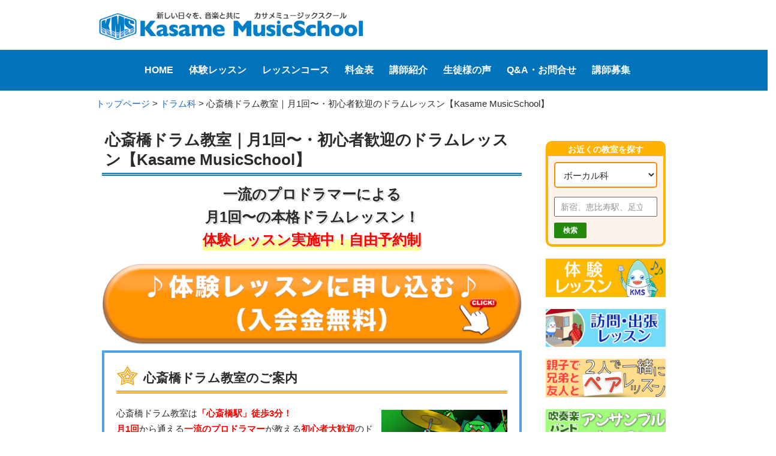

--- FILE ---
content_type: text/html; charset=UTF-8
request_url: https://kasamemusic.com/drum/shinsaibashi-drum-lesson
body_size: 27031
content:
<!DOCTYPE html>
<!--[if IE 7]>
<html class="ie ie7" dir="ltr" lang="ja">
<![endif]-->
<!--[if IE 8]>
<html class="ie ie8" dir="ltr" lang="ja">
<![endif]-->
<!--[if !(IE 7) & !(IE 8)]><!-->
<html dir="ltr" lang="ja">
<!--<![endif]-->
<head>
<!-- Google Tag Manager -->
<script>(function(w,d,s,l,i){w[l]=w[l]||[];w[l].push({'gtm.start':
new Date().getTime(),event:'gtm.js'});var f=d.getElementsByTagName(s)[0],
j=d.createElement(s),dl=l!='dataLayer'?'&l='+l:'';j.async=true;j.src=
'https://www.googletagmanager.com/gtm.js?id='+i+dl;f.parentNode.insertBefore(j,f);
})(window,document,'script','dataLayer','GTM-NGZ3QDZ');</script>
<!-- End Google Tag Manager -->


	<meta charset="UTF-8">
	<meta name="viewport" content="width=device-width,initial-scale=1.0">	
	
	<!--[if lt IE 9]>
	<script src="https://kasamemusic.com/wp/wp-content/themes/seki/js/html5.js"></script>
	<![endif]-->
    <script src='//kasamemusic.com/wp/wp-content/cache/wpfc-minified/g4i5v9iu/hra89.js' type="text/javascript"></script>
<!-- <script src="https://kasamemusic.com/wp/wp-content/themes/seki/js/ga.js"></script> -->
    <link href="https://use.fontawesome.com/releases/v5.15.3/css/all.css" rel="stylesheet">
	  <link rel="stylesheet" type="text/css" href="https://cdnjs.cloudflare.com/ajax/libs/Modaal/0.4.4/css/modaal.min.css">
		<style>img:is([sizes="auto" i], [sizes^="auto," i]) { contain-intrinsic-size: 3000px 1500px }</style>
	
		<!-- All in One SEO 4.9.3 - aioseo.com -->
		<title>【心斎橋ドラム教室】月1回からの個人レッスン！自由予約制｜初心者歓迎 | Kasame MusicSchool</title>
	<meta name="description" content="【心斎橋駅徒歩3分】心斎橋ドラム教室のご案内ページです。月1回から通える自由予約制の個人レッスンで、初心者から経験者まで対応。入会金無料・体験レッスン受付中の【カサメミュージックスクール】。" />
	<meta name="robots" content="max-snippet:-1, max-image-preview:large, max-video-preview:-1" />
	<meta name="keywords" content="心斎橋,ドラム教室,体験レッスン,ドラムスクール,ドラムレッスン,出張レッスン,大阪メトロ御堂筋線,大阪メトロ長堀鶴見緑地線,おすすめ,初心者,音楽教室,ミュージックスクール" />
	<link rel="canonical" href="https://kasamemusic.com/drum/shinsaibashi-drum-lesson" />
	<meta name="generator" content="All in One SEO (AIOSEO) 4.9.3" />
		<script type="application/ld+json" class="aioseo-schema">
			{"@context":"https:\/\/schema.org","@graph":[{"@type":"BreadcrumbList","@id":"https:\/\/kasamemusic.com\/drum\/shinsaibashi-drum-lesson#breadcrumblist","itemListElement":[{"@type":"ListItem","@id":"https:\/\/kasamemusic.com#listItem","position":1,"name":"\u30db\u30fc\u30e0","item":"https:\/\/kasamemusic.com","nextItem":{"@type":"ListItem","@id":"https:\/\/kasamemusic.com\/drum#listItem","name":"\u30c9\u30e9\u30e0\u79d1"}},{"@type":"ListItem","@id":"https:\/\/kasamemusic.com\/drum#listItem","position":2,"name":"\u30c9\u30e9\u30e0\u79d1","item":"https:\/\/kasamemusic.com\/drum","nextItem":{"@type":"ListItem","@id":"https:\/\/kasamemusic.com\/area\/%e5%a4%a7%e9%98%aa%e5%ba%9c#listItem","name":"\u5927\u962a\u5e9c"},"previousItem":{"@type":"ListItem","@id":"https:\/\/kasamemusic.com#listItem","name":"\u30db\u30fc\u30e0"}},{"@type":"ListItem","@id":"https:\/\/kasamemusic.com\/area\/%e5%a4%a7%e9%98%aa%e5%ba%9c#listItem","position":3,"name":"\u5927\u962a\u5e9c","item":"https:\/\/kasamemusic.com\/area\/%e5%a4%a7%e9%98%aa%e5%ba%9c","nextItem":{"@type":"ListItem","@id":"https:\/\/kasamemusic.com\/drum\/shinsaibashi-drum-lesson#listItem","name":"\u5fc3\u658e\u6a4b\u30c9\u30e9\u30e0\u6559\u5ba4\uff5c\u67081\u56de\u301c\u30fb\u521d\u5fc3\u8005\u6b53\u8fce\u306e\u30c9\u30e9\u30e0\u30ec\u30c3\u30b9\u30f3\u3010Kasame MusicSchool\u3011"},"previousItem":{"@type":"ListItem","@id":"https:\/\/kasamemusic.com\/drum#listItem","name":"\u30c9\u30e9\u30e0\u79d1"}},{"@type":"ListItem","@id":"https:\/\/kasamemusic.com\/drum\/shinsaibashi-drum-lesson#listItem","position":4,"name":"\u5fc3\u658e\u6a4b\u30c9\u30e9\u30e0\u6559\u5ba4\uff5c\u67081\u56de\u301c\u30fb\u521d\u5fc3\u8005\u6b53\u8fce\u306e\u30c9\u30e9\u30e0\u30ec\u30c3\u30b9\u30f3\u3010Kasame MusicSchool\u3011","previousItem":{"@type":"ListItem","@id":"https:\/\/kasamemusic.com\/area\/%e5%a4%a7%e9%98%aa%e5%ba%9c#listItem","name":"\u5927\u962a\u5e9c"}}]},{"@type":"Organization","@id":"https:\/\/kasamemusic.com\/#organization","name":"\u30ab\u30b5\u30e1\u30df\u30e5\u30fc\u30b8\u30c3\u30af\u30b9\u30af\u30fc\u30eb","description":"\u30ae\u30bf\u30fc\u3001\u30d9\u30fc\u30b9\u3001\u30c9\u30e9\u30e0\u3001\u4f5c\u66f2\u3001\u30ad\u30fc\u30dc\u30fc\u30c9\u3001\u30d4\u30a2\u30ce\u3001\u30a6\u30af\u30ec\u30ec\u3001\u30d5\u30eb\u30fc\u30c8\u3001\u30b5\u30c3\u30af\u30b9\u3001\u30c8\u30e9\u30f3\u30da\u30c3\u30c8\u306e\u30ec\u30c3\u30b9\u30f3\u306f\u30ab\u30b5\u30e1\u30df\u30e5\u30fc\u30b8\u30c3\u30af\u30b9\u30af\u30fc\u30eb\uff01","url":"https:\/\/kasamemusic.com\/","telephone":"+81484834899","logo":{"@type":"ImageObject","url":"https:\/\/kasamemusic.com\/wp\/wp-content\/uploads\/logo-small-01.png","@id":"https:\/\/kasamemusic.com\/drum\/shinsaibashi-drum-lesson\/#organizationLogo","width":35,"height":30},"image":{"@id":"https:\/\/kasamemusic.com\/drum\/shinsaibashi-drum-lesson\/#organizationLogo"}},{"@type":"WebPage","@id":"https:\/\/kasamemusic.com\/drum\/shinsaibashi-drum-lesson#webpage","url":"https:\/\/kasamemusic.com\/drum\/shinsaibashi-drum-lesson","name":"\u3010\u5fc3\u658e\u6a4b\u30c9\u30e9\u30e0\u6559\u5ba4\u3011\u67081\u56de\u304b\u3089\u306e\u500b\u4eba\u30ec\u30c3\u30b9\u30f3\uff01\u81ea\u7531\u4e88\u7d04\u5236\uff5c\u521d\u5fc3\u8005\u6b53\u8fce | Kasame MusicSchool","description":"\u3010\u5fc3\u658e\u6a4b\u99c5\u5f92\u6b693\u5206\u3011\u5fc3\u658e\u6a4b\u30c9\u30e9\u30e0\u6559\u5ba4\u306e\u3054\u6848\u5185\u30da\u30fc\u30b8\u3067\u3059\u3002\u67081\u56de\u304b\u3089\u901a\u3048\u308b\u81ea\u7531\u4e88\u7d04\u5236\u306e\u500b\u4eba\u30ec\u30c3\u30b9\u30f3\u3067\u3001\u521d\u5fc3\u8005\u304b\u3089\u7d4c\u9a13\u8005\u307e\u3067\u5bfe\u5fdc\u3002\u5165\u4f1a\u91d1\u7121\u6599\u30fb\u4f53\u9a13\u30ec\u30c3\u30b9\u30f3\u53d7\u4ed8\u4e2d\u306e\u3010\u30ab\u30b5\u30e1\u30df\u30e5\u30fc\u30b8\u30c3\u30af\u30b9\u30af\u30fc\u30eb\u3011\u3002","inLanguage":"ja","isPartOf":{"@id":"https:\/\/kasamemusic.com\/#website"},"breadcrumb":{"@id":"https:\/\/kasamemusic.com\/drum\/shinsaibashi-drum-lesson#breadcrumblist"},"datePublished":"2018-03-06T11:38:57+09:00","dateModified":"2026-01-07T18:21:40+09:00"},{"@type":"WebSite","@id":"https:\/\/kasamemusic.com\/#website","url":"https:\/\/kasamemusic.com\/","name":"Kasame MusicSchool","description":"\u30ae\u30bf\u30fc\u3001\u30d9\u30fc\u30b9\u3001\u30c9\u30e9\u30e0\u3001\u4f5c\u66f2\u3001\u30ad\u30fc\u30dc\u30fc\u30c9\u3001\u30d4\u30a2\u30ce\u3001\u30a6\u30af\u30ec\u30ec\u3001\u30d5\u30eb\u30fc\u30c8\u3001\u30b5\u30c3\u30af\u30b9\u3001\u30c8\u30e9\u30f3\u30da\u30c3\u30c8\u306e\u30ec\u30c3\u30b9\u30f3\u306f\u30ab\u30b5\u30e1\u30df\u30e5\u30fc\u30b8\u30c3\u30af\u30b9\u30af\u30fc\u30eb\uff01","inLanguage":"ja","publisher":{"@id":"https:\/\/kasamemusic.com\/#organization"}}]}
		</script>
		<!-- All in One SEO -->

<link rel='dns-prefetch' href='//fonts.googleapis.com' />
<!-- <link rel='stylesheet' id='wp-block-library-css' href='https://kasamemusic.com/wp/wp-includes/css/dist/block-library/style.min.css?ver=6.7.4' type='text/css' media='all' /> -->
<!-- <link rel='stylesheet' id='aioseo/css/src/vue/standalone/blocks/table-of-contents/global.scss-css' href='https://kasamemusic.com/wp/wp-content/plugins/all-in-one-seo-pack/dist/Lite/assets/css/table-of-contents/global.e90f6d47.css?ver=4.9.3' type='text/css' media='all' /> -->
<link rel="stylesheet" type="text/css" href="//kasamemusic.com/wp/wp-content/cache/wpfc-minified/q7vgkbzc/hra89.css" media="all"/>
<style id='classic-theme-styles-inline-css' type='text/css'>
/*! This file is auto-generated */
.wp-block-button__link{color:#fff;background-color:#32373c;border-radius:9999px;box-shadow:none;text-decoration:none;padding:calc(.667em + 2px) calc(1.333em + 2px);font-size:1.125em}.wp-block-file__button{background:#32373c;color:#fff;text-decoration:none}
</style>
<style id='global-styles-inline-css' type='text/css'>
:root{--wp--preset--aspect-ratio--square: 1;--wp--preset--aspect-ratio--4-3: 4/3;--wp--preset--aspect-ratio--3-4: 3/4;--wp--preset--aspect-ratio--3-2: 3/2;--wp--preset--aspect-ratio--2-3: 2/3;--wp--preset--aspect-ratio--16-9: 16/9;--wp--preset--aspect-ratio--9-16: 9/16;--wp--preset--color--black: #000000;--wp--preset--color--cyan-bluish-gray: #abb8c3;--wp--preset--color--white: #ffffff;--wp--preset--color--pale-pink: #f78da7;--wp--preset--color--vivid-red: #cf2e2e;--wp--preset--color--luminous-vivid-orange: #ff6900;--wp--preset--color--luminous-vivid-amber: #fcb900;--wp--preset--color--light-green-cyan: #7bdcb5;--wp--preset--color--vivid-green-cyan: #00d084;--wp--preset--color--pale-cyan-blue: #8ed1fc;--wp--preset--color--vivid-cyan-blue: #0693e3;--wp--preset--color--vivid-purple: #9b51e0;--wp--preset--gradient--vivid-cyan-blue-to-vivid-purple: linear-gradient(135deg,rgba(6,147,227,1) 0%,rgb(155,81,224) 100%);--wp--preset--gradient--light-green-cyan-to-vivid-green-cyan: linear-gradient(135deg,rgb(122,220,180) 0%,rgb(0,208,130) 100%);--wp--preset--gradient--luminous-vivid-amber-to-luminous-vivid-orange: linear-gradient(135deg,rgba(252,185,0,1) 0%,rgba(255,105,0,1) 100%);--wp--preset--gradient--luminous-vivid-orange-to-vivid-red: linear-gradient(135deg,rgba(255,105,0,1) 0%,rgb(207,46,46) 100%);--wp--preset--gradient--very-light-gray-to-cyan-bluish-gray: linear-gradient(135deg,rgb(238,238,238) 0%,rgb(169,184,195) 100%);--wp--preset--gradient--cool-to-warm-spectrum: linear-gradient(135deg,rgb(74,234,220) 0%,rgb(151,120,209) 20%,rgb(207,42,186) 40%,rgb(238,44,130) 60%,rgb(251,105,98) 80%,rgb(254,248,76) 100%);--wp--preset--gradient--blush-light-purple: linear-gradient(135deg,rgb(255,206,236) 0%,rgb(152,150,240) 100%);--wp--preset--gradient--blush-bordeaux: linear-gradient(135deg,rgb(254,205,165) 0%,rgb(254,45,45) 50%,rgb(107,0,62) 100%);--wp--preset--gradient--luminous-dusk: linear-gradient(135deg,rgb(255,203,112) 0%,rgb(199,81,192) 50%,rgb(65,88,208) 100%);--wp--preset--gradient--pale-ocean: linear-gradient(135deg,rgb(255,245,203) 0%,rgb(182,227,212) 50%,rgb(51,167,181) 100%);--wp--preset--gradient--electric-grass: linear-gradient(135deg,rgb(202,248,128) 0%,rgb(113,206,126) 100%);--wp--preset--gradient--midnight: linear-gradient(135deg,rgb(2,3,129) 0%,rgb(40,116,252) 100%);--wp--preset--font-size--small: 13px;--wp--preset--font-size--medium: 20px;--wp--preset--font-size--large: 36px;--wp--preset--font-size--x-large: 42px;--wp--preset--spacing--20: 0.44rem;--wp--preset--spacing--30: 0.67rem;--wp--preset--spacing--40: 1rem;--wp--preset--spacing--50: 1.5rem;--wp--preset--spacing--60: 2.25rem;--wp--preset--spacing--70: 3.38rem;--wp--preset--spacing--80: 5.06rem;--wp--preset--shadow--natural: 6px 6px 9px rgba(0, 0, 0, 0.2);--wp--preset--shadow--deep: 12px 12px 50px rgba(0, 0, 0, 0.4);--wp--preset--shadow--sharp: 6px 6px 0px rgba(0, 0, 0, 0.2);--wp--preset--shadow--outlined: 6px 6px 0px -3px rgba(255, 255, 255, 1), 6px 6px rgba(0, 0, 0, 1);--wp--preset--shadow--crisp: 6px 6px 0px rgba(0, 0, 0, 1);}:where(.is-layout-flex){gap: 0.5em;}:where(.is-layout-grid){gap: 0.5em;}body .is-layout-flex{display: flex;}.is-layout-flex{flex-wrap: wrap;align-items: center;}.is-layout-flex > :is(*, div){margin: 0;}body .is-layout-grid{display: grid;}.is-layout-grid > :is(*, div){margin: 0;}:where(.wp-block-columns.is-layout-flex){gap: 2em;}:where(.wp-block-columns.is-layout-grid){gap: 2em;}:where(.wp-block-post-template.is-layout-flex){gap: 1.25em;}:where(.wp-block-post-template.is-layout-grid){gap: 1.25em;}.has-black-color{color: var(--wp--preset--color--black) !important;}.has-cyan-bluish-gray-color{color: var(--wp--preset--color--cyan-bluish-gray) !important;}.has-white-color{color: var(--wp--preset--color--white) !important;}.has-pale-pink-color{color: var(--wp--preset--color--pale-pink) !important;}.has-vivid-red-color{color: var(--wp--preset--color--vivid-red) !important;}.has-luminous-vivid-orange-color{color: var(--wp--preset--color--luminous-vivid-orange) !important;}.has-luminous-vivid-amber-color{color: var(--wp--preset--color--luminous-vivid-amber) !important;}.has-light-green-cyan-color{color: var(--wp--preset--color--light-green-cyan) !important;}.has-vivid-green-cyan-color{color: var(--wp--preset--color--vivid-green-cyan) !important;}.has-pale-cyan-blue-color{color: var(--wp--preset--color--pale-cyan-blue) !important;}.has-vivid-cyan-blue-color{color: var(--wp--preset--color--vivid-cyan-blue) !important;}.has-vivid-purple-color{color: var(--wp--preset--color--vivid-purple) !important;}.has-black-background-color{background-color: var(--wp--preset--color--black) !important;}.has-cyan-bluish-gray-background-color{background-color: var(--wp--preset--color--cyan-bluish-gray) !important;}.has-white-background-color{background-color: var(--wp--preset--color--white) !important;}.has-pale-pink-background-color{background-color: var(--wp--preset--color--pale-pink) !important;}.has-vivid-red-background-color{background-color: var(--wp--preset--color--vivid-red) !important;}.has-luminous-vivid-orange-background-color{background-color: var(--wp--preset--color--luminous-vivid-orange) !important;}.has-luminous-vivid-amber-background-color{background-color: var(--wp--preset--color--luminous-vivid-amber) !important;}.has-light-green-cyan-background-color{background-color: var(--wp--preset--color--light-green-cyan) !important;}.has-vivid-green-cyan-background-color{background-color: var(--wp--preset--color--vivid-green-cyan) !important;}.has-pale-cyan-blue-background-color{background-color: var(--wp--preset--color--pale-cyan-blue) !important;}.has-vivid-cyan-blue-background-color{background-color: var(--wp--preset--color--vivid-cyan-blue) !important;}.has-vivid-purple-background-color{background-color: var(--wp--preset--color--vivid-purple) !important;}.has-black-border-color{border-color: var(--wp--preset--color--black) !important;}.has-cyan-bluish-gray-border-color{border-color: var(--wp--preset--color--cyan-bluish-gray) !important;}.has-white-border-color{border-color: var(--wp--preset--color--white) !important;}.has-pale-pink-border-color{border-color: var(--wp--preset--color--pale-pink) !important;}.has-vivid-red-border-color{border-color: var(--wp--preset--color--vivid-red) !important;}.has-luminous-vivid-orange-border-color{border-color: var(--wp--preset--color--luminous-vivid-orange) !important;}.has-luminous-vivid-amber-border-color{border-color: var(--wp--preset--color--luminous-vivid-amber) !important;}.has-light-green-cyan-border-color{border-color: var(--wp--preset--color--light-green-cyan) !important;}.has-vivid-green-cyan-border-color{border-color: var(--wp--preset--color--vivid-green-cyan) !important;}.has-pale-cyan-blue-border-color{border-color: var(--wp--preset--color--pale-cyan-blue) !important;}.has-vivid-cyan-blue-border-color{border-color: var(--wp--preset--color--vivid-cyan-blue) !important;}.has-vivid-purple-border-color{border-color: var(--wp--preset--color--vivid-purple) !important;}.has-vivid-cyan-blue-to-vivid-purple-gradient-background{background: var(--wp--preset--gradient--vivid-cyan-blue-to-vivid-purple) !important;}.has-light-green-cyan-to-vivid-green-cyan-gradient-background{background: var(--wp--preset--gradient--light-green-cyan-to-vivid-green-cyan) !important;}.has-luminous-vivid-amber-to-luminous-vivid-orange-gradient-background{background: var(--wp--preset--gradient--luminous-vivid-amber-to-luminous-vivid-orange) !important;}.has-luminous-vivid-orange-to-vivid-red-gradient-background{background: var(--wp--preset--gradient--luminous-vivid-orange-to-vivid-red) !important;}.has-very-light-gray-to-cyan-bluish-gray-gradient-background{background: var(--wp--preset--gradient--very-light-gray-to-cyan-bluish-gray) !important;}.has-cool-to-warm-spectrum-gradient-background{background: var(--wp--preset--gradient--cool-to-warm-spectrum) !important;}.has-blush-light-purple-gradient-background{background: var(--wp--preset--gradient--blush-light-purple) !important;}.has-blush-bordeaux-gradient-background{background: var(--wp--preset--gradient--blush-bordeaux) !important;}.has-luminous-dusk-gradient-background{background: var(--wp--preset--gradient--luminous-dusk) !important;}.has-pale-ocean-gradient-background{background: var(--wp--preset--gradient--pale-ocean) !important;}.has-electric-grass-gradient-background{background: var(--wp--preset--gradient--electric-grass) !important;}.has-midnight-gradient-background{background: var(--wp--preset--gradient--midnight) !important;}.has-small-font-size{font-size: var(--wp--preset--font-size--small) !important;}.has-medium-font-size{font-size: var(--wp--preset--font-size--medium) !important;}.has-large-font-size{font-size: var(--wp--preset--font-size--large) !important;}.has-x-large-font-size{font-size: var(--wp--preset--font-size--x-large) !important;}
:where(.wp-block-post-template.is-layout-flex){gap: 1.25em;}:where(.wp-block-post-template.is-layout-grid){gap: 1.25em;}
:where(.wp-block-columns.is-layout-flex){gap: 2em;}:where(.wp-block-columns.is-layout-grid){gap: 2em;}
:root :where(.wp-block-pullquote){font-size: 1.5em;line-height: 1.6;}
</style>
<!-- <link rel='stylesheet' id='contact-form-7-css' href='https://kasamemusic.com/wp/wp-content/plugins/contact-form-7/includes/css/styles.css?ver=6.1.1' type='text/css' media='all' /> -->
<!-- <link rel='stylesheet' id='DSCF7-front-css-css' href='https://kasamemusic.com/wp/wp-content/plugins/digital-signature-for-contact-form-7/assets/css/front.css?ver=1.0.0' type='text/css' media='all' /> -->
<!-- <link rel='stylesheet' id='jquery-smooth-scroll-css' href='https://kasamemusic.com/wp/wp-content/plugins/jquery-smooth-scroll/css/style.css?ver=6.7.4' type='text/css' media='all' /> -->
<!-- <link rel='stylesheet' id='quiz-maker-css' href='https://kasamemusic.com/wp/wp-content/plugins/quiz-maker/public/css/quiz-maker-public.css?ver=6.7.1.1' type='text/css' media='all' /> -->
<link rel="stylesheet" type="text/css" href="//kasamemusic.com/wp/wp-content/cache/wpfc-minified/8huf6qav/hra89.css" media="all"/>
<link rel='stylesheet' id='twentyfourteen-lato-css' href='//fonts.googleapis.com/css?family=Lato%3A300%2C400%2C700%2C900%2C300italic%2C400italic%2C700italic' type='text/css' media='all' />
<!-- <link rel='stylesheet' id='genericons-css' href='https://kasamemusic.com/wp/wp-content/themes/seki/genericons/genericons.css?ver=3.0.3' type='text/css' media='all' /> -->
<!-- <link rel='stylesheet' id='twentyfourteen-style-css' href='https://kasamemusic.com/wp/wp-content/themes/seki/style.css?ver=6.7.4' type='text/css' media='all' /> -->
<link rel="stylesheet" type="text/css" href="//kasamemusic.com/wp/wp-content/cache/wpfc-minified/1b8x8z1w/hra89.css" media="all"/>
<!--[if lt IE 9]>
<link rel='stylesheet' id='twentyfourteen-ie-css' href='https://kasamemusic.com/wp/wp-content/themes/seki/css/ie.css?ver=20131205' type='text/css' media='all' />
<![endif]-->
<!-- <link rel='stylesheet' id='wp-pagenavi-css' href='https://kasamemusic.com/wp/wp-content/plugins/wp-pagenavi/pagenavi-css.css?ver=2.70' type='text/css' media='all' /> -->
<link rel="stylesheet" type="text/css" href="//kasamemusic.com/wp/wp-content/cache/wpfc-minified/q7c7y8jf/hra89.css" media="all"/>
<!-- <link rel='stylesheet' id='jquery-ui-smoothness-css' href='https://kasamemusic.com/wp/wp-content/plugins/contact-form-7/includes/js/jquery-ui/themes/smoothness/jquery-ui.min.css?ver=1.12.1' type='text/css' media='screen' /> -->
<link rel="stylesheet" type="text/css" href="//kasamemusic.com/wp/wp-content/cache/wpfc-minified/9atmglis/hra89.css" media="screen"/>
<script src='//kasamemusic.com/wp/wp-content/cache/wpfc-minified/lmsdklo2/hra89.js' type="text/javascript"></script>
<!-- <script type="text/javascript" src="https://kasamemusic.com/wp/wp-includes/js/jquery/jquery.min.js?ver=3.7.1" id="jquery-core-js"></script> -->
<!-- <script type="text/javascript" src="https://kasamemusic.com/wp/wp-includes/js/jquery/jquery-migrate.min.js?ver=3.4.1" id="jquery-migrate-js"></script> -->
<!-- <script type="text/javascript" src="https://kasamemusic.com/wp/wp-content/plugins/digital-signature-for-contact-form-7/assets/js/digital_signature_pad.js?ver=1.0.0" id="DSCF7-jquery-sign-js-js"></script> -->
<link rel="https://api.w.org/" href="https://kasamemusic.com/wp-json/" /><link rel="alternate" title="JSON" type="application/json" href="https://kasamemusic.com/wp-json/wp/v2/drum/6550" /><link rel='shortlink' href='https://kasamemusic.com/?p=6550' />
<link rel="alternate" title="oEmbed (JSON)" type="application/json+oembed" href="https://kasamemusic.com/wp-json/oembed/1.0/embed?url=https%3A%2F%2Fkasamemusic.com%2Fdrum%2Fshinsaibashi-drum-lesson" />
<link rel="alternate" title="oEmbed (XML)" type="text/xml+oembed" href="https://kasamemusic.com/wp-json/oembed/1.0/embed?url=https%3A%2F%2Fkasamemusic.com%2Fdrum%2Fshinsaibashi-drum-lesson&#038;format=xml" />
<!-- <script src="https://kasamemusic.com/wp/wp-content/themes/seki/js/ajaxzip3.js" charset="UTF-8"></script> -->
    <script type="text/javascript">
    jQuery(function($){
    $("#zip").attr('onKeyUp', 'AjaxZip3.zip2addr(this,\'\',\'address\',\'address\');');
	$("#zip2").attr('onKeyUp', 'AjaxZip3.zip2addr(this,\'\',\'address2\',\'address2\');');
})</script><meta name="thumbnail" content="https://kasamemusic.com/wp/wp-content/uploads/kasame-image.jpg" /><link rel="icon" href="https://kasamemusic.com/wp/wp-content/uploads/cropped-logo4-1-32x32.jpg" sizes="32x32" />
<link rel="icon" href="https://kasamemusic.com/wp/wp-content/uploads/cropped-logo4-1-192x192.jpg" sizes="192x192" />
<link rel="apple-touch-icon" href="https://kasamemusic.com/wp/wp-content/uploads/cropped-logo4-1-180x180.jpg" />
<meta name="msapplication-TileImage" content="https://kasamemusic.com/wp/wp-content/uploads/cropped-logo4-1-270x270.jpg" />
		<style type="text/css" id="wp-custom-css">
			/* ボタンの色 */
.taiken-link-02 a {
	background-color:#3256a8;
}
/* マウスオーバー時の色 */
.taiken-link-02 a:hover {
	background-color:#328ba8;
}
/* レッスン料金のプラン名 */
.ryokin-plan {
	font-size:120%;
}
/* recaptchaバッジ非表示 */
.grecaptcha-badge { visibility: hidden; }

/* アニメーション */
.fade-in {
  opacity: 0;
  transform: translateY(30px);
  transition: all 0.8s ease-out;
}

.fade-in.visible {
  opacity: 1;
  transform: translateY(0);
}

.fade-in-up {
  opacity: 0;
  transform: translateY(30px);
  transition: all 0.8s ease-out;
}
.fade-in-up.in-view {
  opacity: 1;
  transform: translateY(0);
}


.fade-in-left {
  opacity: 0;
  transform: translateX(-30px);
  transition: all 0.8s ease-out;
}
.fade-in-left.in-view {
  opacity: 1;
  transform: translateX(0);
}



.zoom-in {
  opacity: 0;
  transform: scale(0.95);
  transition: all 0.6s ease-out;
}
.zoom-in.in-view {
  opacity: 1;
  transform: scale(1);
}


.slide-up-fade {
  opacity: 0;
  transform: translateY(40px);
  transition: opacity 0.6s ease, transform 0.6s ease;
}
.slide-up-fade.in-view {
  opacity: 1;
  transform: translateY(0);
}


.flip-in {
  opacity: 0;
  transform: rotateY(90deg);
  transition: transform 0.8s ease, opacity 0.8s ease;
  transform-origin: left;
}
.flip-in.in-view {
  opacity: 1;
  transform: rotateY(0deg);
}

/* ズームインなどの動き */

.cta-button {
  display: block;
  margin: 1em auto;
  padding: 1em 1.5em;
  font-size: 1.1em;
  font-weight: bold;
  text-align: center;
  border-radius: 8px;
  color: #fff;
  text-decoration: none;
  transform: scale(0.95);
  opacity: 0;
  animation: zoomIn 0.8s ease-out forwards;
  transition: transform 0.3s ease;
}
.entry-content a.cta-button {
text-decoration: none;
	}

.cta-button:hover {
  transform: scale(1.05);
}

.cta-button.orange {
  background-color: #f59e0b;
}
.cta-button.green {
  background-color: #22c55e;
}

@keyframes zoomIn {
  from {
    opacity: 0;
    transform: scale(0.8);
  }
  to {
    opacity: 1;
    transform: scale(1);
  }
}

cta-button.shake:hover {
  animation: shake 0.4s ease-in-out;
}
@keyframes shake {
  0% { transform: translateX(0); }
  25% { transform: translateX(-4px); }
  50% { transform: translateX(4px); }
  75% { transform: translateX(-4px); }
  100% { transform: translateX(0); }
}


.cta-button.pulse {
  animation: pulse 1.5s infinite ease-in-out;
}
@keyframes pulse {
  0%, 100% { opacity: 1; }
  50% { opacity: 0.7; }
}
.bnr-pc { display: block; }
.bnr-sp { display: none; }

@media screen and (max-width: 768px) {
  .bnr-pc { display: none !important; }
  .bnr-sp { display: block !important; }
}		</style>
		</head>

<body class="single single-drum postid-6550 metaslider-plugin group-blog header-image footer-widgets singular drum" id="shinsaibashi-drum-lesson">
<!-- Google Tag Manager (noscript) -->
<noscript><iframe src="https://www.googletagmanager.com/ns.html?id=GTM-NGZ3QDZ"
height="0" width="0" style="display:none;visibility:hidden"></iframe></noscript>
<!-- End Google Tag Manager (noscript) -->

<div id="page" class="hfeed site">


<header id="masthead" class="site-header" role="banner">
		
		<div class="header-main clearfix">
<div class="site-title"><a href="https://kasamemusic.com/" rel="home"><img src="https://kasamemusic.com/wp/wp-content/themes/seki/images/kms-top-logo.png" width="300" alt="Kasame MusicSchool" class="top-logo-img"></a></div>






<div class="nav-back no-sp">
<nav id="navTop" class="navigationTop">
 <div class="menu-global_menu-container"><ul id="menu-global_menu" class="menu"><li id="menu-item-19" class="menu-item menu-item-type-post_type menu-item-object-page menu-item-home menu-item-19"><a href="https://kasamemusic.com/">HOME</a></li>
<li id="menu-item-73802" class="menu-item menu-item-type-post_type menu-item-object-page menu-item-73802"><a href="https://kasamemusic.com/taiken-detail-form">体験レッスン</a></li>
<li id="menu-item-166296" class="menu-item menu-item-type-post_type menu-item-object-page menu-item-166296"><a href="https://kasamemusic.com/lesson-course">レッスンコース</a></li>
<li id="menu-item-16171" class="menu-item menu-item-type-post_type menu-item-object-page menu-item-16171"><a href="https://kasamemusic.com/price">料金表</a></li>
<li id="menu-item-23609" class="menu-item menu-item-type-post_type menu-item-object-page menu-item-23609"><a href="https://kasamemusic.com/koshilist">講師紹介</a></li>
<li id="menu-item-80" class="menu-item menu-item-type-post_type menu-item-object-page menu-item-80"><a href="https://kasamemusic.com/message">生徒様の声</a></li>
<li id="menu-item-81" class="menu-item menu-item-type-post_type menu-item-object-page menu-item-81"><a href="https://kasamemusic.com/faq">Q&#038;A・お問合せ</a></li>
<li id="menu-item-82" class="menu-item menu-item-type-post_type menu-item-object-page menu-item-82"><a href="https://kasamemusic.com/koshi">講師募集</a></li>
</ul></div></nav>
	<div style="clear:both;"></div>	</div>	
</div><!--//header-mainここまで -->

<!-- スマホフッターメニュー -->
<div class="header-item no-pc">
<div class="header-nav js-dropdown sp-menu-bottom">
<!--スマホ用トグルボタン01-->
<div class="side-menu-btn no-pc">
  <div class="side-menu__btn--clip">
    <div class="trigger">
	<div class="trigger-inner">
      <span class="pointbar top"></span>
      <span class="pointbar mid"></span>
      <span class="pointbar bot"></span>
    </div>
	</div>
  </div>
</div>
<!--/スマホ用トグルボタン01-->
</div>
<!--スマホ用折りたたみメニュー01-->
<div class="sp-menu-bottom02">
<div class="drawer side-menu no-pc">
	<section class="sp-area btm-menu-list">
		<div id="nav_menu-2" class="widget widget_nav_menu no-pc"><div class="menu-toggle-menu-list-container"><ul id="menu-toggle-menu-list" class="menu"><li id="menu-item-83143" class="menu-item menu-item-type-post_type menu-item-object-page menu-item-home menu-item-83143"><a href="https://kasamemusic.com/">HOME</a></li>
<li id="menu-item-83144" class="menu-item menu-item-type-post_type menu-item-object-page menu-item-83144"><a href="https://kasamemusic.com/taiken-detail-form">体験レッスン</a></li>
<li id="menu-item-166454" class="menu-item menu-item-type-post_type menu-item-object-page menu-item-166454"><a href="https://kasamemusic.com/lesson-course">レッスンコース一覧</a></li>
<li id="menu-item-83148" class="menu-item menu-item-type-post_type menu-item-object-page menu-item-83148"><a href="https://kasamemusic.com/price">料金表</a></li>
<li id="menu-item-83149" class="menu-item menu-item-type-post_type menu-item-object-page menu-item-83149"><a href="https://kasamemusic.com/koshilist">講師紹介</a></li>
<li id="menu-item-83150" class="menu-item menu-item-type-custom menu-item-object-custom menu-item-83150"><a href="https://kasamemusic.com/message">生徒様の声</a></li>
<li id="menu-item-83151" class="menu-item menu-item-type-post_type menu-item-object-page menu-item-83151"><a href="https://kasamemusic.com/faq">Q&#038;A・お問い合わせ</a></li>
<li id="menu-item-83152" class="menu-item menu-item-type-post_type menu-item-object-page menu-item-83152"><a href="https://kasamemusic.com/koshi">講師募集</a></li>
</ul></div></div>	</section>
</div>
</div>
<!--/スマホ用折りたたみメニュー01-->
<div class="header-nav sp-taiken-bottom">
<!--スマホ用トグルボタン02-->
<div class="side-menu-btn02 no-pc">

  <div class="side-menu__btn--clip">
    <div class="trigger">
	<i class="fas fa-music fa-lg"></i>
	<div class="trigger-inner">

     <span class="pointbar top"></span>
      <span class="pointbar mid"></span>
      <span class="pointbar bot"></span>
</div>
	</div>
  </div>
</div>
<!--/スマホ用トグルボタン02-->
</div>
<!--スマホ用折りたたみメニュー02-->
<div class="sp-taiken-bottom02">
<div class="drawer02 side-menu no-pc">
<section class="sp-area">
<div class="taiken-link taikenform"><a href="https://my.ptsc.jp/kasamemusic/inquiry?i=taiken-main" target="_blank" rel="noopener">♪スタジオ（対面）体験レッスン</a></div>
<div class="taiken-link"><a href="https://kasamemusic.com/skype-lesson#link2">♪オンライン 体験レッスン</a></div>
<div class="taiken-link"><a href="https://kasamemusic.com/visit#taikenform">♪出張・訪問 体験レッスン</a></div>
</section>
</div>
</div>
<!--/スマホ用折りたたみメニュー02-->
<div class="header-nav sp-search-bottom">
<div class="taiken-header-btn"><a href="https://kasamemusic.com/#topform">
<i class="fas fa-search fa-lg"></i><br><span class="sp-header-taikentext">教室検索</span></a></div>
</div><!-- /.header-nav -->
</div><!-- /.header-item -->
		
				<img src="https://kasamemusic.com/wp/wp-content/themes/seki/images/sub.jpg" width="960" alt="カサメミュージックスクール" id="school-img" />
		                </header><!-- #masthead -->

	<div id="main" class="site-main">


<!-- Global site tag (gtag.js) - Google Analytics -->
<script async src="https://www.googletagmanager.com/gtag/js?id=UA-155392442-1"></script>
<script>
  window.dataLayer = window.dataLayer || [];
  function gtag(){dataLayer.push(arguments);}
  gtag('js', new Date());

  gtag('config', 'UA-155392442-1');
</script>

 
<p><a href="https://kasamemusic.com">トップページ</a> > <a href="https://kasamemusic.com/lesson/drum-lesson">ドラム科</a> > 心斎橋ドラム教室｜月1回〜・初心者歓迎のドラムレッスン【Kasame MusicSchool】</p>


	<div id="primary" class="content-area">
		<div id="content" class="site-content" role="main">


			
<article id="post-6550" class="post-6550 drum type-drum status-publish hentry area-34 gakki-drums-gakki routes-osakashiei-midosuji routes-osakashiei-nagahoritsurumi genres-genre-drums">
	
	<header class="entry-header">
		<h1 class="entry-title">心斎橋ドラム教室｜月1回〜・初心者歓迎のドラムレッスン【Kasame MusicSchool】</h1>
		<div class="entry-meta">
					</div><!-- .entry-meta -->
	</header><!-- .entry-header -->

		<div class="entry-content">
		<h2 class="catch_s">一流のプロドラマーによる<br />
月1回〜の本格ドラムレッスン！<br />
<span class="red">体験レッスン実施中！自由予約制</span></h2>
<p><a href="https://my.ptsc.jp/kasamemusic/inquiry?i=taiken-10-snsibs" target="_blank" rel="noopener"><img fetchpriority="high" decoding="async" src="https://kasamemusic.com/wp/wp-content/uploads/3112d4faf9adc318a95d75fbf04135ae-2.png" alt="体験レッスンに申し込む(入会金無料)" width="2110" height="410" class="aligncenter no-sp size-full wp-image-163016" srcset="https://kasamemusic.com/wp/wp-content/uploads/3112d4faf9adc318a95d75fbf04135ae-2.png 2110w, https://kasamemusic.com/wp/wp-content/uploads/3112d4faf9adc318a95d75fbf04135ae-2-300x58.png 300w, https://kasamemusic.com/wp/wp-content/uploads/3112d4faf9adc318a95d75fbf04135ae-2-1024x199.png 1024w, https://kasamemusic.com/wp/wp-content/uploads/3112d4faf9adc318a95d75fbf04135ae-2-768x149.png 768w, https://kasamemusic.com/wp/wp-content/uploads/3112d4faf9adc318a95d75fbf04135ae-2-1536x298.png 1536w, https://kasamemusic.com/wp/wp-content/uploads/3112d4faf9adc318a95d75fbf04135ae-2-2048x398.png 2048w" sizes="(max-width: 2110px) 100vw, 2110px" /><img decoding="async" src="https://kasamemusic.com/wp/wp-content/uploads/da6992502d04dd9e1c7a404f64f4e6bd.png" alt="体験レッスンに申し込む(入会金無料)" width="2110" height="410" class="aligncenter no-pc size-full wp-image-163015" srcset="https://kasamemusic.com/wp/wp-content/uploads/da6992502d04dd9e1c7a404f64f4e6bd.png 2110w, https://kasamemusic.com/wp/wp-content/uploads/da6992502d04dd9e1c7a404f64f4e6bd-300x58.png 300w, https://kasamemusic.com/wp/wp-content/uploads/da6992502d04dd9e1c7a404f64f4e6bd-1024x199.png 1024w, https://kasamemusic.com/wp/wp-content/uploads/da6992502d04dd9e1c7a404f64f4e6bd-768x149.png 768w, https://kasamemusic.com/wp/wp-content/uploads/da6992502d04dd9e1c7a404f64f4e6bd-1536x298.png 1536w, https://kasamemusic.com/wp/wp-content/uploads/da6992502d04dd9e1c7a404f64f4e6bd-2048x398.png 2048w" sizes="(max-width: 2110px) 100vw, 2110px" /></a></p>
<div class="box">
<h2>心斎橋ドラム教室のご案内</h2>
<p><img decoding="async" src="https://kasamemusic.com/wp/wp-content/uploads/drs2-300x186.png" alt="カサメミュージックスクールドラム教室のキャラクター" width="210" height="130" class="alignright no-sp" /><img loading="lazy" decoding="async" src="https://kasamemusic.com/wp/wp-content/uploads/drs2-300x186.png" alt="カサメミュージックスクールドラム教室のキャラクター" width="300" height="186" class="no-pc aligncenter size-medium wp-image-13226" srcset="https://kasamemusic.com/wp/wp-content/uploads/drs2-300x186.png 300w, https://kasamemusic.com/wp/wp-content/uploads/drs2-768x475.png 768w, https://kasamemusic.com/wp/wp-content/uploads/drs2.png 1021w" sizes="auto, (max-width: 300px) 100vw, 300px" /></p>
<p class="annai">心斎橋ドラム教室は<strong>「心斎橋駅」徒歩3分！</strong><br /><strong>月1回</strong>から通える<strong>一流のプロドラマー</strong>が教える<strong>初心者大歓迎</strong>のドラム教室です。<br />お忙しい方にも安心の<strong>自由予約制</strong>で<strong>お好きな時間に</strong>レッスン出来ます。<br />ドラムをこれから始める初心者の方からプロ志向の方まで対応。<strong>様々なジャンル</strong>に対応致します。<br />まずは一度<strong>体験レッスン</strong>へお越しください。</p>
<h3>講師からのご挨拶</h3>
<p><img loading="lazy" decoding="async" src="https://kasamemusic.com/wp/wp-content/uploads/33273763a483e9af05244b672a8cb072-300x200.jpg" alt="カサメミュージックスクールドラム科、カホン科講師、福原正貴先生の写真" width="300" height="200" class="alignright size-medium wp-image-82553" srcset="https://kasamemusic.com/wp/wp-content/uploads/33273763a483e9af05244b672a8cb072-300x200.jpg 300w, https://kasamemusic.com/wp/wp-content/uploads/33273763a483e9af05244b672a8cb072-1024x683.jpg 1024w, https://kasamemusic.com/wp/wp-content/uploads/33273763a483e9af05244b672a8cb072-768x512.jpg 768w, https://kasamemusic.com/wp/wp-content/uploads/33273763a483e9af05244b672a8cb072-1536x1024.jpg 1536w, https://kasamemusic.com/wp/wp-content/uploads/33273763a483e9af05244b672a8cb072-2048x1365.jpg 2048w" sizes="auto, (max-width: 300px) 100vw, 300px" /><br />
<b><span class="red">どんな人でも叩けば音が鳴る！</span></b>、それがドラムの良いところで楽しい部分です。<br />
私のレッスンではそういった<b><span class="red">演奏の楽しさを生かすことをモットーに</span></b>しています。<br />
悩みながら練習するよりも<b><span class="red">楽しく練習できた方が演奏の上達にも繋がります。</span></b><br />
演奏する感動や楽しさをレッスンを通じて一緒に感じられればと思います！</p>
<h4>心斎橋ドラム教室担当　福原正貴</h4>
<hr />
<h4 style="text-align: center;"><a href="https://youtu.be/BWAQbiJoWeA?list=PLPGoEdhZAfw55X3PiqaAN_YCjGFZHyUSg">【自宅でもできるタイム感トレーニング】</a></h4>
<div class="ggmap"><iframe loading="lazy" width="560" height="315" class="aligncenter" src="https://www.youtube.com/embed/BWAQbiJoWeA" title="YouTube video player" frameborder="0" allow="accelerometer; autoplay; clipboard-write; encrypted-media; gyroscope; picture-in-picture" allowfullscreen></iframe></div>
</div>
<div class="box profile-box" id="profile-link">
<h2>心斎橋ドラム教室　講師＆レッスン内容紹介</h2>
<div class="open-btn accordion-koshi">講師一覧</div>
<div class="open-box-koshi hide">
<h4>福原正貴先生</h4>
<p><a href=" https://kasamemusic.com/teacher/fukuhara-shouki-drum-lesson"><img loading="lazy" decoding="async" src="https://kasamemusic.com/wp/wp-content/uploads/82a3c9f804481bd55e936fff59961e9b-150x150.jpg" alt="カサメミュージックスクールドラム科、カホン科講師、福原正貴先生の写真" width="150" height="150" class="alignright size-thumbnail wp-image-82552" srcset="https://kasamemusic.com/wp/wp-content/uploads/82a3c9f804481bd55e936fff59961e9b-150x150.jpg 150w, https://kasamemusic.com/wp/wp-content/uploads/82a3c9f804481bd55e936fff59961e9b-300x300.jpg 300w, https://kasamemusic.com/wp/wp-content/uploads/82a3c9f804481bd55e936fff59961e9b-1024x1024.jpg 1024w, https://kasamemusic.com/wp/wp-content/uploads/82a3c9f804481bd55e936fff59961e9b-768x769.jpg 768w, https://kasamemusic.com/wp/wp-content/uploads/82a3c9f804481bd55e936fff59961e9b-1536x1536.jpg 1536w, https://kasamemusic.com/wp/wp-content/uploads/82a3c9f804481bd55e936fff59961e9b-2048x2048.jpg 2048w" sizes="auto, (max-width: 150px) 100vw, 150px" /></a><strong>♪あなたに合った練習メニューを1から組み立てます♪</strong></p>
<h3>☆レッスン開講地域☆</h3>
<p><b>京都河原町、烏丸、京都市役所前、三条京阪、祇園四条、三条、大宮(京都)、四条大宮、西院、茨木市、十三、梅田、大阪、東梅田、中崎町、扇町、長堀橋、心斎橋、四ツ橋、天神橋筋六丁目、天満など</b><br />
<a href=" https://kasamemusic.com/teacher/fukuhara-shouki-drum-lesson">プロフィール、レッスン内容はこちら&gt;&gt;</a></p>
<h4>山田教信先生</h4>
<p><a href=" https://kasamemusic.com/teacher/yamadakyoshin-lesson"><img loading="lazy" decoding="async" src="https://kasamemusic.com/wp/wp-content/uploads/yamadadrum-e1499099547119-150x150.jpg" alt="" width="150" height="150" class="alignright size-thumbnail wp-image-5431" /></a><strong>♪これからドラムをはじめる方を応援します♪</strong></p>
<h3>☆レッスン開講地域☆</h3>
<p><b>心斎橋、四ツ橋、西大橋</b><br />
<a href=" https://kasamemusic.com/teacher/yamadakyoshin-lesson">プロフィール、レッスン内容はこちら&gt;&gt;</a></p>
<h4>太田元気先生</h4>
<p><strong><a href=" https://kasamemusic.com/teacher/ohta-genki-drum-lesson"><img loading="lazy" decoding="async" src="https://kasamemusic.com/wp/wp-content/uploads/ba927318f76f4377362f2534e39560d4-150x150.jpg" alt="" width="150" height="150" class="alignright size-thumbnail wp-image-11450" /></a>♪楽しむコツは上達する事♪</strong></p>
<h3>☆レッスン開講地域☆</h3>
<p><b>寺田町、天王寺、大阪阿部野橋、阿倍野、難波、近鉄日本橋、桜川、心斎橋、四ツ橋、長堀橋、西大橋など</b><br />
<a href=" https://kasamemusic.com/teacher/ohta-genki-drum-lesson">プロフィール、レッスン内容はこちら&gt;&gt;</a></p>
</div>
</div>
<div class="box">
<h2>心斎橋ドラム教室　レッスンの特徴</h2>
<h3>☆安心の料金システム</h3>
<p>生徒様にお支払い頂くのは月々のレッスン料金のみとなっております。<br />入会金、固定教材費、施設利用料などはかかりません。<br />※楽器レンタルをご利用の場合は料金が発生する場合がございます。</p>
<h3>☆信頼のおける講師</h3>
<p>心斎橋ドラム教室で講師を務めるのは、演奏家としても講師としても確かな実力、経験を持ったプロドラマーです。<br />正しい奏法をわかりやすくレッスンいたします。</p>
<h3>☆自由に選べるレッスン時間</h3>
<p>月1回からの自由予約制で、曜日、時間を固定する必要がないのでお仕事で忙しい方にも安心です。<br />仕事帰り、学校帰りに通う事も可能です。</p>
<h3>☆初心者にも優しいレッスン内容</h3>
<p>レッスンは個々のレベル、好みに合わせて行います。<br />レベルが高くてついていけないという事はございませんのでご安心ください。</p>
<h3>☆様々なジャンルに対応</h3>
<p>ポップス、ロック、ジャズ、メタル、アニソン、その他様々なジャンルに対応しております。</p>
<h3>☆レッスン場所の相談可</h3>
<p>心斎橋ドラム教室の講師は指定の音楽スタジオ以外にも様々な場所でレッスンを行なっております。<br />通ってみたいけど場所がな、、という方は是非一度ご相談下さい。<br />講師との都合が合えばご希望の場所でレッスンする事が可能でございます。<br />また<strong>出張レッスン</strong>をご希望の方もご相談ください。<br />※場所によりお断りさせていただく事がございます。<br />また出張レッスンには対応していない講師もおりますので予めご了承ください。
</div>
<div class="box">
<h2>生徒様の声</h2>
<p><b>これからレッスンを始める方の参考として、実際にレッスンを受講されている生徒様の声をご紹介いたします。</b></p>
<hr />
<h3>♫ M.C 様(50代/女性/布施) / 山田教信先生</h3>
<p><b>体験レッスンはとても丁寧でわかりやすかったです。学生の時から自己流やっていて基礎が全くわかっていないのでとても勉強になりました。入会の決め手は月1回から可能で私の生活スタイルに合っていて、かつ入会金なし、いつも使っているスタジオで受講できるから。今からでは遅いかもしれないけど基本的なリズム打ちをマスターしてもっと演奏の幅を広げられたらいいな思ったから。3月に息子の結婚式の二次会でバンドで出るので、出るからには演奏する曲を完璧にして演奏したいのでアドバイス頂きたいなと思ったからです。</b></p>
<hr />
<h3>♫ I.S 様(60代/女性/大阪) / 山田教信先生</h3>
<p><b>山田先生のドラム体験レッスンを受けました。ゆっくりと丁寧にご親切に希望のセッティングや手が疲れないストロークなど教えていただき大変ありがたく感謝しております。スタジオの方もご丁寧に案内してくださりました。体験レッスンでは今まで教えてほしかったセッティングやエイトビートの時のハイハットのストロークなどこれから今までしていたことが「こうした方が」と先生が教えてくださったので自分自身も自然体な気持ちで教えてもらいドラムを楽しみたいと思いました。最初の申し込み時からのご親切丁寧さ、そして体験レッスンも同じく丁寧に教えていただけたのが入会の決め手です。新しい気持ちでまた学びたいと思いました。ライブによく行くのですが行きも家に帰るまでもライブの時間と何十年もそう思ってきました。カサメミュージックスクールさんにもその思いを感じました。ありがとうございます。これからもよろしくお願いいたします。</b></p>
</div>
<p><a href="https://my.ptsc.jp/kasamemusic/inquiry?i=taiken-10-snsibs" target="_blank" rel="noopener"><img fetchpriority="high" decoding="async" src="https://kasamemusic.com/wp/wp-content/uploads/3112d4faf9adc318a95d75fbf04135ae-2.png" alt="体験レッスンに申し込む(入会金無料)" width="2110" height="410" class="aligncenter no-sp size-full wp-image-163016" srcset="https://kasamemusic.com/wp/wp-content/uploads/3112d4faf9adc318a95d75fbf04135ae-2.png 2110w, https://kasamemusic.com/wp/wp-content/uploads/3112d4faf9adc318a95d75fbf04135ae-2-300x58.png 300w, https://kasamemusic.com/wp/wp-content/uploads/3112d4faf9adc318a95d75fbf04135ae-2-1024x199.png 1024w, https://kasamemusic.com/wp/wp-content/uploads/3112d4faf9adc318a95d75fbf04135ae-2-768x149.png 768w, https://kasamemusic.com/wp/wp-content/uploads/3112d4faf9adc318a95d75fbf04135ae-2-1536x298.png 1536w, https://kasamemusic.com/wp/wp-content/uploads/3112d4faf9adc318a95d75fbf04135ae-2-2048x398.png 2048w" sizes="(max-width: 2110px) 100vw, 2110px" /><img decoding="async" src="https://kasamemusic.com/wp/wp-content/uploads/da6992502d04dd9e1c7a404f64f4e6bd.png" alt="体験レッスンに申し込む(入会金無料)" width="2110" height="410" class="aligncenter no-pc size-full wp-image-163015" srcset="https://kasamemusic.com/wp/wp-content/uploads/da6992502d04dd9e1c7a404f64f4e6bd.png 2110w, https://kasamemusic.com/wp/wp-content/uploads/da6992502d04dd9e1c7a404f64f4e6bd-300x58.png 300w, https://kasamemusic.com/wp/wp-content/uploads/da6992502d04dd9e1c7a404f64f4e6bd-1024x199.png 1024w, https://kasamemusic.com/wp/wp-content/uploads/da6992502d04dd9e1c7a404f64f4e6bd-768x149.png 768w, https://kasamemusic.com/wp/wp-content/uploads/da6992502d04dd9e1c7a404f64f4e6bd-1536x298.png 1536w, https://kasamemusic.com/wp/wp-content/uploads/da6992502d04dd9e1c7a404f64f4e6bd-2048x398.png 2048w" sizes="(max-width: 2110px) 100vw, 2110px" /></a></p>
<div class="box">
<h2>心斎橋ドラム教室はこんな方にオススメです♫</h2>
<ul class="osusume">
<li>ドラムを初めたばかりの初心者の方</li>
<li>リタイア後の趣味でドラムを習いたい方</li>
<li>どうしても叩きたい曲がある方</li>
<li>確かな技術を持った講師に習いたい方</li>
<li>リズム感に自信の無い方</li>
<li>仕事が忙しくて定期的にレッスンに通えない</li>
<li>上達が止まってしまった（上達の実感が無い）</li>
</ul>
</div>
<p><a id="fee" name="fee"></a></p>
<div class="box">
<h2>心斎橋ドラム教室　レッスン料金</h2>
<p><strong>体験レッスン有</strong><br />
入会金：無　料<br />
時　間：約60分（自由予約制）<span class="smaller">✳︎レッスン時間はセッティング、片付けの時間を含みます。</span></p>
<b>※受講料の詳細は各講師のプロフィールページよりご参照ください。</b>
<table border="0" cellspacing="0" class="price">
<tr>
<th colspan="2">料　金<br> <span class="small">✳いずれもスタジオ代、テキスト代込</span><br></th>
</tr><tr>
<th>個人レッスン</th>
<td><div style="text-align : center"><span class="price">6,600円</span><span class="small">（税込）</span></div></td>
</tr>
<tr>
<th>アドバンストコース</th>
<td><div style="text-align : center"><span class="price">7,150円</span><span class="small">（税込）</span></div></td>
</tr>
<tr>
<th>ペアレッスン</th>
<td><div style="text-align : center">お一人様1回につき　<span class="price">5,380円</span><span class="small">（税込）</span></div></td>
</tr>
</table>
<p class="small">★最低月1回〜ご受講いただけます。</p>

<p class="small">※ペア、グループレッスンをご希望の場合、レッスンメンバーは生徒様ご自身で募っていただく形となります。</p>
<p class="small">※固定費用として教材費をいただく事はございませんが、レッスン内容により教材費が発生する場合がございます。</p>
<p class="chuuigaki">※科目、講師、地域により料金体系が異なる場合がございます。詳しくは体験レッスンお申込み後にご案内をさせていただきます。</p>
<p class="chuuigaki">※レッスン時に利用する施設によってはドリンク代(生徒様分)を別途ご負担いただく場合がございます。レッスン時利用施設につきましては体験レッスンお申込み後に詳細をご案内いたします。</p>

<hr />

<h3 style="text-align:center;" class="info-list">
<a href="#rental" class="info">楽器・機材等のレンタル料金についてはこちらからご確認ください</a></h3>

<div id="rental" class="hide-area">
 <h2>楽器・機材等のレンタル料金について</h2>
<p>※レッスン中にご自身の楽器・機材等を使用しない(楽器・機材等レンタルをする)場合、楽器・機材等のレンタル料金を別途御負担いただく場合がございます。またピアノ科、パーカッション科、キーボード科については固定費用としてレンタル料金を御負担いただく可能性がございます。<br><span class="red"><b>体験レッスン時の楽器・機材等のレンタル料金は無料となります。</b></span><br>レッスン会場によっては楽器のレンタルを行っていない場所もございますのでご了承ください。</p>
<b>※レンタルする楽器や会場により金額が異なりますので、詳細は体験レッスン時に講師よりご案内をいたします。<br>※下記料金は目安となります。</b>

<h4>◎ギター、ベース、ドラム、キーボード、ピアノ、ウクレレ、カホン、小物打楽器など：¥100〜¥500/1レッスン</h4><p>※ドラムスティック：100円程度<br>※ペアレッスン時にドラムを2台利用する場合、レンタル料金を御負担いただく場合がございます。</p>

<h4>◎管弦楽器：¥500〜¥1000/1レッスン</h4>

<h4>◎パーカッション類・和太鼓：¥500〜¥1000/1レッスン</h4>※会場によっては¥1000/1レッスンを超える場合もございます。

</div></div>
<p><a id="place" name="place"></a></p>
<div class="box">
<h2>心斎橋ドラム教室　レッスン場所</h2>
<div>
レッスンは一般のレンタルスタジオ等の施設で実施をしております。<br />※レッスン会場の詳細は体験レッスンお申し込み後に担当講師よりご案内いたします。</p>
<hr />
</div>
<div class="open-btn-map accordion-map">レッスン場所一覧</div>
<div class="open-box-map hide-map">
<div class="studio-map">
<div class="studio-place">
<h5>
〒542-0081<br />
大阪府大阪市中央区南船場4-4-10<br />
辰野心斎橋ビルB1F</p>
<p>御堂筋線/長堀鶴見緑地線<br />
『心斎橋駅』徒歩3分 <br />
四ツ橋線『四ツ橋駅』徒歩5分<br />
長堀鶴見緑地線『西大橋駅』徒歩8分</h5>
<p>・山田教信先生利用施設</p></div>
<div class="map-right">
<div class="ggmap"><iframe src="https://www.google.com/maps/embed?pb=!1m18!1m12!1m3!1d3281.177230724577!2d135.49741621536302!3d34.67547618044094!2m3!1f0!2f0!3f0!3m2!1i1024!2i768!4f13.1!3m3!1m2!1s0x6000e71a66f1dfd1%3A0x5aa04a2689bcba4!2z44CSNTQyLTAwODEg5aSn6Ziq5bqc5aSn6Ziq5biC5Lit5aSu5Yy65Y2X6Ii55aC077yU5LiB55uu77yU4oiS77yR77yQ!5e0!3m2!1sja!2sjp!4v1615950064331!5m2!1sja!2sjp" width="600" height="450" style="border:0;" allowfullscreen="" loading="lazy"></iframe></div>
</div>
</div>
<div class="studio-map">
<div class="studio-place">
<h5>
〒542-0083<br />
大阪府大阪市中央区東心斎橋1-9-24</p>
<p>御堂筋線/長堀鶴見緑地線<br />
『心斎橋駅』徒歩6分<br />
四ツ橋線『四ツ橋駅』徒歩11分<br />
堺筋線/長堀鶴見緑地線『長堀橋駅』徒歩2分</h5>
<p>・福原正貴先生、太田元気先生利用施設</p></div>
<div class="map-right">
<div class="ggmap"><iframe src="https://www.google.com/maps/embed?pb=!1m18!1m12!1m3!1d6562.3934178191985!2d135.49492067656442!3d34.67498452176419!2m3!1f0!2f0!3f0!3m2!1i1024!2i768!4f13.1!3m3!1m2!1s0x6000e71635fb5197%3A0x1d31c7255df38cd0!2z44CSNTQyLTAwODMg5aSn6Ziq5bqc5aSn6Ziq5biC5Lit5aSu5Yy65p2x5b-D5paO5qmL77yR5LiB55uu77yZ4oiS77yS77yU!5e0!3m2!1sja!2sjp!4v1620351479222!5m2!1sja!2sjp" width="600" height="450" style="border:0;" allowfullscreen="" loading="lazy"></iframe></div>
</div>
</div>
<div class="studio-map">
<div class="studio-place">
<h5>
〒542-0086<br />
大阪府大阪市中央区西心斎橋1-16-8<br />
TESLA158 4F</p>
<p>御堂筋線/長堀鶴見緑地線<br />
『心斎橋駅』徒歩6分<br />
四ツ橋線『四ツ橋駅』徒歩3分<br />
長堀鶴見緑地線『西大橋駅』徒歩9分</h5>
<p>・山田教信先生利用施設</p></div>
<div class="map-right">
<div class="ggmap"><iframe src="https://www.google.com/maps/embed?pb=!1m18!1m12!1m3!1d3281.2745402654923!2d135.4954718153631!3d34.673019880441615!2m3!1f0!2f0!3f0!3m2!1i1024!2i768!4f13.1!3m3!1m2!1s0x6000e7104854b29f%3A0xe6e01f6bbef1ba4c!2z44CSNTQyLTAwODYg5aSn6Ziq5bqc5aSn6Ziq5biC5Lit5aSu5Yy66KW_5b-D5paO5qmL77yR5LiB55uu77yR77yW4oiS77yY!5e0!3m2!1sja!2sjp!4v1615950213457!5m2!1sja!2sjp" width="600" height="450" style="border:0;" allowfullscreen="" loading="lazy"></iframe></div>
</div>
</div>
<div class="studio-map">
<div class="studio-place">
<h5>
〒542-0086<br />
大阪府大阪市中央区西心斎橋2-10-32<br />
TRN心斎橋6F</p>
<p>御堂筋線/長堀鶴見緑地線<br />
『心斎橋駅』徒歩5分<br />
四ツ橋線『四ツ橋駅』徒歩5分<br />
長堀鶴見緑地線『西大橋駅』徒歩11分</h5>
<p>・山田教信先生、太田元気先生利用施設</p></div>
<div class="map-right">
<div class="ggmap"><iframe loading="lazy" src="https://www.google.com/maps/embed?pb=!1m18!1m12!1m3!1d3281.3250640591236!2d135.49654121440426!3d34.67174449227786!2m3!1f0!2f0!3f0!3m2!1i1024!2i768!4f13.1!3m3!1m2!1s0x6000e711adc8f021%3A0xe08330fe16de708b!2z44CSNTQyLTAwODYg5aSn6Ziq5bqc5aSn6Ziq5biC5Lit5aSu5Yy66KW_5b-D5paO5qmL77yS5LiB55uu77yR77yQ4oiS77yT77yS!5e0!3m2!1sja!2sjp!4v1520304217164" width="600" height="450" frameborder="0" style="border:0" allowfullscreen></iframe></div>
</div>
</div>
</div>
</div>
<div class="box">
<h2 class="h3_logo">♪発表会について</h2>
<p><img loading="lazy" decoding="async" src="https://kasamemusic.com/wp/wp-content/uploads/onpu.jpg" alt="合同発表会" width="111" height="84" class="alignright size-full wp-image-1903" /></p>
<p class="small">現在不定期での開催となりますが、科目毎に発表会を行なっております。<br />バンド、ソロ、マイナスワン等どんな形式でもOK!初心者から出演可能です。<br />日頃の練習の成果を発揮し、人前で演奏する楽しさを存分に味わってください。<br />またプロミュージシャンである講師陣と一緒に演奏できるため、とても貴重な経験になるかと思います。<br />その他、様々なイベントを企画して参りますのでお楽しみに！<br />※一部科目、地域では発表会を実施しておりません。<br />※発表会へのご出演は任意となります。</p>
</div>
<div class="box">
<h2 class="h3_logo">♪お得で便利なオンラインレッスン</h2>
<p><a href="https://kasamemusic.com/lesson/drum-lesson/skype-drum-lesson"><img loading="lazy" decoding="async" src="https://kasamemusic.com/wp/wp-content/uploads/kasame-online-300x144.jpg" alt="オンラインレッスン" width="300" height="144" class="alignright size-medium wp-image-16866" srcset="https://kasamemusic.com/wp/wp-content/uploads/kasame-online-300x144.jpg 300w, https://kasamemusic.com/wp/wp-content/uploads/kasame-online-768x370.jpg 768w, https://kasamemusic.com/wp/wp-content/uploads/kasame-online.jpg 773w" sizes="auto, (max-width: 300px) 100vw, 300px" /></a>カサメミュージックスクールではビデオ通話アプリを利用したオンラインドラムレッスンを行っております。<br /><span class="red">ご自宅にいながらお得な料金でオンラインドラムレッスンが受けられます。</span><br />近くにドラム教室が無い、仕事が忙しくて教室に通うのは難しいという方は是非ご利用ください。<br /><a href="https://kasamemusic.com/lesson/drum-lesson/skype-drum-lesson">>>オンラインドラムレッスンについてはこちらをご覧ください</a></p>
<div><a href="https://kasamemusic.com/lesson/drum-lesson/skype-drum-lesson"><img loading="lazy" decoding="async" src="https://kasamemusic.com/wp/wp-content/uploads/e0e905da9663fa99e856f2dd0616b612.png" alt="" width="1631" height="214" class="aligncenter size-full wp-image-18544" srcset="https://kasamemusic.com/wp/wp-content/uploads/e0e905da9663fa99e856f2dd0616b612.png 1631w, https://kasamemusic.com/wp/wp-content/uploads/e0e905da9663fa99e856f2dd0616b612-300x39.png 300w, https://kasamemusic.com/wp/wp-content/uploads/e0e905da9663fa99e856f2dd0616b612-768x101.png 768w, https://kasamemusic.com/wp/wp-content/uploads/e0e905da9663fa99e856f2dd0616b612-1024x134.png 1024w" sizes="auto, (max-width: 1631px) 100vw, 1631px" /></a></div>
</div>
<p><a href="https://my.ptsc.jp/kasamemusic/inquiry?i=taiken-10-snsibs" target="_blank" rel="noopener"><img fetchpriority="high" decoding="async" src="https://kasamemusic.com/wp/wp-content/uploads/3112d4faf9adc318a95d75fbf04135ae-2.png" alt="体験レッスンに申し込む(入会金無料)" width="2110" height="410" class="aligncenter no-sp size-full wp-image-163016" srcset="https://kasamemusic.com/wp/wp-content/uploads/3112d4faf9adc318a95d75fbf04135ae-2.png 2110w, https://kasamemusic.com/wp/wp-content/uploads/3112d4faf9adc318a95d75fbf04135ae-2-300x58.png 300w, https://kasamemusic.com/wp/wp-content/uploads/3112d4faf9adc318a95d75fbf04135ae-2-1024x199.png 1024w, https://kasamemusic.com/wp/wp-content/uploads/3112d4faf9adc318a95d75fbf04135ae-2-768x149.png 768w, https://kasamemusic.com/wp/wp-content/uploads/3112d4faf9adc318a95d75fbf04135ae-2-1536x298.png 1536w, https://kasamemusic.com/wp/wp-content/uploads/3112d4faf9adc318a95d75fbf04135ae-2-2048x398.png 2048w" sizes="(max-width: 2110px) 100vw, 2110px" /><img decoding="async" src="https://kasamemusic.com/wp/wp-content/uploads/da6992502d04dd9e1c7a404f64f4e6bd.png" alt="体験レッスンに申し込む(入会金無料)" width="2110" height="410" class="aligncenter no-pc size-full wp-image-163015" srcset="https://kasamemusic.com/wp/wp-content/uploads/da6992502d04dd9e1c7a404f64f4e6bd.png 2110w, https://kasamemusic.com/wp/wp-content/uploads/da6992502d04dd9e1c7a404f64f4e6bd-300x58.png 300w, https://kasamemusic.com/wp/wp-content/uploads/da6992502d04dd9e1c7a404f64f4e6bd-1024x199.png 1024w, https://kasamemusic.com/wp/wp-content/uploads/da6992502d04dd9e1c7a404f64f4e6bd-768x149.png 768w, https://kasamemusic.com/wp/wp-content/uploads/da6992502d04dd9e1c7a404f64f4e6bd-1536x298.png 1536w, https://kasamemusic.com/wp/wp-content/uploads/da6992502d04dd9e1c7a404f64f4e6bd-2048x398.png 2048w" sizes="(max-width: 2110px) 100vw, 2110px" /></a></p>
	</div><!-- .entry-content -->
	
	</article><!-- #post-## -->

	<!--ボックス大-->
	<section class="one-box clearfix">
		<div class="widgets_large"><a href="https://kasamemusic.com/skype-lesson"><img width="920" height="254" src="https://kasamemusic.com/wp/wp-content/uploads/hp-top-slide-02.jpg" class="image wp-image-21653  attachment-920x254 size-920x254" alt="オンラインレッスン" style="max-width: 100%; height: auto;" decoding="async" loading="lazy" srcset="https://kasamemusic.com/wp/wp-content/uploads/hp-top-slide-02.jpg 940w, https://kasamemusic.com/wp/wp-content/uploads/hp-top-slide-02-300x83.jpg 300w, https://kasamemusic.com/wp/wp-content/uploads/hp-top-slide-02-768x212.jpg 768w" sizes="auto, (max-width: 920px) 100vw, 920px" /></a></div>	</section>
	<!--//ボックス大-->



		</div><!-- #content -->		
	</div><!-- #primary -->

<div id="secondary" class="lesson-single">
	<div class="widget-campaign" role="complementary">
		<aside id="text-5" class="widget widget_text">			<div class="textwidget"><!-- サイドバーで使用 -->

<form role="search" method="get" id="searchform" class="search-form" target="_blank" action="https://kasamemusic.com/">

  <label class="screen-reader-text" for="s"></label>

<div class="top-search">      
<h3>お近くの教室を探す</h3>

<div class="search-area-space-sidebar">

<select name="post_type" class="top-select">
 <option value="vocal">ボーカル科</option>
 <option value="guitar">ギター科</option>
 <option value="bass">ベース科</option>
 <option value="drum">ドラム科</option>
 <option value="composition">作曲・DTM科</option>
 <option value="keyboard">キーボード科</option>
 <option value="piano">ピアノ科</option>
 <option value="ukulele">ウクレレ科</option>
 <option value="flute">フルート科</option>
 <option value="clarinet">クラリネット科</option>
 <option value="oboe">オーボエ科</option>
 <option value="fagott">ファゴット科</option>
 <option value="saxophone">サックス科</option>
 <option value="trumpet">トランペット科</option>
 <option value="trombone">トロンボーン科</option>
 <option value="horn">ホルン科</option>
 <option value="euphonium">ユーフォニアム科</option>
 <option value="tuba">チューバ科</option>
 <option value="violin">ヴァイオリン科</option>
 <option value="viola">ヴィオラ科</option>
 <option value="cello">チェロ科</option>
 <option value="contrabass">コントラバス科</option>
 <option value="singing">声楽科</option>
 <option value="cajon">カホン科</option>
 <option value="tonguedrum">タングドラム科</option>
 <option value="percussion">パーカッション科</option>
 <option value="hikigatari">弾き語り科</option>
 <option value="cavaquinho">カヴァキーニョ科</option>
 <option value="enka">演歌科</option>
 <option value="shamisen">三味線科</option>
 <option value="koto">箏科</option>
 <option value="wadaiko">和太鼓科</option>
 <option value="fue">篠笛科</option>
 <option value="recorder">リコーダー科</option>
 <option value="solfege">ソルフェージュ・楽典科</option>
 <option value="musictheory">ポピュラー音楽理論科</option>
 <option value="jazztheory">ジャズ理論科</option>
 <option value="eartraining">イヤートレーニング科</option>
 <option value="eurhythmics">リトミック科</option>
</select>
<br>
  <input type="search" class="search-field" value="" placeholder="新宿、恵比寿駅、足立区、武蔵野市など" name="s" id="s" />

<br>
        <input type="submit" value="検索" class="search-btn" />
</div>
</div>

</form>
</div>
		</aside><aside id="text-6" class="widget widget_text">			<div class="textwidget"><section id="right_ad"><a href="https://kasamemusic.com/taiken-detail-form"><img loading="lazy" decoding="async" class="alignnone size-full wp-image-21865" src="https://kasamemusic.com/wp/wp-content/uploads/side-taiken-02.png" alt="体験レッスン" width="220" height="70" /></a><br />
<a href="https://kasamemusic.com/visit"><img loading="lazy" decoding="async" class="alignnone size-full wp-image-69471" src="https://kasamemusic.com/wp/wp-content/uploads/homon-bannar.png" alt="訪問・出張レッスン" width="220" height="70" /></a><br />
<a href="https://kasamemusic.com/pairlesson"><img loading="lazy" decoding="async" class="alignnone size-full wp-image-116928" src="https://kasamemusic.com/wp/wp-content/uploads/7f7fca42e84aae01d2f7b72e9272b179.png" alt="ペアレッスン" width="220" height="70" /></a><br />
<a title="アンサンブル" href="https://kasamemusic.com/ensemble"><img loading="lazy" decoding="async" class="alignnone size-full wp-image-116928" src="https://kasamemusic.com/wp/wp-content/uploads/fda54322880875f7a73457921b270bf7.png" alt="アンサンブルバナー" width="220" height="70" /></a><br />
<a href="https://www.youtube.com/channel/UCIzNqTyPqIT5IqrdYoEYixw"><img loading="lazy" decoding="async" class="alignnone size-medium wp-image-91287" src="https://kasamemusic.com/wp/wp-content/uploads/f08c0ee1b6077c4e8c298284d0838702-300x95.png" alt="youtubeチャンネル" width="220" height="70" srcset="https://kasamemusic.com/wp/wp-content/uploads/f08c0ee1b6077c4e8c298284d0838702-300x95.png 300w, https://kasamemusic.com/wp/wp-content/uploads/f08c0ee1b6077c4e8c298284d0838702-1024x326.png 1024w, https://kasamemusic.com/wp/wp-content/uploads/f08c0ee1b6077c4e8c298284d0838702-768x244.png 768w, https://kasamemusic.com/wp/wp-content/uploads/f08c0ee1b6077c4e8c298284d0838702.png 1069w" sizes="auto, (max-width: 220px) 100vw, 220px" /></a><br />
<a title="生徒様の声" href="https://kasamemusic.com/message"><img loading="lazy" decoding="async" class="alignnone size-full wp-image-38467" src="https://kasamemusic.com/wp/wp-content/uploads/seito-banner.png" alt="" width="220" height="70" /></a><br />
<a href="https://kasamemusic.com/faq"><img loading="lazy" decoding="async" class="alignnone size-full wp-image-21794" src="https://kasamemusic.com/wp/wp-content/uploads/side-faq-01.png" alt="よくあるご質問" width="220" height="70" /></a><br />
<a href="https://kasamemusic.com/info/35582.html"><img loading="lazy" decoding="async" class="alignnone size-full wp-image-40222" src="https://kasamemusic.com/wp/wp-content/uploads/banner-kasame-yurai03.jpg" alt="カサメの由来" width="220" height="70" /></a><br />
<a href="http://www.kasame-blog.com"><img loading="lazy" decoding="async" class="alignnone size-full wp-image-61795" src="https://kasamemusic.com/wp/wp-content/uploads/blog-link.jpeg" alt="カサメブログ" width="220" height="70" /></a><br />
<a href="https://kasamemusic.com/kasame-musicschool-sns"><img loading="lazy" decoding="async" class="alignnone wp-image-117003 size-full" src="https://kasamemusic.com/wp/wp-content/uploads/SNS-1-1.jpg" alt="" width="220" height="70" /></a><br />
<a href="https://kasamemusic.com/koshi"><img loading="lazy" decoding="async" class="alignnone size-full wp-image-21795" src="https://kasamemusic.com/wp/wp-content/uploads/side-koushi-01.png" alt="講師募集" width="220" height="70" /></a></section>
</div>
		</aside>	</div>
		

<h1>ドラム教室一覧</h1>
<div class="open-btn-01 accordion-01">東京都ドラム教室</div>
<div class="open-box-01 hide">

<h4>東京都ドラム教室</h4>
<h4>ア行</h4>
<ul class="classlist">
<li><a href="https://kasamemusic.com/drum/akabane-drum-lesson">赤羽ドラム教室</a></li>
<li><a href="https://kasamemusic.com/drum/akabaneiwabuchi-drum-lesson">赤羽岩淵ドラム教室</a></li>
<li><a href="https://kasamemusic.com/drum/akihabara-drum-lesson">秋葉原ドラム教室</a></li>
<li><a href="https://kasamemusic.com/drum/ayase-drum-lesson">綾瀬ドラム教室</a></li>
<li><a href="https://kasamemusic.com/drum/awajichou-drum-lesson">淡路町ドラム教室</a></li>
<li><a href="https://kasamemusic.com/drum/iidabashi-drum-lesson">飯田橋ドラム教室</a></li>
<li><a href="https://kasamemusic.com/drum/ikeziriohashi-drum-lesson">池尻大橋ドラム教室</a></li>
<li><a href="https://kasamemusic.com/drum/ikenoue-drum-lesson">池ノ上ドラム教室</a></li>
<li><a href="https://kasamemusic.com/drum/ikebukuro-drum-lesson">池袋ドラム教室</a></li>
<li><a href="https://kasamemusic.com/drum/izumitamagawa-drum-lesson">和泉多摩川ドラム教室</a></li>
<li><a href="https://kasamemusic.com/drum/itabashikuyakushomae-drum-lesson">板橋区役所前ドラム教室</a></li>
<li><a href="https://kasamemusic.com/drum/inarichou-drum-lesson">稲荷町ドラム教室</a></li>
<li><a href="https://kasamemusic.com/drum/inokashirakouen-drum-lesson">井の頭公園ドラム教室</a></li>
<li><a href="https://kasamemusic.com/drum/iwamotochou-drum-lesson">岩本町ドラム教室</a></li>
<li><a href="https://kasamemusic.com/drum/ueno-drum-lesson">上野ドラム教室</a></li>
<li><a href="https://kasamemusic.com/drum/uenohirokouji-drum-lesson">上野広小路ドラム教室</a></li>
<li><a href="https://kasamemusic.com/drum/umegaoka-drum-lesson">梅ヶ丘ドラム教室</a></li>
<li><a href="https://kasamemusic.com/drum/ekoda-drum-lesson">江古田ドラム教室</a></li>
<li><a href="https://kasamemusic.com/drum/ebisu-drum-lesson">恵比寿ドラム教室</a></li>
<li><a href="https://kasamemusic.com/drum/ooizumigakuen-drum-lesson">大泉学園ドラム教室</a></li>
<li><a href="https://kasamemusic.com/drum/okubo-drum-lesson">大久保ドラム教室</a></li>
<li><a href="https://kasamemusic.com/drum/oosaki-drum-lesson">大崎ドラム教室</a></li>	
<li><a href="https://kasamemusic.com/drum/oosakihirokouji-drum-lesson">大崎広小路ドラム教室</a></li>
<li><a href="https://kasamemusic.com/drum/otuka-drum-lesson">大塚ドラム教室</a></li>
<li><a href="https://kasamemusic.com/drum/oyama-drum-lesson">大山ドラム教室</a></li>
<li><a href="https://kasamemusic.com/drum/okachimachi-drum-lesson">御徒町ドラム教室</a></li>
<li><a href="https://kasamemusic.com/drum/ogawamachi-drum-lesson">小川町ドラム教室</a></li>
<li><a href="https://kasamemusic.com/drum/okusawa-drum-lesson">奥沢ドラム教室</a></li>
<li><a href="https://kasamemusic.com/drum/ochanomizu-drum-lesson">御茶ノ水ドラム教室</a></li>
<li><a href="https://kasamemusic.com/drum/omotesandou-drum-lesson">表参道ドラム教室</a></li>
<li><a href="https://kasamemusic.com/drum/oyamadai-drum-lesson">尾山台ドラム教室</a></li>

</ul>

<h4>カ行</h4>
<ul class="classlist">
<li><a href="https://kasamemusic.com/drum/kasai-drum-lesson">葛西ドラム教室</a></li>
<li><a href="https://kasamemusic.com/drum/kaminoge-drum-lesson">上野毛ドラム教室</a></li>
<li><a href="https://kasamemusic.com/drum/kanda-drum-lesson">神田ドラム教室</a></li>
<li><a href="https://kasamemusic.com/drum/kitasandou-drum-lesson">北参道ドラム教室</a></li>
<li><a href="https://kasamemusic.com/drum/kitasenju-drum-lesson">北千住ドラム教室</a></li>
<li><a href="https://kasamemusic.com/drum/kitano-drum-lesson">北野ドラム教室</a></li>
<li><a href="https://kasamemusic.com/drum/kichizyouzi-drum-lesson">吉祥寺ドラム教室</a></li>
<li><a href="https://kasamemusic.com/drum/kyodou-drum-lesson">経堂ドラム教室</a></li>
<li><a href="https://kasamemusic.com/drum/ginza-drum-lesson">銀座ドラム教室</a></li>
<li><a href="https://kasamemusic.com/drum/ginzaicchoume-drum-lesson">銀座一丁目ドラム教室</a></li>
<li><a href="https://kasamemusic.com/drum/kudanshita-drum-lesson">九段下ドラム教室</a></li>
<li><a href="https://kasamemusic.com/drum/kuhonbutsu-drum-lesson">九品仏ドラム教室</a></li>
<li><a href="https://kasamemusic.com/drum/keiouhachiouzi-drum-lesson">京王八王子ドラム教室</a></li>
<li><a href="https://kasamemusic.com/drum/keiseiueno-drum-lesson">京成上野ドラム教室</a></li>
<li><a href="https://kasamemusic.com/drum/koiwa-drum-lesson">小岩ドラム教室</a></li>
<li><a href="https://kasamemusic.com/drum/kouenji-drum-lesson">高円寺ドラム教室</a></li>
<li><a href="https://kasamemusic.com/drum/goutokuji-drum-lesson">豪徳寺ドラム教室</a></li>
<li><a href="https://kasamemusic.com/drum/kourakuen-drum-lesson">後楽園ドラム教室</a></li>
<li><a href="https://kasamemusic.com/drum/kokubunzi-drum-lesson">国分寺ドラム教室</a></li>
<li><a href="https://kasamemusic.com/drum/kotakemukaihara-drum-lesson">小竹向原ドラム教室</a></li>
<li><a href="https://kasamemusic.com/drum/gotanda-drum-lesson">五反田ドラム教室</a></li>
<li><a href="https://kasamemusic.com/drum/komae-drum-lesson">狛江ドラム教室</a></li>
<li><a href="https://kasamemusic.com/drum/komagome-drum-lesson">駒込ドラム教室</a></li>
<li><a href="https://kasamemusic.com/drum/komazawadaigaku-drum-lesson">駒沢大学ドラム教室</a></li>
<li><a href="https://kasamemusic.com/drum/komabatoudaimae-drum-lesson">駒場東大前ドラム教室</a></li>

</ul>

<h4>サ行</h4>
<ul class="classlist">
<li><a href="https://kasamemusic.com/drum/sakuradai-drum-lesson">桜台ドラム教室</a></li>
<li><a href="https://kasamemusic.com/drum/sasaduka-drum-lesson">笹塚ドラム教室</a></li>
<li><a href="https://kasamemusic.com/drum/sanguubashi-drum-lesson">参宮橋ドラム教室</a></li>
<li><a href="https://kasamemusic.com/drum/sangendyaya-drum-lesson">三軒茶屋ドラム教室</a></li>
<li><a href="https://kasamemusic.com/drum/shiinamachi-drum-lesson">椎名町ドラム教室</a></li>
<li><a href="https://kasamemusic.com/drum/shinagawa-drum-lesson">品川ドラム教室</a></li>
<li><a href="https://kasamemusic.com/drum/shibuya-drum-lesson">渋谷ドラム教室</a></li>
<li><a href="https://kasamemusic.com/drum/shimo-drum-lesson">志茂ドラム教室</a></li>
<li><a href="https://kasamemusic.com/drum/shimokitazawa-drum-lesson">下北沢ドラム教室</a></li>
<li><a href="https://kasamemusic.com/drum/shakuziikouen-drum-lesson">石神井公園ドラム教室</a></li>
<li><a href="https://kasamemusic.com/drum/shinokubo-drum-lesson">新大久保ドラム教室</a></li>
<li><a href="https://kasamemusic.com/drum/shinootsuka-drum-lesson">新大塚ドラム教室</a></li>
<li><a href="https://kasamemusic.com/drum/shinochanomizu-drum-lesson">新御茶ノ水ドラム教室</a></li>
<li><a href="https://kasamemusic.com/drum/shinsakuradai-drum-lesson">新桜台ドラム教室</a></li>
<li><a href="https://kasamemusic.com/drum/shinjuku-drum-lesson">新宿ドラム教室</a></li>
<li><a href="https://kasamemusic.com/drum/shinjukugyoenmae-drum-lesson">新宿御苑前ドラム教室</a></li>
<li><a href="https://kasamemusic.com/drum/shinjukusanchome-drum-lesson">新宿三丁目ドラム教室</a></li>
<li><a href="https://kasamemusic.com/drum/shinsen-drum-lesson">神泉ドラム教室</a></li>
<li><a href="https://kasamemusic.com/drum/shintomichou-drum-lesson">新富町ドラム教室</a></li>
<li><a href="https://kasamemusic.com/drum/shindaita-drum-lesson">新代田ドラム教室</a></li>
<li><a href="https://kasamemusic.com/drum/shinnakano-drum-lesson">新中野ドラム教室</a></li>
<li><a href="https://kasamemusic.com/drum/zinbochou-drum-lesson">神保町ドラム教室</a></li>
<li><a href="https://kasamemusic.com/drum/ziyugaoka-drum-lesson">自由が丘ドラム教室</a></li>
<li><a href="https://kasamemusic.com/drum/suidoubashi-drum-lesson">水道橋ドラム教室</a></li>
<li><a href="https://kasamemusic.com/drum/suehirochou-drum-lesson">末広町ドラム教室</a></li>
<li><a href="https://kasamemusic.com/drum/sugamo-drum-lesson">巣鴨ドラム教室</a></li>
<li><a href="https://kasamemusic.com/drum/seisekisakuragaoka-drum-lesson">聖蹟桜ヶ丘ドラム教室</a></li>
<li><a href="https://kasamemusic.com/drum/seibuyanagisawa-drum-lesson">西武柳沢ドラム教室</a></li>
<li><a href="https://kasamemusic.com/drum/sengoku-drum-lesson">千石ドラム教室</a></li>
<li><a href="https://kasamemusic.com/drum/senjuoohashi-drum-lesson">千住大橋ドラム教室</a></li>
<li><a href="https://kasamemusic.com/drum/sendagaya-drum-lesson">千駄ヶ谷ドラム教室</a></li>
<li><a href="https://kasamemusic.com/drum/soshigayaokura-drum-lesson">祖師ヶ谷大蔵ドラム教室</a></li>

</ul>

<h4>タ行</h4>
<ul class="classlist">
<li><a href="https://kasamemusic.com/drum/daikanyama-drum-lesson">代官山ドラム教室</a></li>
<li><a href="https://kasamemusic.com/drum/daitabashi-drum-lesson">代田橋ドラム教室</a></li>
<li><a href="https://kasamemusic.com/drum/takao-drum-lesson">高尾ドラム教室</a></li>
<li><a href="https://kasamemusic.com/drum/takadanobaba-drum-lesson">高田馬場ドラム教室</a></li>
<li><a href="https://kasamemusic.com/drum/takanawadai-drum-lesson">高輪台ドラム教室</a></li>
<li><a href="https://kasamemusic.com/drum/tachikawa-drum-lesson">立川ドラム教室</a></li>
<li><a href="https://kasamemusic.com/drum/tanashi-drum-lesson">田無ドラム教室</a></li>
<li><a href="https://kasamemusic.com/drum/tabata-drum-lesson">田端ドラム教室</a></li>
<li><a href="https://kasamemusic.com/drum/tamasenta-drum-lesson">多摩センタードラム教室</a></li>
<li><a href="https://kasamemusic.com/drum/chikatetsunarimasu-drum-lesson">地下鉄成増ドラム教室</a></li>
<li><a href="https://kasamemusic.com/drum/chitosekarasuyama-drum-lesson">千歳烏山ドラム教室</a></li>
<li><a href="https://kasamemusic.com/drum/choufu-drum-lesson">調布ドラム教室</a></li>
<li><a href="https://kasamemusic.com/drum/tsukiji-drum-lesson">築地ドラム教室</a></li>
<li><a href="https://kasamemusic.com/drum/toshimaen-drum-lesson">豊島園ドラム教室</a></li>
<li><a href="https://kasamemusic.com/drum/todoroki-drum-lesson">等々力ドラム教室</a></li>
<li><a href="https://kasamemusic.com/drum/toritudaigaku-drum-lesson">都立大学ドラム教室</a></li>

</ul>

<h4>ナ行</h4>
<ul class="classlist">
<li><a href="https://kasamemusic.com/drum/nakano-drum-lesson">中野ドラム教室</a></li>
<li><a href="https://kasamemusic.com/drum/nagayama-drum-lesson">永山ドラム教室</a></li>
<li><a href="https://kasamemusic.com/drum/nishiogikubo-drum-lesson">西荻窪ドラム教室</a></li>
<li><a href="https://kasamemusic.com/drum/nishitaishidou-drum-lesson">西太子堂ドラム教室</a></li>
<li><a href="https://kasamemusic.com/drum/nishinippori-drum-lesson">西日暮里ドラム教室</a></li>
<li><a href="https://kasamemusic.com/drum/nishiwaseda-drum-lesson">西早稲田ドラム教室</a></li>
<li><a href="https://kasamemusic.com/drum/nippori-drum-lesson">日暮里ドラム教室</a></li>
<li><a href="https://kasamemusic.com/drum/nerima-drum-lesson">練馬ドラム教室</a></li>


</ul>

<h4>ハ行</h4>
<ul class="classlist">
<li><a href="https://kasamemusic.com/drum/hatagaya-drum-lesson">幡ヶ谷ドラム教室</a></li>
<li><a href="https://kasamemusic.com/drum/hachiouzi-drum-lesson">八王子ドラム教室</a></li>
<li><a href="https://kasamemusic.com/drum/hatudai-drum-lesson">初台ドラム教室</a></li>
<li><a href="https://kasamemusic.com/drum/higashikitazawa-drum-lesson">東北沢ドラム教室</a></li>
<li><a href="https://kasamemusic.com/drum/higashiginza-drum-lesson">東銀座ドラム教室</a></li>
<li><a href="https://kasamemusic.com/drum/higashihushimi-drum-lesson">東伏見ドラム教室</a></li>
<li><a href="https://kasamemusic.com/drum/higashifuchu-drum-lesson">東府中ドラム教室</a></li>
<li><a href="https://kasamemusic.com/drum/higashimatsubara-drum-lesson">東松原ドラム教室</a></li>
<li><a href="https://kasamemusic.com/drum/hikarigaoka-drum-lesson">光が丘ドラム教室</a></li>
<li><a href="https://kasamemusic.com/drum/hibarigaoka-drum-lesson">ひばりヶ丘ドラム教室</a></li>
<li><a href="https://kasamemusic.com/drum/hibiya-drum-lesson">日比谷ドラム教室</a></li>
<li><a href="https://kasamemusic.com/drum/hirai-drum-lesson">平井ドラム教室</a></li>
<li><a href="https://kasamemusic.com/drum/fuchu-drum-lesson">府中ドラム教室</a></li>
<li><a href="https://kasamemusic.com/drum/houyamachi-drum-lesson">保谷町ドラム教室</a></li>
<li><a href="https://kasamemusic.com/drum/horinouchi-drum-lesson">堀之内ドラム教室</a></li>

</ul>

<h4>マ行</h4>
<ul class="classlist">
<li><a href="https://kasamemusic.com/drum/machida-drum-lesson">町田ドラム教室</a></li>
<li><a href="https://kasamemusic.com/drum/matsubara-drum-lesson">松原ドラム教室</a></li>
<li><a href="https://kasamemusic.com/drum/mikawashima-drum-lesson">三河島ドラム教室</a></li>
<li><a href="https://kasamemusic.com/drum/minamishinjuku-drum-lesson">南新宿ドラム教室</a></li>
<li><a href="https://kasamemusic.com/drum/miyanosaka-drum-lesson">宮の坂ドラム教室</a></li>
<li><a href="https://kasamemusic.com/drum/musashiseki-drum-lesson">武蔵関ドラム教室</a></li>
<li><a href="https://kasamemusic.com/drum/meidaimae-drum-lesson">明大前ドラム教室</a></li>
<li><a href="https://kasamemusic.com/drum/meguro-drum-lesson">目黒ドラム教室</a></li>
<li><a href="https://kasamemusic.com/drum/mejiro-drum-lesson">目白ドラム教室</a></li>

</ul>

<h4>ヤ行</h4>
<ul class="classlist">
<li><a href="https://kasamemusic.com/drum/yuurakuchou-drum-lesson">有楽町ドラム教室</a></li>
<li><a href="https://kasamemusic.com/drum/yushima-drum-lesson">湯島ドラム教室</a></li>
<li><a href="https://kasamemusic.com/drum/yoyogi-drum-lesson">代々木ドラム教室</a></li>
<li><a href="https://kasamemusic.com/drum/yoyogiuehara-drum-lesson">代々木上原ドラム教室</a></li>
<li><a href="https://kasamemusic.com/drum/yoyogikouen-drum-lesson">代々木公園ドラム教室</a></li>
<li><a href="https://kasamemusic.com/drum/yoyogihachiman-drum-lesson">代々木八幡ドラム教室</a></li>

</ul>

<h4>東京都区市別ドラム教室</h4>
<ul class="classlist">
<li><a href="https://kasamemusic.com/drum/shinjukuku-drum-lesson">新宿区ドラム教室</a></li>
<li><a href="https://kasamemusic.com/drum/toshimaku-drum-lesson">豊島区ドラム教室</a></li>
<li><a href="https://kasamemusic.com/drum/shibuyaku-drum-lesson">渋谷区ドラム教室</a></li>
<li><a href="https://kasamemusic.com/drum/meguroku-drum-lesson">目黒区ドラム教室</a></li>
<li><a href="https://kasamemusic.com/drum/setagayaku-drum-lesson">世田谷区ドラム教室</a></li>
<li><a href="https://kasamemusic.com/drum/nakanoku-drum-lesson">中野区ドラム教室</a></li>
<li><a href="https://kasamemusic.com/drum/suginamiku-drum-lesson">杉並区ドラム教室</a></li>
<li><a href="https://kasamemusic.com/drum/nerimaku-drum-lesson">練馬区ドラム教室</a></li>
<li><a href="https://kasamemusic.com/drum/itabashiku-drum-lesson">板橋区ドラム教室</a></li>
<li><a href="https://kasamemusic.com/drum/kitaku-drum-lesson">北区ドラム教室</a></li>
<li><a href="https://kasamemusic.com/drum/chiyodaku-drum-lesson">千代田区ドラム教室</a></li>
<li><a href="https://kasamemusic.com/drum/shinagawaku-drum-lesson">品川区ドラム教室</a></li>
<li><a href="https://kasamemusic.com/drum/arakawaku-drum-lesson">荒川区ドラム教室</a></li>
<li><a href="https://kasamemusic.com/drum/edogawaku-drum-lesson">江戸川区ドラム教室</a></li>
<li><a href="https://kasamemusic.com/drum/taitouku-drum-lesson">台東区ドラム教室</a></li>
<li><a href="https://kasamemusic.com/drum/adachiku-drum-lesson">足立区ドラム教室</a></li>
<li><a href="https://kasamemusic.com/drum/chuuouku-drum-lesson">中央区ドラム教室</a></li>
<li><a href="https://kasamemusic.com/drum/minatoku-drum-lesson">港区ドラム教室</a></li>
<li><a href="https://kasamemusic.com/drum/musashinoshi-drum-lesson">武蔵野市ドラム教室</a></li>
<li><a href="https://kasamemusic.com/drum/chouhushi-drum-lesson">調布市ドラム教室</a></li>
<li><a href="https://kasamemusic.com/drum/komaeshi-drum-lesson">狛江市ドラム教室</a></li>
<li><a href="https://kasamemusic.com/drum/kokubunjishi-drum-lesson">国分寺市ドラム教室</a></li>
<li><a href="https://kasamemusic.com/drum/tachikawashi-drum-lesson">立川市ドラム教室</a></li>
<li><a href="https://kasamemusic.com/drum/machidashi-drum-lesson">町田市ドラム教室</a></li>
<li><a href="https://kasamemusic.com/drum/hachioujishi-drum-lesson">八王子市ドラム教室</a></li>
<li><a href="https://kasamemusic.com/drum/tamashi-drum-lesson">多摩市ドラム教室</a></li>
<li><a href="https://kasamemusic.com/drum/nishitokyoshi-drum-lesson">西東京市ドラム教室</a></li>
<li><a href="https://kasamemusic.com/drum/fuchushi-drum-lesson">府中市ドラム教室</a></li>

</ul>
</div>

<div class="open-btn-02 accordion-02">神奈川県ドラム教室</div>
<div class="open-box-02 hide">

<h4>神奈川県ドラム教室</h4>
<h4>ア行</h4>
<ul class="classlist">
<li><a href="https://kasamemusic.com/drum/azamino-drum-lesson">あざみ野ドラム教室</a></li>
<li><a href="https://kasamemusic.com/drum/ikuta-drum-lesson">生田ドラム教室</a></li>
<li><a href="https://kasamemusic.com/drum/ichigao-drum-lesson">市が尾ドラム教室</a></li>
<li><a href="https://kasamemusic.com/drum/eda-drum-lesson">江田ドラム教室</a></li>
<li><a href="https://kasamemusic.com/drum/odawara-drum-lesson">小田原ドラム教室</a></li>

</ul>

<h4>カ行</h4>
<ul class="classlist">
<li><a href="https://kasamemusic.com/drum/kawawachou-drum-lesson">川和町ドラム教室</a></li>

</ul>

<h4>サ行</h4>
<ul class="classlist">
<li><a href="https://kasamemusic.com/drum/shimoichigao-drum-lesson">下市ヶ尾ドラム教室</a></li>
<li><a href="https://kasamemusic.com/drum/shinmaruko-drum-lesson">新丸子ドラム教室</a></li>

</ul>

<h4>タ行</h4>
<ul class="classlist">
<li><a href="https://kasamemusic.com/drum/takatsu-drum-lesson">高津ドラム教室</a></li>

</ul>

<h4>ナ行</h4>
<ul class="classlist">
<li><a href="https://kasamemusic.com/drum/noborito-drum-lesson">登戸ドラム教室</a></li>

</ul>

<h4>ハ行</h4>
<ul class="classlist">
<li><a href="https://kasamemusic.com/drum/hiratsuka-drum-lesson">平塚ドラム教室</a></li>

</ul>

<h4>マ行</h4>
<ul class="classlist">
<li><a href="https://kasamemusic.com/drum/machida-drum-lesson">町田ドラム教室</a></li>
<li><a href="https://kasamemusic.com/drum/mizonokuchi-drum-lesson">溝の口ドラム教室</a></li>
<li><a href="https://kasamemusic.com/drum/minamihashimoto-drum-lesson">南橋本ドラム教室</a></li>
<li><a href="https://kasamemusic.com/drum/miyazakidai-drum-lesson">宮崎台ドラム教室</a></li>
<li><a href="https://kasamemusic.com/drum/miyamaedaira-drum-lesson">宮前平ドラム教室</a></li>
<li><a href="https://kasamemusic.com/drum/mukougaokayuen-drum-lesson">向ヶ丘遊園ドラム教室</a></li>
<li><a href="https://kasamemusic.com/drum/musashikosugi-drum-lesson">武蔵小杉ドラム教室</a></li>
<li><a href="https://kasamemusic.com/drum/musashimizonokuchi-drum-lesson">武蔵溝ノ口ドラム教室</a></li>

</ul>

<h4>ヤ行</h4>
<ul class="classlist">
<li><a href="https://kasamemusic.com/drum/yokohama-drum-lesson">横浜ドラム教室</a></li>
<li><a href="https://kasamemusic.com/drum/yomiurirandomae-drum-lesson">読売ランド前ドラム教室</a></li>

</ul>

<h4>神奈川県市別ドラム教室</h4>
<ul class="classlist">
<li><a href="https://kasamemusic.com/drum/yokohamashi-drum-lesson">横浜市ドラム教室</a></li>
<li><a href="https://kasamemusic.com/drum/kawasakishi-drum-lesson">川崎市ドラム教室</a></li>
<li><a href="https://kasamemusic.com/drum/sagamiharashi-drum-lesson">相模原市ドラム教室</a></li>
<li><a href="https://kasamemusic.com/drum/hiratsukashi-drum-lesson">平塚市ドラム教室</a></li>
<li><a href="https://kasamemusic.com/drum/odawarashi-drum-lesson">小田原市ドラム教室</a></li>

</ul>

</div>

<div class="open-btn-03 accordion-03">埼玉県ドラム教室</div>
<div class="open-box-03 hide">

<h4>埼玉県ドラム教室</h4>
<h4>ア行</h4>
<ul class="classlist">
<li><a href="https://kasamemusic.com/drum/asakadai-drum-lesson/">朝霞台ドラム教室</a></li>
<li><a href="https://kasamemusic.com/drum/ohmiya-drum-lesson">大宮ドラム教室</a></li>

</ul>

<h4>カ行</h4>
<ul class="classlist">
<li><a href="https://kasamemusic.com/drum/kitaasaka-drum-lesson/">北朝霞ドラム教室</a></li>

</ul>

<h4>マ行</h4>
<ul class="classlist">
<li><a href="https://kasamemusic.com/drum/minamiurawa-drum-lesson">南浦和ドラム教室</a></li>

</ul>

<h4>ワ行</h4>
<ul class="classlist">
<li><a href="https://kasamemusic.com/drum/wakoushi-drum-lesson">和光市ドラム教室</a></li>

</ul>

<h4>埼玉県市別ドラム教室</h4>
<ul class="classlist">
<li><a href="https://kasamemusic.com/drum/saitamashi-drum-lesson">さいたま市ドラム教室</a></li>
<li><a href="https://kasamemusic.com/drum/asakashi-drum-lesson">朝霞市ドラム教室</a></li>

</ul>

</div>


<div class="open-btn-04 accordion-04">千葉県ドラム教室</div>
<div class="open-box-04 hide">

<h4>千葉県ドラム教室</h4>
<h4>ア行</h4>
<ul class="classlist">
<li><a href="https://kasamemusic.com/drum/ichikawa-drum-lesson">市川ドラム教室</a></li>
<li><a href="https://kasamemusic.com/drum/inage-drum-lesson">稲毛ドラム教室</a></li>
<li><a href="https://kasamemusic.com/drum/urayasu-drum-lesson">浦安ドラム教室</a></li>

</ul>

<h4>カ行</h4>
<ul class="classlist">
<li><a href="https://kasamemusic.com/drum/kashiwa-drum-lesson">柏ドラム教室</a></li>
<li><a href="https://kasamemusic.com/drum/gyotoku-drum-lesson">行徳ドラム教室</a></li>
<li><a href="https://kasamemusic.com/drum/keiseiinage-drum-lesson">京成稲毛ドラム教室</a></li>
<li><a href="https://kasamemusic.com/drum/keiseichiba-drum-lesson">京成千葉ドラム教室</a></li>
<li><a href="https://kasamemusic.com/drum/keiseinishifuna-drum-lesson">京成西船ドラム教室</a></li>
<li><a href="https://kasamemusic.com/drum/keiseifunabashi-drum-lesson">京成船橋ドラム教室</a></li>
<li><a href="https://kasamemusic.com/drum/keiseiyawata-drum-lesson">京成八幡ドラム教室</a></li>
<li><a href="https://kasamemusic.com/drum/kounodai-drum-lesson">国府台ドラム教室</a></li>
<li><a href="https://kasamemusic.com/drum/kouya-drum-lesson">幸谷ドラム教室</a></li>

</ul>

<h4>サ行</h4>
<ul class="classlist">
<li><a href="https://kasamemusic.com/drum/shinmatsudo-drum-lesson">新松戸ドラム教室</a></li>

</ul>

<h4>タ行</h4>
<ul class="classlist">
<li><a href="https://kasamemusic.com/drum/chiba-drum-lesson">千葉ドラム教室</a></li>

</ul>

<h4>ナ行</h4>
<ul class="classlist">
<li><a href="https://kasamemusic.com/drum/nishifunabashi-drum-lesson">西船橋ドラム教室</a></li>

</ul>

<h4>ハ行</h4>
<ul class="classlist">
<li><a href="https://kasamemusic.com/drum/funabashi-drum-lesson">船橋ドラム教室</a></li>

</ul>

<h4>マ行</h4>
<ul class="classlist">
<li><a href="https://kasamemusic.com/drum/matsudo-drum-lesson">松戸ドラム教室</a></li>
<li><a href="https://kasamemusic.com/drum/motoyawata-drum-lesson">本八幡ドラム教室</a></li>

</ul>

<h4>千葉県市別ドラム教室</h4>
<ul class="classlist">
<li><a href="https://kasamemusic.com/drum/chibashi-drum-lesson">千葉市ドラム教室</a></li>
<li><a href="https://kasamemusic.com/drum/ichikawashi-drum-lesson">市川市ドラム教室</a></li>
<li><a href="https://kasamemusic.com/drum/funabashishi-drum-lesson">船橋市ドラム教室</a></li>
<li><a href="https://kasamemusic.com/drum/kashiwashi-drum-lesson">柏市ドラム教室</a></li>
<li><a href="https://kasamemusic.com/drum/matsudoshi-drum-lesson">松戸市ドラム教室</a></li>
<li><a href="https://kasamemusic.com/drum/urayasushi-drum-lesson">浦安市ドラム教室</a></li>
	
</ul>


</div>

<div class="open-btn-05 accordion-05">大阪府ドラム教室</div>
<div class="open-box-05 hide">

<h4>大阪府ドラム教室</h4>
<h4>ア行</h4>
<ul class="classlist">
<li><a href="https://kasamemusic.com/drum/abeno-drum-lesson">阿倍野ドラム教室</a></li>
<li><a href="https://kasamemusic.com/drum/ibarakishi-drum-lesson">茨木市ドラム教室</a></li>
<li><a href="https://kasamemusic.com/drum/umeda-drum-lesson">梅田ドラム教室</a></li>
<li><a href="https://kasamemusic.com/drum/ougimachi-drum-lesson">扇町ドラム教室</a></li>
<li><a href="https://kasamemusic.com/drum/osaka-drum-lesson">大阪ドラム教室</a></li>
<li><a href="https://kasamemusic.com/drum/abenobashi-drum-lesson">大阪阿部野橋ドラム教室</a></li>

</ul>

<h4>カ行</h4>
<ul class="classlist">
<li><a href="https://kasamemusic.com/drum/gamouyonchoume-drum-lesson">蒲生四丁目ドラム教室</a></li>
<li><a href="https://kasamemusic.com/drum/kyobashi-drum-lesson">京橋ドラム教室</a></li>
<li><a href="https://kasamemusic.com/drum/kintetsunihonbashi-drum-lesson">近鉄日本橋ドラム教室</a></li>

</ul>

<h4>サ行</h4>
<ul class="classlist">
<li><a href="https://kasamemusic.com/drum/sakuragawa-drum-lesson">桜川ドラム教室</a></li>
<li><a href="https://kasamemusic.com/drum/juusou-drum-lesson/">十三ドラム教室</a></li>
<li><a href="https://kasamemusic.com/drum/shinsaibashi-drum-lesson">心斎橋ドラム教室</a></li>

</ul>

<h4>タ行</h4>
<ul class="classlist">
<li><a href="https://kasamemusic.com/drum/teradacho-drum-lesson">寺田町ドラム教室</a></li>
<li><a href="https://kasamemusic.com/drum/tenzinbashisuzirokuchome-drum-lesson">天神橋筋六丁目ドラム教室</a></li>
<li><a href="https://kasamemusic.com/drum/tennouzi-drum-lesson">天王寺ドラム教室</a></li>
<li><a href="https://kasamemusic.com/drum/tenma-drum-lesson">天満ドラム教室</a></li>

</ul>

<h4>ナ行</h4>
<ul class="classlist">
<li><a href="https://kasamemusic.com/drum/nakazakichou-drum-lesson">中崎町ドラム教室</a></li>
<li><a href="https://kasamemusic.com/drum/nakatu-drum-lesson">中津ドラム教室</a></li>
<li><a href="https://kasamemusic.com/drum/nagahoribashi-drum-lesson">長堀橋ドラム教室</a></li>
<li><a href="https://kasamemusic.com/drum/nanba-drum-lesson">難波ドラム教室</a></li>
<li><a href="https://kasamemusic.com/drum/nishioohashi-drum-lesson">西大橋ドラム教室</a></li>

</ul>

<h4>ハ行</h4>
<ul class="classlist">
<li><a href="https://kasamemusic.com/drum/higashiumeda-drum-lesson">東梅田ドラム教室</a></li>

</ul>

<h4>ヤ行</h4>
<ul class="classlist">
<li><a href="https://kasamemusic.com/drum/yotubashi-drum-lesson">四ツ橋ドラム教室</a></li>

</ul>

<h4>大阪府市別ドラム教室</h4>
<ul class="classlist">
<li><a href="https://kasamemusic.com/drum/osakashi-drum-lesson">大阪市ドラム教室</a></li>
<li><a href="https://kasamemusic.com/drum/ibaraki-shi-drum-lesson">茨木市ドラム教室</a></li>

</ul>

</div>

<div class="open-btn-06 accordion-06">兵庫県ドラム教室</div>
<div class="open-box-06 hide">

<h4>兵庫県ドラム教室</h4>
<h4>ア行</h4>
<ul class="classlist">
<li><a href="https://kasamemusic.com/drum/amagasaki-drum-lesson">尼崎ドラム教室</a></li>
<li><a href="https://kasamemusic.com/drum/itami-drum-lesson">伊丹ドラム教室</a></li>

</ul>

<h4>兵庫県市別ドラム教室</h4>
<ul class="classlist">
<li><a href="https://kasamemusic.com/drum/amagasakishi-drum-lesson">尼崎市ドラム教室</a></li>
<li><a href="https://kasamemusic.com/drum/itamishi-drum-lesson">伊丹市ドラム教室</a></li>


</ul>

</div>

<div class="open-btn-07 accordion-07">京都府ドラム教室</div>
<div class="open-box-07 hide">

<h4>京都府ドラム教室</h4>
<h4>ア行</h4>
<ul class="classlist">
<li><a href="https://kasamemusic.com/drum/kyoto-ohmiya-drum-lesson/">大宮(京都)ドラム教室</a></li>

</ul>

<h4>カ行</h4>
<ul class="classlist">
<li><a href="https://kasamemusic.com/drum/karasuma-drum-lesson/">烏丸ドラム教室</a></li>
<li><a href="https://kasamemusic.com/drum/gionshijou-drum-lesson/">祇園四条ドラム教室</a></li>
<li><a href="https://kasamemusic.com/drum/kyoutokawaramachi-drum-lesson/">京都河原町ドラム教室</a></li>
<li><a href="https://kasamemusic.com/drum/kyoutoshiyakushomae-drum-lesson/">京都市役所前ドラム教室</a></li>

</ul>
	
<h4>サ行</h4>
<ul class="classlist">
<li><a href="https://kasamemusic.com/drum/saiin-drum-lesson/">西院ドラム教室</a></li>
<li><a href="https://kasamemusic.com/drum/sanjou-drum-lesson/">三条ドラム教室</a></li>
<li><a href="https://kasamemusic.com/drum/sanjoukeihan-drum-lesson/">三条京阪ドラム教室</a></li>
<li><a href="https://kasamemusic.com/drum/shijouoomiya-drum-lesson/">四条大宮ドラム教室</a></li>
<li><a href="https://kasamemusic.com/drum/jouyou-drum-lesson/">城陽ドラム教室</a></li>

</ul>

<h4>タ行</h4>
<ul class="classlist">	
<li><a href="https://kasamemusic.com/drum/terada-drum-lesson/">寺田ドラム教室</a></li>	
	
</ul>

<h4>京都府市別ドラム教室</h4>
<ul class="classlist">
<li><a href="https://kasamemusic.com/drum/kyotoshi-drum-lesson/">京都市ドラム教室</a></li>
<li><a href="https://kasamemusic.com/drum/jouyoushi-drum-lesson/">城陽市ドラム教室</a></li>

</ul>

</div>

<div class="open-btn-08 accordion-08">北海道ドラム教室</div>
<div class="open-box-08 hide">

<h4>北海道ドラム教室</h4>
<h4>ア行</h4>
<ul class="classlist">
<li><a href="https://kasamemusic.com/drum/asabu-drum-lesson">麻生ドラム教室</a></li>

</ul>

<h4>タ行</h4>
<ul class="classlist">
<li><a href="https://kasamemusic.com/drum/taihei-drum-lesson">太平ドラム教室</a></li>

</ul>

<h4>ナ行</h4>
<ul class="classlist">	
<li><a href="https://kasamemusic.com/drum/naebo-drum-lesson">苗穂ドラム教室</a></li>
	
</ul>

<h4>北海道市別ドラム教室</h4>
<ul class="classlist">
<li><a href="https://kasamemusic.com/drum/sapporoshi-drum-lesson/">札幌市ドラム教室</a></li>

</ul>

</div>


<h3 class="list">Kasame MusicSchool ジャズドラム教室一覧</h3>

<div class="open-btn-09 accordion-09">東京都ジャズドラム教室</div>
<div class="open-box-09 hide">

<h4>東京都ジャズドラム教室</h4>
<h4>ア行</h4>
<ul class="classlist">
<li><a href="https://kasamemusic.com/drum/akihabara-jazzdrum-lesson">秋葉原ジャズドラム教室</a></li>
<li><a href="https://kasamemusic.com/drum/ayase-jazzdrum-lesson">綾瀬ジャズドラム教室</a></li>
<li><a href="https://kasamemusic.com/drum/awajichou-jazzdrum-lesson">淡路町ジャズドラム教室</a></li>
<li><a href="https://kasamemusic.com/drum/ikenoue-jazzdrum-lesson">池ノ上ジャズドラム教室</a></li>
<li><a href="https://kasamemusic.com/drum/inokashirakouen-jazzdrum-lesson">井の頭公園ジャズドラム教室</a></li>
<li><a href="https://kasamemusic.com/drum/iwamotochou-jazzdrum-lesson">岩本町ジャズドラム教室</a></li>
<li><a href="https://kasamemusic.com/drum/umegaoka-jazzdrum-lesson">梅ヶ丘ジャズドラム教室</a></li>
<li><a href="https://kasamemusic.com/drum/otuka-jazzdrum-lesson">大塚ジャズドラム教室</a></li>
<li><a href="https://kasamemusic.com/drum/ogawamachi-jazzdrum-lesson">小川町ジャズドラム教室</a></li>
<li><a href="https://kasamemusic.com/drum/ochanomizu-jazzdrum-lesson">御茶ノ水ジャズドラム教室</a></li>

</ul>

<h4>カ行</h4>
<ul class="classlist">
<li><a href="https://kasamemusic.com/drum/kanda-jazzdrum-lesson">神田ジャズドラム教室</a></li>
<li><a href="https://kasamemusic.com/drum/kitasandou-jazzdrum-lesson">北参道ジャズドラム教室</a></li>
<li><a href="https://kasamemusic.com/drum/kitasenju-jazzdrum-lesson">北千住ジャズドラム教室</a></li>
<li><a href="https://kasamemusic.com/drum/kichizyouzi-jazzdrum-lesson">吉祥寺ジャズドラム教室</a></li>
<li><a href="https://kasamemusic.com/drum/kyodou-jazzdrum-lesson">経堂ジャズドラム教室</a></li>
<li><a href="https://kasamemusic.com/drum/kouenji-jazzdrum-lesson">高円寺ジャズドラム教室</a></li>
<li><a href="https://kasamemusic.com/drum/goutokuji-jazzdrum-lesson">豪徳寺ジャズドラム教室</a></li>


</ul>

<h4>サ行</h4>
<ul class="classlist">
<li><a href="https://kasamemusic.com/drum/sasaduka-jazzdrum-lesson">笹塚ジャズドラム教室</a></li>
<li><a href="https://kasamemusic.com/drum/sanguubashi-jazzdrum-lesson">参宮橋ジャズドラム教室</a></li>
<li><a href="https://kasamemusic.com/drum/shibuya-jazzdrum-lesson">渋谷ジャズドラム教室</a></li>
<li><a href="https://kasamemusic.com/drum/shimokitazawa-jazzdrum-lesson">下北沢ジャズドラム教室</a></li>
<li><a href="https://kasamemusic.com/drum/shinootsuka-jazzdrum-lesson">新大塚ジャズドラム教室</a></li>
<li><a href="https://kasamemusic.com/drum/shinochanomizu-jazzdrum-lesson">新御茶ノ水ジャズドラム教室</a></li>
<li><a href="https://kasamemusic.com/drum/shinjuku-jazzdrum-lesson">新宿ジャズドラム教室</a></li>
<li><a href="https://kasamemusic.com/drum/shindaita-jazzdrum-lesson">新代田ジャズドラム教室</a></li>
<li><a href="https://kasamemusic.com/drum/zinbochou-jazzdrum-lesson">神保町ジャズドラム教室</a></li>
<li><a href="https://kasamemusic.com/drum/suehirochou-jazzdrum-lesson">末広町ジャズドラム教室</a></li>
<li><a href="https://kasamemusic.com/drum/seisekisakuragaoka-jazzdrum-lesson">聖蹟桜ヶ丘ジャズドラム教室</a></li>
<li><a href="https://kasamemusic.com/drum/senjuoohashi-jazzdrum-lesson">千住大橋ジャズドラム教室</a></li>
<li><a href="https://kasamemusic.com/drum/sendagaya-jazzdrum-lesson">千駄ヶ谷ジャズドラム教室</a></li>

</ul>

<h4>タ行</h4>
<ul class="classlist">
<li><a href="https://kasamemusic.com/drum/tachikawa-jazzdrum-lesson">立川ジャズドラム教室</a></li>

</ul>

<h4>ナ行</h4>
<ul class="classlist">
<li><a href="https://kasamemusic.com/drum/nagayama-jazzdrum-lesson">永山ジャズドラム教室</a></li>

</ul>

<h4>ハ行</h4>
<ul class="classlist">
<li><a href="https://kasamemusic.com/drum/hatsudai-jazzdrum-lesson">初台ジャズドラム教室</a></li>
<li><a href="https://kasamemusic.com/drum/higashikitazawa-jazzdrum-lesson">東北沢ジャズドラム教室</a></li>
<li><a href="https://kasamemusic.com/drum/higashifuchu-jazzdrum-lesson">東府中ジャズドラム教室</a></li>
<li><a href="https://kasamemusic.com/drum/fuchu-jazzdrum-lesson">府中ジャズドラム教室</a></li>

</ul>

<h4>マ行</h4>
<ul class="classlist">
<li><a href="https://kasamemusic.com/drum/machida-jazzdrum-lesson">町田ジャズドラム教室</a></li>
<li><a href="https://kasamemusic.com/drum/matsubara-jazzdrum-lesson">松原ジャズドラム教室</a></li>
<li><a href="https://kasamemusic.com/drum/minamishinjuku-jazzdrum-lesson">南新宿ジャズドラム教室</a></li>
<li><a href="https://kasamemusic.com/drum/miyanosaka-jazzdrum-lesson">宮の坂ジャズドラム教室</a></li>

</ul>

<h4>ヤ行</h4>
<ul class="classlist">
<li><a href="https://kasamemusic.com/drum/yushima-jazzdrum-lesson">湯島ジャズドラム教室</a></li>
<li><a href="https://kasamemusic.com/drum/yoyogi-jazzdrum-lesson">代々木ジャズドラム教室</a></li>

</ul>

<h4>東京都区市別ジャズドラム教室</h4>
<ul class="classlist">
<li><a href="https://kasamemusic.com/drum/shinjukuku-jazzdrum-lesson">新宿区ジャズドラム教室</a></li>
<li><a href="https://kasamemusic.com/drum/toshimaku-jazzdrum-lesson">豊島区ジャズドラム教室</a></li>
<li><a href="https://kasamemusic.com/drum/shibuyaku-jazzdrum-lesson">渋谷区ジャズドラム教室</a></li>
<li><a href="https://kasamemusic.com/drum/setagayaku-jazzdrum-lesson">世田谷区ジャズドラム教室</a></li>
<li><a href="https://kasamemusic.com/drum/chiyodaku-jazzdrum-lesson">千代田区ジャズドラム教室</a></li>
<li><a href="https://kasamemusic.com/drum/suginamiku-jazzdrum-lesson">杉並区ジャズドラム教室</a></li>
<li><a href="https://kasamemusic.com/drum/adachiku-jazzdrum-lesson">足立区ジャズドラム教室</a></li>
<li><a href="https://kasamemusic.com/drum/musashinoshi-jazzdrum-lesson">武蔵野市ジャズドラム教室</a></li>
<li><a href="https://kasamemusic.com/drum/tachikawashi-jazzdrum-lesson">立川市ジャズドラム教室</a></li>
<li><a href="https://kasamemusic.com/drum/machidashi-jazzdrum-lesson">町田市ジャズドラム教室</a></li>
<li><a href="https://kasamemusic.com/drum/fuchushi-jazzdrum-lesson">府中市ジャズドラム教室</a></li>
<li><a href="https://kasamemusic.com/drum/tamashi-jazzdrum-lesson">多摩市ジャズドラム教室</a></li>

</ul>

</div>

<div class="open-btn-10 accordion-10">神奈川県ジャズドラム教室</div>
<div class="open-box-10 hide">

<h4>神奈川県ジャズドラム教室</h4>
<h4>ア行</h4>
<ul class="classlist">
<li><a href="https://kasamemusic.com/drum/ikuta-jazzdrum-lesson">生田ジャズドラム教室</a></li>
<li><a href="https://kasamemusic.com/drum/ichigao-jazzdrum-lesson">市が尾ジャズドラム教室</a></li>
<li><a href="https://kasamemusic.com/drum/odawara-jazzdrum-lesson">小田原ジャズドラム教室</a></li>

</ul>

<h4>カ行</h4>
<ul class="classlist">
<li><a href="https://kasamemusic.com/drum/kawawachou-jazzdrum-lesson">川和町ジャズドラム教室</a></li>

</ul>

<h4>サ行</h4>
<ul class="classlist">
<li><a href="https://kasamemusic.com/drum/shimoichigao-jazzdrum-lesson">下市ヶ尾ジャズドラム教室</a></li>

</ul>

<h4>ナ行</h4>
<ul class="classlist">
<li><a href="https://kasamemusic.com/drum/noborito-jazzdrum-lesson">登戸ジャズドラム教室</a></li>

</ul>

<h4>ハ行</h4>
<ul class="classlist">
<li><a href="https://kasamemusic.com/drum/hiratsuka-jazzdrum-lesson">平塚ジャズドラム教室</a></li>

</ul>

<h4>マ行</h4>
<ul class="classlist">
<li><a href="https://kasamemusic.com/drum/machida-jazzdrum-lesson">町田ジャズドラム教室</a></li>
<li><a href="https://kasamemusic.com/drum/mukougaokayuen-jazzdrum-lesson">向ヶ丘遊園ジャズドラム教室</a></li>

</ul>

<h4>ヤ行</h4>
<ul class="classlist">
<li><a href="https://kasamemusic.com/drum/yomiurirandomae-jazzdrum-lesson">読売ランド前ジャズドラム教室</a></li>

</ul>

<h4>神奈川県市別ジャズドラム教室</h4>
<ul class="classlist">
<li><a href="https://kasamemusic.com/drum/yokohamashi-jazzdrum-lesson">横浜市ジャズドラム教室</a></li>
<li><a href="https://kasamemusic.com/drum/kawasakishi-jazzdrum-lesson">川崎市ジャズドラム教室</a></li>
<li><a href="https://kasamemusic.com/drum/sagamiharashi-jazzdrum-lesson">相模原市ジャズドラム教室</a></li>
<li><a href="https://kasamemusic.com/drum/odawarashi-jazzdrum-lesson">小田原市ジャズドラム教室</a></li>
<li><a href="https://kasamemusic.com/drum/hiratsukashi-jazzdrum-lesson">平塚市ジャズドラム教室</a></li>

</ul>

</div>



<div class="open-btn-11 accordion-11">埼玉県ジャズドラム教室</div>
<div class="open-box-11 hide">

<h4>埼玉県ジャズドラム教室</h4>
<h4>ア行</h4>
<ul class="classlist">
<li><a href="https://kasamemusic.com/drum/ohmiya-jazzdrum-lesson">大宮ジャズドラム教室</a></li>

</ul>

<h4>マ行</h4>
<ul class="classlist">
<li><a href="https://kasamemusic.com/drum/minamiurawa-jazzdrum-lesson">南浦和ジャズドラム教室</a></li>

</ul>

<h4>埼玉県市別ジャズドラム教室</h4>
<ul class="classlist">
<li><a href="https://kasamemusic.com/drum/saitamashi-jazzdrum-lesson">さいたま市ジャズドラム教室</a></li>

</ul>

</div>

<div class="open-btn-12 accordion-12">千葉県ジャズドラム教室</div>
<div class="open-box-12 hide">

<h4>千葉県ジャズドラム教室</h4>
<h4>ア行</h4>
<ul class="classlist">
<li><a href="https://kasamemusic.com/drum/inage-jazzdrum-lesson">稲毛ジャズドラム教室</a></li>

</ul>

<h4>カ行</h4>
<ul class="classlist">
<li><a href="https://kasamemusic.com/drum/kashiwa-jazzdrum-lesson">柏ジャズドラム教室</a></li>
<li><a href="https://kasamemusic.com/drum/keiseiinage-jazzdrum-lesson">京成稲毛ジャズドラム教室</a></li>
<li><a href="https://kasamemusic.com/drum/keiseichiba-jazzdrum-lesson">京成千葉ジャズドラム教室</a></li>
<li><a href="https://kasamemusic.com/drum/keiseifunabashi-jazzdrum-lesson">京成船橋ジャズドラム教室</a></li>
<li><a href="https://kasamemusic.com/drum/kouya-jazzdrum-lesson">幸谷ジャズドラム教室</a></li>

</ul>

<h4>サ行</h4>
<ul class="classlist">
<li><a href="https://kasamemusic.com/drum/shinmatsudo-jazzdrum-lesson">新松戸ジャズドラム教室</a></li>

</ul>

<h4>タ行</h4>
<ul class="classlist">
<li><a href="https://kasamemusic.com/drum/chiba-jazzdrum-lesson">千葉ジャズドラム教室</a></li>

</ul>

<h4>ハ行</h4>
<ul class="classlist">
<li><a href="https://kasamemusic.com/drum/funabashi-jazzdrum-lesson">船橋ジャズドラム教室</a></li>

</ul>

<h4>マ行</h4>
<ul class="classlist">
<li><a href="https://kasamemusic.com/drum/matsudo-jazzdrum-lesson">松戸ジャズドラム教室</a></li>

</ul>

<h4>千葉県市別ジャズドラム教室</h4>
<ul class="classlist">
<li><a href="https://kasamemusic.com/drum/chibashi-jazzdrum-lesson">千葉市ジャズドラム教室</a></li>
<li><a href="https://kasamemusic.com/drum/kashiwashi-jazzdrum-lesson">柏市ジャズドラム教室</a></li>
<li><a href="https://kasamemusic.com/drum/matsudoshi-jazzdrum-lesson">松戸市ジャズドラム教室</a></li>
<li><a href="https://kasamemusic.com/drum/funabashishi-jazzdrum-lesson">船橋市ジャズドラム教室</a></li>
	
</ul>

</div>

<div class="open-btn-13 accordion-13">京都府ジャズドラム教室</div>
<div class="open-box-13 hide">

<h4>京都府ジャズドラム教室</h4>
<h4>サ行</h4>
<ul class="classlist">
<li><a href="https://kasamemusic.com/drum/jouyou-jazzdrum-lesson/">城陽ジャズドラム教室</a></li>

</ul>

<h4>タ行</h4>
<ul class="classlist">	
<li><a href="https://kasamemusic.com/drum/terada-jazzdrum-lesson/">寺田ジャズドラム教室</a></li>

</ul>

<h4>京都府市別ジャズドラム教室</h4>
<ul class="classlist">
<li><a href="https://kasamemusic.com/drum/jouyoushi-jazzdrum-lesson/">城陽市ジャズドラム教室</a></li>

</ul>

</div>

<div class="open-btn-14 accordion-14">北海道ジャズドラム教室</div>
<div class="open-box-14 hide">

<h4>北海道ジャズドラム教室</h4>
<h4>ア行</h4>
<ul class="classlist">
<li><a href="https://kasamemusic.com/drum/asabu-jazzdrum-lesson">麻生ジャズドラム教室</a></li>

</ul>

<h4>タ行</h4>
<ul class="classlist">
<li><a href="https://kasamemusic.com/drum/taihei-jazzdrum-lesson">太平ジャズドラム教室</a></li>

</ul>

<h4>ナ行</h4>
<ul class="classlist">	
<li><a href="https://kasamemusic.com/drum/naebo-jazzdrum-lesson">苗穂ジャズドラム教室</a></li>
	
</ul>

<h4>北海道市別ジャズドラム教室</h4>
<ul class="classlist">
<li><a href="https://kasamemusic.com/drum/sapporoshi-jazzdrum-lesson/">札幌市ジャズドラム教室</a></li>

</ul>

</div>

	<div id="primary-sidebar" class="primary-sidebar widget-area" role="complementary">
						<aside id="recent-posts-2" class="widget widget_recent_entries">		<h1 class="widget-title">Kasame MusicSchool 最新情報</h1>		<ul>
				<li><a href="https://kasamemusic.com/movie-info/162261.html" title="【講師動画】&lt;br&gt;オーボエ / リードのメンテナンス法 / 講師紹介 / 木原亨 先生">【講師動画】<br>オーボエ / リードのメンテナンス法 / 講師紹介 / 木原亨 先生</a></li>
				<li><a href="https://kasamemusic.com/info/162225.html" title="フルート教室 藤永莉央 先生 体験レッスン好評実施中！">フルート教室 藤永莉央 先生 体験レッスン好評実施中！</a></li>
				<li><a href="https://kasamemusic.com/info/162223.html" title="オーボエ教室 Yuki. 先生 体験レッスン好評実施中！">オーボエ教室 Yuki. 先生 体験レッスン好評実施中！</a></li>
				<li><a href="https://kasamemusic.com/info/162221.html" title="三味線教室 山田岳史 先生 体験レッスン好評実施中！">三味線教室 山田岳史 先生 体験レッスン好評実施中！</a></li>
				<li><a href="https://kasamemusic.com/info/162216.html" title="ドラム教室 今村信浩 先生 体験レッスン好評実施中！">ドラム教室 今村信浩 先生 体験レッスン好評実施中！</a></li>
				</ul>
		</aside>	</div><!-- #primary-sidebar -->
	</div><!-- #secondary -->
		</div><!-- #main -->

		<footer id="colophon" class="site-footer clr" role="contentinfo">

<section id="btm_ad" class="clearfix">
<a href="https://kasamemusic.com/taiken-detail-form"><img src="https://kasamemusic.com/wp/wp-content/uploads/side-taiken-02.png" alt="体験レッスン" width="220" height="70" class="b_ad" /></a>
<a href="https://kasamemusic.com/pairlesson"><img src="https://kasamemusic.com/wp/wp-content/uploads/7f7fca42e84aae01d2f7b72e9272b179.png" alt="ペアレッスン" width="220" height="70" class="b_ad" /></a>
<a href="https://kasamemusic.com/visit"><img src="https://kasamemusic.com/wp/wp-content/uploads/homon-bannar.png" alt="訪問・出張" width="220" height="70" class="b_ad" /></a>
<a href="https://kasamemusic.com/ensemble"><img src="https://kasamemusic.com/wp/wp-content/uploads/fda54322880875f7a73457921b270bf7.png" alt="アンサンブルバナー" width="220" height="70" class="b_ad" /></a>
<a href="https://kasamemusic.com/kasame-musicschool-sns"><img src="https://kasamemusic.com/wp/wp-content/uploads/SNS-1-1.jpg" alt="SNS" width="220" height="70" class="b_ad" /></a>
<a href="https://kasamemusic.com/message"><img src="https://kasamemusic.com/wp/wp-content/uploads/seito-banner.png" alt="生徒様の声" width="220" height="70" class="b_ad" /></a>
<a href="https://kasamemusic.com/faq"><img src="https://kasamemusic.com/wp/wp-content/uploads/side-faq-01.png" alt="よくあるご質問" width="220" height="70" class="b_ad" /></a>
<a href="https://kasamemusic.com/koshi"><img src="https://kasamemusic.com/wp/wp-content/uploads/side-koushi-01.png" alt="講師募集" width="220" height="70" class="b_ad" /></a>
<a href="https://kasamemusic.com/info/35582.html"><img src="https://kasamemusic.com/wp/wp-content/uploads/banner-kasame-yurai03.jpg" alt="kasameの由来" width="220" height="70" class="b_ad" /></a>
<a href="http://www.kasame-blog.com"><img src="https://kasamemusic.com/wp/wp-content/uploads/blog-link.jpeg" alt="カサメブログ" width="220" height="70" class="b_ad" /></a>
</section>

			
<!-- フッターのメニュー一覧 -->
    <div class="footer-menu-box">			<div class="textwidget"><div class="footer-flex-box">
<div class="box-menu-item">
<p>サイトマップ</p>
<ul>
<li><a href="https://kasamemusic.com">HOME</a></li>
<li><a href="https://kasamemusic.com/ksm-news">最新情報</a></li>
<li><a href="https://kasamemusic.com/lesson-course">レッスンコース</a></li>
<li><a href="https://kasamemusic.com/price">料金表</a></li>
</ul>
</div>
<div class="box-menu-item">
<p>スクールについて</p>
<ul>
<li><a href="https://kasamemusic.com/koshilist">講師紹介</a></li>
<li><a href="https://kasamemusic.com/message">生徒様の声</a></li>
<li><a href="https://kasamemusic.com/info/35582.html">カサメの由来</a></li>
<li><a href="https://www.kasame-blog.com" rel="noopener" target="_blank">かさめ日記</a></li>
</ul>
</div>
<div class="box-menu-item">
<p>サポート</p>
<ul>
<li><a href="https://kasamemusic.com/faq">FAQ</a></li>
<li><a href="https://kasamemusic.com/koshi">講師募集</a></li>
<li><a href="https://kasamemusic.com/taiken-detail-form">体験レッスン</a></li>
</ul>
</div>
<div class="box-menu-item">
<p>規約・会社</p>
<ul>
<li><a href="https://kasamemusic.com/privacy">プライバシーポリシー</a></li>
<li><a href="https://kasamemusic.com/company">運営会社</a></li>
</ul>
</div>
</div>
</div>
		</div>
<div class="no-sp">
<p class="small">KasameMusic School（カサメミュージックスクール）</p>
<p class="small">TEL：048-483-4899<br>※お問い合わせは<a href="https://kasamemusic.com/contact">専用フォーム</a>よりお願いいたします。<br>※電話は折り返し対応のみとさせていただいております。<br>※ご希望の方は火～木（祝日や夏季・年末年始休業日を除く）11:00-16:00に順次折り返しのご案内となります。</p>
</div>

<div class="header-tel no-pc">
<p class="small">KasameMusic School<br>（カサメミュージックスクール）</p>
<p class="small">TEL：048-483-4899<br>※お問い合わせは<a href="https://kasamemusic.com/contact">専用フォーム</a>よりお願いいたします。<br>※電話は折り返し対応のみとさせていただいております。ご希望の方は火～木（祝日や夏季・年末年始休業日を除く）11:00-16:00に順次折り返しのご案内となります。</p>
</div>

<p id="copyright" class="clr">Copyright 2014 &copy; <a href="https://kasamemusic.com">Kasame MusicSchool</a> All Rights Reserved.</p>
		</footer><!-- #colophon -->
	</div><!-- #page -->
<script src="https://kasamemusic.com/wp/wp-content/themes/seki/js/ga.js"></script>
<script type="text/javascript">
 (function($) {
     $(function(){
          $.datepicker.setDefaults($.datepicker.regional["ja"]);         
		  var t_date = $("#fromDate").val();
          $("#fromDate").datepicker();
          $("#fromDate").datepicker("option", "dateFormat", 'yy-mm-dd');
		  $("#fromDate").val(t_date);
		  var t_date = $("#fromDate02").val();
          $("#fromDate02").datepicker();
          $("#fromDate02").datepicker("option", "dateFormat", 'yy-mm-dd');
		  $("#fromDate02").val(t_date);
		   var t_date = $("#fromDate03").val();
          $("#fromDate03").datepicker();
          $("#fromDate03").datepicker("option", "dateFormat", 'yy-mm-dd');
		  $("#fromDate03").val(t_date);
     });
})(jQuery);
</script>

<script>
	function jump(){
  if (confirm("こちらは「体験レッスン受付専用」の電話番号となります。その他のご質問等は、体験レッスンお申込みフォームの備考欄にご入力いただくか、お問い合わせフォームよりご連絡ください。")==true)
    location.href = "tel:0484834899";
}
</script>

<div class="no-pc">
<div id="profile-place-link">
	<a href="#profile-link">
	<img src="https://kasamemusic.com/wp/wp-content/themes/seki/images/btn-koshi-03.png" alt="講師プロフィール" class="koshi-link">
	</a>
	
	<a href="#fee">
		<img src="https://kasamemusic.com/wp/wp-content/themes/seki/images/btn-fee-03.png" alt="レッスン料金" class="fee-link">
	</a>
	<a href="#place">
		<img src="https://kasamemusic.com/wp/wp-content/themes/seki/images/btn-place-03.png" alt="レッスン場所" class="place-link">
	</a>
</div>
</div>


<div class="no-sp">
<div id="pc-profile-place-link">
	<a href="#profile-link">
	<img src="https://kasamemusic.com/wp/wp-content/themes/seki/images/left-profile.png" alt="講師プロフィール" class="pc-koshi-link">
	</a>
	
	<a href="#fee">
		<img src="https://kasamemusic.com/wp/wp-content/themes/seki/images/left-fee.png" alt="レッスン料金" class="pc-fee-link">
	</a>
	<a href="#place">
		<img src="https://kasamemusic.com/wp/wp-content/themes/seki/images/left-place.png" alt="レッスン場所" class="pc-place-link">
	</a>
</div>
</div>


<div id="taiken-simple"><a href="#moushikomi">▶ 体験レッスン お申込みフォームこちら！</a></div>








			<a id="scroll-to-top" href="#" title="Scroll to Top">Top</a>
			<script type="text/javascript" src="https://kasamemusic.com/wp/wp-includes/js/dist/hooks.min.js?ver=4d63a3d491d11ffd8ac6" id="wp-hooks-js"></script>
<script type="text/javascript" src="https://kasamemusic.com/wp/wp-includes/js/dist/i18n.min.js?ver=5e580eb46a90c2b997e6" id="wp-i18n-js"></script>
<script type="text/javascript" id="wp-i18n-js-after">
/* <![CDATA[ */
wp.i18n.setLocaleData( { 'text direction\u0004ltr': [ 'ltr' ] } );
/* ]]> */
</script>
<script type="text/javascript" src="https://kasamemusic.com/wp/wp-content/plugins/contact-form-7/includes/swv/js/index.js?ver=6.1.1" id="swv-js"></script>
<script type="text/javascript" id="contact-form-7-js-translations">
/* <![CDATA[ */
( function( domain, translations ) {
	var localeData = translations.locale_data[ domain ] || translations.locale_data.messages;
	localeData[""].domain = domain;
	wp.i18n.setLocaleData( localeData, domain );
} )( "contact-form-7", {"translation-revision-date":"2025-08-05 08:50:03+0000","generator":"GlotPress\/4.0.1","domain":"messages","locale_data":{"messages":{"":{"domain":"messages","plural-forms":"nplurals=1; plural=0;","lang":"ja_JP"},"This contact form is placed in the wrong place.":["\u3053\u306e\u30b3\u30f3\u30bf\u30af\u30c8\u30d5\u30a9\u30fc\u30e0\u306f\u9593\u9055\u3063\u305f\u4f4d\u7f6e\u306b\u7f6e\u304b\u308c\u3066\u3044\u307e\u3059\u3002"],"Error:":["\u30a8\u30e9\u30fc:"]}},"comment":{"reference":"includes\/js\/index.js"}} );
/* ]]> */
</script>
<script type="text/javascript" id="contact-form-7-js-before">
/* <![CDATA[ */
var wpcf7 = {
    "api": {
        "root": "https:\/\/kasamemusic.com\/wp-json\/",
        "namespace": "contact-form-7\/v1"
    }
};
/* ]]> */
</script>
<script type="text/javascript" src="https://kasamemusic.com/wp/wp-content/plugins/contact-form-7/includes/js/index.js?ver=6.1.1" id="contact-form-7-js"></script>
<script type="text/javascript" src="https://kasamemusic.com/wp/wp-content/plugins/digital-signature-for-contact-form-7/assets/js/front.js?ver=6.7.4" id="DSCF7-front-js-js"></script>
<script type="text/javascript" src="https://kasamemusic.com/wp/wp-content/plugins/jquery-smooth-scroll/js/script.min.js?ver=6.7.4" id="jquery-smooth-scroll-js"></script>
<script type="text/javascript" src="https://kasamemusic.com/wp/wp-includes/js/imagesloaded.min.js?ver=5.0.0" id="imagesloaded-js"></script>
<script type="text/javascript" src="https://kasamemusic.com/wp/wp-includes/js/masonry.min.js?ver=4.2.2" id="masonry-js"></script>
<script type="text/javascript" src="https://kasamemusic.com/wp/wp-includes/js/jquery/jquery.masonry.min.js?ver=3.1.2b" id="jquery-masonry-js"></script>
<script type="text/javascript" src="https://kasamemusic.com/wp/wp-content/themes/seki/js/functions.js?ver=20140616" id="twentyfourteen-script-js"></script>
<script type="text/javascript" src="https://kasamemusic.com/wp/wp-includes/js/jquery/ui/core.min.js?ver=1.13.3" id="jquery-ui-core-js"></script>
<script type="text/javascript" src="https://kasamemusic.com/wp/wp-includes/js/jquery/ui/datepicker.min.js?ver=1.13.3" id="jquery-ui-datepicker-js"></script>
<script type="text/javascript" id="jquery-ui-datepicker-js-after">
/* <![CDATA[ */
jQuery(function(jQuery){jQuery.datepicker.setDefaults({"closeText":"\u9589\u3058\u308b","currentText":"\u4eca\u65e5","monthNames":["1\u6708","2\u6708","3\u6708","4\u6708","5\u6708","6\u6708","7\u6708","8\u6708","9\u6708","10\u6708","11\u6708","12\u6708"],"monthNamesShort":["1\u6708","2\u6708","3\u6708","4\u6708","5\u6708","6\u6708","7\u6708","8\u6708","9\u6708","10\u6708","11\u6708","12\u6708"],"nextText":"\u6b21","prevText":"\u524d","dayNames":["\u65e5\u66dc\u65e5","\u6708\u66dc\u65e5","\u706b\u66dc\u65e5","\u6c34\u66dc\u65e5","\u6728\u66dc\u65e5","\u91d1\u66dc\u65e5","\u571f\u66dc\u65e5"],"dayNamesShort":["\u65e5","\u6708","\u706b","\u6c34","\u6728","\u91d1","\u571f"],"dayNamesMin":["\u65e5","\u6708","\u706b","\u6c34","\u6728","\u91d1","\u571f"],"dateFormat":"yy\u5e74mm\u6708d\u65e5","firstDay":1,"isRTL":false});});
/* ]]> */
</script>
<script type="text/javascript" src="https://kasamemusic.com/wp/wp-content/plugins/contact-form-7/includes/js/html5-fallback.js?ver=6.1.1" id="contact-form-7-html5-fallback-js"></script>
<script type="text/javascript" src="https://www.google.com/recaptcha/api.js?render=6LeohoEqAAAAAOpZjfsi3dnRHSn_lNEHpZm5vLgX&amp;ver=3.0" id="google-recaptcha-js"></script>
<script type="text/javascript" src="https://kasamemusic.com/wp/wp-includes/js/dist/vendor/wp-polyfill.min.js?ver=3.15.0" id="wp-polyfill-js"></script>
<script type="text/javascript" id="wpcf7-recaptcha-js-before">
/* <![CDATA[ */
var wpcf7_recaptcha = {
    "sitekey": "6LeohoEqAAAAAOpZjfsi3dnRHSn_lNEHpZm5vLgX",
    "actions": {
        "homepage": "homepage",
        "contactform": "contactform"
    }
};
/* ]]> */
</script>
<script type="text/javascript" src="https://kasamemusic.com/wp/wp-content/plugins/contact-form-7/modules/recaptcha/index.js?ver=6.1.1" id="wpcf7-recaptcha-js"></script>
<script type="text/javascript" src="https://kasamemusic.com/wp/wp-content/themes/seki/js/tel.js?date=20221115&amp;ver=6.7.4" id="custom-script-js"></script>
<script src="https://cdnjs.cloudflare.com/ajax/libs/Modaal/0.4.4/js/modaal.min.js"></script>
<script>
jQuery(".info").modaal({
  overlay_close:true,//モーダル背景クリック時に閉じるか
  before_open:function(){// モーダルが開く前に行う動作
    jQuery('html').css('overflow-y','hidden');/*縦スクロールバーを出さない*/
  },
  after_close:function(){// モーダルが閉じた後に行う動作
    jQuery('html').css('overflow-y','scroll');/*縦スクロールバーを出す*/
  }
});
</script>

<script>
document.addEventListener('DOMContentLoaded', () => {
  const faders = document.querySelectorAll('.fade-in');
  const observer = new IntersectionObserver((entries) => {
    entries.forEach(entry => {
      if (entry.isIntersecting) {
        entry.target.classList.add('visible');
        observer.unobserve(entry.target);
      }
    });
  }, { threshold: 0.2 });

  faders.forEach(el => {
    observer.observe(el);
  });
});
</script>


</body>
</html><!-- WP Fastest Cache file was created in 0.245 seconds, on 2026年1月23日 @ 8:20 PM --><!-- need to refresh to see cached version -->

--- FILE ---
content_type: text/html; charset=utf-8
request_url: https://www.google.com/recaptcha/api2/anchor?ar=1&k=6LeohoEqAAAAAOpZjfsi3dnRHSn_lNEHpZm5vLgX&co=aHR0cHM6Ly9rYXNhbWVtdXNpYy5jb206NDQz&hl=en&v=PoyoqOPhxBO7pBk68S4YbpHZ&size=invisible&anchor-ms=20000&execute-ms=30000&cb=mcn1d65rs2v8
body_size: 48804
content:
<!DOCTYPE HTML><html dir="ltr" lang="en"><head><meta http-equiv="Content-Type" content="text/html; charset=UTF-8">
<meta http-equiv="X-UA-Compatible" content="IE=edge">
<title>reCAPTCHA</title>
<style type="text/css">
/* cyrillic-ext */
@font-face {
  font-family: 'Roboto';
  font-style: normal;
  font-weight: 400;
  font-stretch: 100%;
  src: url(//fonts.gstatic.com/s/roboto/v48/KFO7CnqEu92Fr1ME7kSn66aGLdTylUAMa3GUBHMdazTgWw.woff2) format('woff2');
  unicode-range: U+0460-052F, U+1C80-1C8A, U+20B4, U+2DE0-2DFF, U+A640-A69F, U+FE2E-FE2F;
}
/* cyrillic */
@font-face {
  font-family: 'Roboto';
  font-style: normal;
  font-weight: 400;
  font-stretch: 100%;
  src: url(//fonts.gstatic.com/s/roboto/v48/KFO7CnqEu92Fr1ME7kSn66aGLdTylUAMa3iUBHMdazTgWw.woff2) format('woff2');
  unicode-range: U+0301, U+0400-045F, U+0490-0491, U+04B0-04B1, U+2116;
}
/* greek-ext */
@font-face {
  font-family: 'Roboto';
  font-style: normal;
  font-weight: 400;
  font-stretch: 100%;
  src: url(//fonts.gstatic.com/s/roboto/v48/KFO7CnqEu92Fr1ME7kSn66aGLdTylUAMa3CUBHMdazTgWw.woff2) format('woff2');
  unicode-range: U+1F00-1FFF;
}
/* greek */
@font-face {
  font-family: 'Roboto';
  font-style: normal;
  font-weight: 400;
  font-stretch: 100%;
  src: url(//fonts.gstatic.com/s/roboto/v48/KFO7CnqEu92Fr1ME7kSn66aGLdTylUAMa3-UBHMdazTgWw.woff2) format('woff2');
  unicode-range: U+0370-0377, U+037A-037F, U+0384-038A, U+038C, U+038E-03A1, U+03A3-03FF;
}
/* math */
@font-face {
  font-family: 'Roboto';
  font-style: normal;
  font-weight: 400;
  font-stretch: 100%;
  src: url(//fonts.gstatic.com/s/roboto/v48/KFO7CnqEu92Fr1ME7kSn66aGLdTylUAMawCUBHMdazTgWw.woff2) format('woff2');
  unicode-range: U+0302-0303, U+0305, U+0307-0308, U+0310, U+0312, U+0315, U+031A, U+0326-0327, U+032C, U+032F-0330, U+0332-0333, U+0338, U+033A, U+0346, U+034D, U+0391-03A1, U+03A3-03A9, U+03B1-03C9, U+03D1, U+03D5-03D6, U+03F0-03F1, U+03F4-03F5, U+2016-2017, U+2034-2038, U+203C, U+2040, U+2043, U+2047, U+2050, U+2057, U+205F, U+2070-2071, U+2074-208E, U+2090-209C, U+20D0-20DC, U+20E1, U+20E5-20EF, U+2100-2112, U+2114-2115, U+2117-2121, U+2123-214F, U+2190, U+2192, U+2194-21AE, U+21B0-21E5, U+21F1-21F2, U+21F4-2211, U+2213-2214, U+2216-22FF, U+2308-230B, U+2310, U+2319, U+231C-2321, U+2336-237A, U+237C, U+2395, U+239B-23B7, U+23D0, U+23DC-23E1, U+2474-2475, U+25AF, U+25B3, U+25B7, U+25BD, U+25C1, U+25CA, U+25CC, U+25FB, U+266D-266F, U+27C0-27FF, U+2900-2AFF, U+2B0E-2B11, U+2B30-2B4C, U+2BFE, U+3030, U+FF5B, U+FF5D, U+1D400-1D7FF, U+1EE00-1EEFF;
}
/* symbols */
@font-face {
  font-family: 'Roboto';
  font-style: normal;
  font-weight: 400;
  font-stretch: 100%;
  src: url(//fonts.gstatic.com/s/roboto/v48/KFO7CnqEu92Fr1ME7kSn66aGLdTylUAMaxKUBHMdazTgWw.woff2) format('woff2');
  unicode-range: U+0001-000C, U+000E-001F, U+007F-009F, U+20DD-20E0, U+20E2-20E4, U+2150-218F, U+2190, U+2192, U+2194-2199, U+21AF, U+21E6-21F0, U+21F3, U+2218-2219, U+2299, U+22C4-22C6, U+2300-243F, U+2440-244A, U+2460-24FF, U+25A0-27BF, U+2800-28FF, U+2921-2922, U+2981, U+29BF, U+29EB, U+2B00-2BFF, U+4DC0-4DFF, U+FFF9-FFFB, U+10140-1018E, U+10190-1019C, U+101A0, U+101D0-101FD, U+102E0-102FB, U+10E60-10E7E, U+1D2C0-1D2D3, U+1D2E0-1D37F, U+1F000-1F0FF, U+1F100-1F1AD, U+1F1E6-1F1FF, U+1F30D-1F30F, U+1F315, U+1F31C, U+1F31E, U+1F320-1F32C, U+1F336, U+1F378, U+1F37D, U+1F382, U+1F393-1F39F, U+1F3A7-1F3A8, U+1F3AC-1F3AF, U+1F3C2, U+1F3C4-1F3C6, U+1F3CA-1F3CE, U+1F3D4-1F3E0, U+1F3ED, U+1F3F1-1F3F3, U+1F3F5-1F3F7, U+1F408, U+1F415, U+1F41F, U+1F426, U+1F43F, U+1F441-1F442, U+1F444, U+1F446-1F449, U+1F44C-1F44E, U+1F453, U+1F46A, U+1F47D, U+1F4A3, U+1F4B0, U+1F4B3, U+1F4B9, U+1F4BB, U+1F4BF, U+1F4C8-1F4CB, U+1F4D6, U+1F4DA, U+1F4DF, U+1F4E3-1F4E6, U+1F4EA-1F4ED, U+1F4F7, U+1F4F9-1F4FB, U+1F4FD-1F4FE, U+1F503, U+1F507-1F50B, U+1F50D, U+1F512-1F513, U+1F53E-1F54A, U+1F54F-1F5FA, U+1F610, U+1F650-1F67F, U+1F687, U+1F68D, U+1F691, U+1F694, U+1F698, U+1F6AD, U+1F6B2, U+1F6B9-1F6BA, U+1F6BC, U+1F6C6-1F6CF, U+1F6D3-1F6D7, U+1F6E0-1F6EA, U+1F6F0-1F6F3, U+1F6F7-1F6FC, U+1F700-1F7FF, U+1F800-1F80B, U+1F810-1F847, U+1F850-1F859, U+1F860-1F887, U+1F890-1F8AD, U+1F8B0-1F8BB, U+1F8C0-1F8C1, U+1F900-1F90B, U+1F93B, U+1F946, U+1F984, U+1F996, U+1F9E9, U+1FA00-1FA6F, U+1FA70-1FA7C, U+1FA80-1FA89, U+1FA8F-1FAC6, U+1FACE-1FADC, U+1FADF-1FAE9, U+1FAF0-1FAF8, U+1FB00-1FBFF;
}
/* vietnamese */
@font-face {
  font-family: 'Roboto';
  font-style: normal;
  font-weight: 400;
  font-stretch: 100%;
  src: url(//fonts.gstatic.com/s/roboto/v48/KFO7CnqEu92Fr1ME7kSn66aGLdTylUAMa3OUBHMdazTgWw.woff2) format('woff2');
  unicode-range: U+0102-0103, U+0110-0111, U+0128-0129, U+0168-0169, U+01A0-01A1, U+01AF-01B0, U+0300-0301, U+0303-0304, U+0308-0309, U+0323, U+0329, U+1EA0-1EF9, U+20AB;
}
/* latin-ext */
@font-face {
  font-family: 'Roboto';
  font-style: normal;
  font-weight: 400;
  font-stretch: 100%;
  src: url(//fonts.gstatic.com/s/roboto/v48/KFO7CnqEu92Fr1ME7kSn66aGLdTylUAMa3KUBHMdazTgWw.woff2) format('woff2');
  unicode-range: U+0100-02BA, U+02BD-02C5, U+02C7-02CC, U+02CE-02D7, U+02DD-02FF, U+0304, U+0308, U+0329, U+1D00-1DBF, U+1E00-1E9F, U+1EF2-1EFF, U+2020, U+20A0-20AB, U+20AD-20C0, U+2113, U+2C60-2C7F, U+A720-A7FF;
}
/* latin */
@font-face {
  font-family: 'Roboto';
  font-style: normal;
  font-weight: 400;
  font-stretch: 100%;
  src: url(//fonts.gstatic.com/s/roboto/v48/KFO7CnqEu92Fr1ME7kSn66aGLdTylUAMa3yUBHMdazQ.woff2) format('woff2');
  unicode-range: U+0000-00FF, U+0131, U+0152-0153, U+02BB-02BC, U+02C6, U+02DA, U+02DC, U+0304, U+0308, U+0329, U+2000-206F, U+20AC, U+2122, U+2191, U+2193, U+2212, U+2215, U+FEFF, U+FFFD;
}
/* cyrillic-ext */
@font-face {
  font-family: 'Roboto';
  font-style: normal;
  font-weight: 500;
  font-stretch: 100%;
  src: url(//fonts.gstatic.com/s/roboto/v48/KFO7CnqEu92Fr1ME7kSn66aGLdTylUAMa3GUBHMdazTgWw.woff2) format('woff2');
  unicode-range: U+0460-052F, U+1C80-1C8A, U+20B4, U+2DE0-2DFF, U+A640-A69F, U+FE2E-FE2F;
}
/* cyrillic */
@font-face {
  font-family: 'Roboto';
  font-style: normal;
  font-weight: 500;
  font-stretch: 100%;
  src: url(//fonts.gstatic.com/s/roboto/v48/KFO7CnqEu92Fr1ME7kSn66aGLdTylUAMa3iUBHMdazTgWw.woff2) format('woff2');
  unicode-range: U+0301, U+0400-045F, U+0490-0491, U+04B0-04B1, U+2116;
}
/* greek-ext */
@font-face {
  font-family: 'Roboto';
  font-style: normal;
  font-weight: 500;
  font-stretch: 100%;
  src: url(//fonts.gstatic.com/s/roboto/v48/KFO7CnqEu92Fr1ME7kSn66aGLdTylUAMa3CUBHMdazTgWw.woff2) format('woff2');
  unicode-range: U+1F00-1FFF;
}
/* greek */
@font-face {
  font-family: 'Roboto';
  font-style: normal;
  font-weight: 500;
  font-stretch: 100%;
  src: url(//fonts.gstatic.com/s/roboto/v48/KFO7CnqEu92Fr1ME7kSn66aGLdTylUAMa3-UBHMdazTgWw.woff2) format('woff2');
  unicode-range: U+0370-0377, U+037A-037F, U+0384-038A, U+038C, U+038E-03A1, U+03A3-03FF;
}
/* math */
@font-face {
  font-family: 'Roboto';
  font-style: normal;
  font-weight: 500;
  font-stretch: 100%;
  src: url(//fonts.gstatic.com/s/roboto/v48/KFO7CnqEu92Fr1ME7kSn66aGLdTylUAMawCUBHMdazTgWw.woff2) format('woff2');
  unicode-range: U+0302-0303, U+0305, U+0307-0308, U+0310, U+0312, U+0315, U+031A, U+0326-0327, U+032C, U+032F-0330, U+0332-0333, U+0338, U+033A, U+0346, U+034D, U+0391-03A1, U+03A3-03A9, U+03B1-03C9, U+03D1, U+03D5-03D6, U+03F0-03F1, U+03F4-03F5, U+2016-2017, U+2034-2038, U+203C, U+2040, U+2043, U+2047, U+2050, U+2057, U+205F, U+2070-2071, U+2074-208E, U+2090-209C, U+20D0-20DC, U+20E1, U+20E5-20EF, U+2100-2112, U+2114-2115, U+2117-2121, U+2123-214F, U+2190, U+2192, U+2194-21AE, U+21B0-21E5, U+21F1-21F2, U+21F4-2211, U+2213-2214, U+2216-22FF, U+2308-230B, U+2310, U+2319, U+231C-2321, U+2336-237A, U+237C, U+2395, U+239B-23B7, U+23D0, U+23DC-23E1, U+2474-2475, U+25AF, U+25B3, U+25B7, U+25BD, U+25C1, U+25CA, U+25CC, U+25FB, U+266D-266F, U+27C0-27FF, U+2900-2AFF, U+2B0E-2B11, U+2B30-2B4C, U+2BFE, U+3030, U+FF5B, U+FF5D, U+1D400-1D7FF, U+1EE00-1EEFF;
}
/* symbols */
@font-face {
  font-family: 'Roboto';
  font-style: normal;
  font-weight: 500;
  font-stretch: 100%;
  src: url(//fonts.gstatic.com/s/roboto/v48/KFO7CnqEu92Fr1ME7kSn66aGLdTylUAMaxKUBHMdazTgWw.woff2) format('woff2');
  unicode-range: U+0001-000C, U+000E-001F, U+007F-009F, U+20DD-20E0, U+20E2-20E4, U+2150-218F, U+2190, U+2192, U+2194-2199, U+21AF, U+21E6-21F0, U+21F3, U+2218-2219, U+2299, U+22C4-22C6, U+2300-243F, U+2440-244A, U+2460-24FF, U+25A0-27BF, U+2800-28FF, U+2921-2922, U+2981, U+29BF, U+29EB, U+2B00-2BFF, U+4DC0-4DFF, U+FFF9-FFFB, U+10140-1018E, U+10190-1019C, U+101A0, U+101D0-101FD, U+102E0-102FB, U+10E60-10E7E, U+1D2C0-1D2D3, U+1D2E0-1D37F, U+1F000-1F0FF, U+1F100-1F1AD, U+1F1E6-1F1FF, U+1F30D-1F30F, U+1F315, U+1F31C, U+1F31E, U+1F320-1F32C, U+1F336, U+1F378, U+1F37D, U+1F382, U+1F393-1F39F, U+1F3A7-1F3A8, U+1F3AC-1F3AF, U+1F3C2, U+1F3C4-1F3C6, U+1F3CA-1F3CE, U+1F3D4-1F3E0, U+1F3ED, U+1F3F1-1F3F3, U+1F3F5-1F3F7, U+1F408, U+1F415, U+1F41F, U+1F426, U+1F43F, U+1F441-1F442, U+1F444, U+1F446-1F449, U+1F44C-1F44E, U+1F453, U+1F46A, U+1F47D, U+1F4A3, U+1F4B0, U+1F4B3, U+1F4B9, U+1F4BB, U+1F4BF, U+1F4C8-1F4CB, U+1F4D6, U+1F4DA, U+1F4DF, U+1F4E3-1F4E6, U+1F4EA-1F4ED, U+1F4F7, U+1F4F9-1F4FB, U+1F4FD-1F4FE, U+1F503, U+1F507-1F50B, U+1F50D, U+1F512-1F513, U+1F53E-1F54A, U+1F54F-1F5FA, U+1F610, U+1F650-1F67F, U+1F687, U+1F68D, U+1F691, U+1F694, U+1F698, U+1F6AD, U+1F6B2, U+1F6B9-1F6BA, U+1F6BC, U+1F6C6-1F6CF, U+1F6D3-1F6D7, U+1F6E0-1F6EA, U+1F6F0-1F6F3, U+1F6F7-1F6FC, U+1F700-1F7FF, U+1F800-1F80B, U+1F810-1F847, U+1F850-1F859, U+1F860-1F887, U+1F890-1F8AD, U+1F8B0-1F8BB, U+1F8C0-1F8C1, U+1F900-1F90B, U+1F93B, U+1F946, U+1F984, U+1F996, U+1F9E9, U+1FA00-1FA6F, U+1FA70-1FA7C, U+1FA80-1FA89, U+1FA8F-1FAC6, U+1FACE-1FADC, U+1FADF-1FAE9, U+1FAF0-1FAF8, U+1FB00-1FBFF;
}
/* vietnamese */
@font-face {
  font-family: 'Roboto';
  font-style: normal;
  font-weight: 500;
  font-stretch: 100%;
  src: url(//fonts.gstatic.com/s/roboto/v48/KFO7CnqEu92Fr1ME7kSn66aGLdTylUAMa3OUBHMdazTgWw.woff2) format('woff2');
  unicode-range: U+0102-0103, U+0110-0111, U+0128-0129, U+0168-0169, U+01A0-01A1, U+01AF-01B0, U+0300-0301, U+0303-0304, U+0308-0309, U+0323, U+0329, U+1EA0-1EF9, U+20AB;
}
/* latin-ext */
@font-face {
  font-family: 'Roboto';
  font-style: normal;
  font-weight: 500;
  font-stretch: 100%;
  src: url(//fonts.gstatic.com/s/roboto/v48/KFO7CnqEu92Fr1ME7kSn66aGLdTylUAMa3KUBHMdazTgWw.woff2) format('woff2');
  unicode-range: U+0100-02BA, U+02BD-02C5, U+02C7-02CC, U+02CE-02D7, U+02DD-02FF, U+0304, U+0308, U+0329, U+1D00-1DBF, U+1E00-1E9F, U+1EF2-1EFF, U+2020, U+20A0-20AB, U+20AD-20C0, U+2113, U+2C60-2C7F, U+A720-A7FF;
}
/* latin */
@font-face {
  font-family: 'Roboto';
  font-style: normal;
  font-weight: 500;
  font-stretch: 100%;
  src: url(//fonts.gstatic.com/s/roboto/v48/KFO7CnqEu92Fr1ME7kSn66aGLdTylUAMa3yUBHMdazQ.woff2) format('woff2');
  unicode-range: U+0000-00FF, U+0131, U+0152-0153, U+02BB-02BC, U+02C6, U+02DA, U+02DC, U+0304, U+0308, U+0329, U+2000-206F, U+20AC, U+2122, U+2191, U+2193, U+2212, U+2215, U+FEFF, U+FFFD;
}
/* cyrillic-ext */
@font-face {
  font-family: 'Roboto';
  font-style: normal;
  font-weight: 900;
  font-stretch: 100%;
  src: url(//fonts.gstatic.com/s/roboto/v48/KFO7CnqEu92Fr1ME7kSn66aGLdTylUAMa3GUBHMdazTgWw.woff2) format('woff2');
  unicode-range: U+0460-052F, U+1C80-1C8A, U+20B4, U+2DE0-2DFF, U+A640-A69F, U+FE2E-FE2F;
}
/* cyrillic */
@font-face {
  font-family: 'Roboto';
  font-style: normal;
  font-weight: 900;
  font-stretch: 100%;
  src: url(//fonts.gstatic.com/s/roboto/v48/KFO7CnqEu92Fr1ME7kSn66aGLdTylUAMa3iUBHMdazTgWw.woff2) format('woff2');
  unicode-range: U+0301, U+0400-045F, U+0490-0491, U+04B0-04B1, U+2116;
}
/* greek-ext */
@font-face {
  font-family: 'Roboto';
  font-style: normal;
  font-weight: 900;
  font-stretch: 100%;
  src: url(//fonts.gstatic.com/s/roboto/v48/KFO7CnqEu92Fr1ME7kSn66aGLdTylUAMa3CUBHMdazTgWw.woff2) format('woff2');
  unicode-range: U+1F00-1FFF;
}
/* greek */
@font-face {
  font-family: 'Roboto';
  font-style: normal;
  font-weight: 900;
  font-stretch: 100%;
  src: url(//fonts.gstatic.com/s/roboto/v48/KFO7CnqEu92Fr1ME7kSn66aGLdTylUAMa3-UBHMdazTgWw.woff2) format('woff2');
  unicode-range: U+0370-0377, U+037A-037F, U+0384-038A, U+038C, U+038E-03A1, U+03A3-03FF;
}
/* math */
@font-face {
  font-family: 'Roboto';
  font-style: normal;
  font-weight: 900;
  font-stretch: 100%;
  src: url(//fonts.gstatic.com/s/roboto/v48/KFO7CnqEu92Fr1ME7kSn66aGLdTylUAMawCUBHMdazTgWw.woff2) format('woff2');
  unicode-range: U+0302-0303, U+0305, U+0307-0308, U+0310, U+0312, U+0315, U+031A, U+0326-0327, U+032C, U+032F-0330, U+0332-0333, U+0338, U+033A, U+0346, U+034D, U+0391-03A1, U+03A3-03A9, U+03B1-03C9, U+03D1, U+03D5-03D6, U+03F0-03F1, U+03F4-03F5, U+2016-2017, U+2034-2038, U+203C, U+2040, U+2043, U+2047, U+2050, U+2057, U+205F, U+2070-2071, U+2074-208E, U+2090-209C, U+20D0-20DC, U+20E1, U+20E5-20EF, U+2100-2112, U+2114-2115, U+2117-2121, U+2123-214F, U+2190, U+2192, U+2194-21AE, U+21B0-21E5, U+21F1-21F2, U+21F4-2211, U+2213-2214, U+2216-22FF, U+2308-230B, U+2310, U+2319, U+231C-2321, U+2336-237A, U+237C, U+2395, U+239B-23B7, U+23D0, U+23DC-23E1, U+2474-2475, U+25AF, U+25B3, U+25B7, U+25BD, U+25C1, U+25CA, U+25CC, U+25FB, U+266D-266F, U+27C0-27FF, U+2900-2AFF, U+2B0E-2B11, U+2B30-2B4C, U+2BFE, U+3030, U+FF5B, U+FF5D, U+1D400-1D7FF, U+1EE00-1EEFF;
}
/* symbols */
@font-face {
  font-family: 'Roboto';
  font-style: normal;
  font-weight: 900;
  font-stretch: 100%;
  src: url(//fonts.gstatic.com/s/roboto/v48/KFO7CnqEu92Fr1ME7kSn66aGLdTylUAMaxKUBHMdazTgWw.woff2) format('woff2');
  unicode-range: U+0001-000C, U+000E-001F, U+007F-009F, U+20DD-20E0, U+20E2-20E4, U+2150-218F, U+2190, U+2192, U+2194-2199, U+21AF, U+21E6-21F0, U+21F3, U+2218-2219, U+2299, U+22C4-22C6, U+2300-243F, U+2440-244A, U+2460-24FF, U+25A0-27BF, U+2800-28FF, U+2921-2922, U+2981, U+29BF, U+29EB, U+2B00-2BFF, U+4DC0-4DFF, U+FFF9-FFFB, U+10140-1018E, U+10190-1019C, U+101A0, U+101D0-101FD, U+102E0-102FB, U+10E60-10E7E, U+1D2C0-1D2D3, U+1D2E0-1D37F, U+1F000-1F0FF, U+1F100-1F1AD, U+1F1E6-1F1FF, U+1F30D-1F30F, U+1F315, U+1F31C, U+1F31E, U+1F320-1F32C, U+1F336, U+1F378, U+1F37D, U+1F382, U+1F393-1F39F, U+1F3A7-1F3A8, U+1F3AC-1F3AF, U+1F3C2, U+1F3C4-1F3C6, U+1F3CA-1F3CE, U+1F3D4-1F3E0, U+1F3ED, U+1F3F1-1F3F3, U+1F3F5-1F3F7, U+1F408, U+1F415, U+1F41F, U+1F426, U+1F43F, U+1F441-1F442, U+1F444, U+1F446-1F449, U+1F44C-1F44E, U+1F453, U+1F46A, U+1F47D, U+1F4A3, U+1F4B0, U+1F4B3, U+1F4B9, U+1F4BB, U+1F4BF, U+1F4C8-1F4CB, U+1F4D6, U+1F4DA, U+1F4DF, U+1F4E3-1F4E6, U+1F4EA-1F4ED, U+1F4F7, U+1F4F9-1F4FB, U+1F4FD-1F4FE, U+1F503, U+1F507-1F50B, U+1F50D, U+1F512-1F513, U+1F53E-1F54A, U+1F54F-1F5FA, U+1F610, U+1F650-1F67F, U+1F687, U+1F68D, U+1F691, U+1F694, U+1F698, U+1F6AD, U+1F6B2, U+1F6B9-1F6BA, U+1F6BC, U+1F6C6-1F6CF, U+1F6D3-1F6D7, U+1F6E0-1F6EA, U+1F6F0-1F6F3, U+1F6F7-1F6FC, U+1F700-1F7FF, U+1F800-1F80B, U+1F810-1F847, U+1F850-1F859, U+1F860-1F887, U+1F890-1F8AD, U+1F8B0-1F8BB, U+1F8C0-1F8C1, U+1F900-1F90B, U+1F93B, U+1F946, U+1F984, U+1F996, U+1F9E9, U+1FA00-1FA6F, U+1FA70-1FA7C, U+1FA80-1FA89, U+1FA8F-1FAC6, U+1FACE-1FADC, U+1FADF-1FAE9, U+1FAF0-1FAF8, U+1FB00-1FBFF;
}
/* vietnamese */
@font-face {
  font-family: 'Roboto';
  font-style: normal;
  font-weight: 900;
  font-stretch: 100%;
  src: url(//fonts.gstatic.com/s/roboto/v48/KFO7CnqEu92Fr1ME7kSn66aGLdTylUAMa3OUBHMdazTgWw.woff2) format('woff2');
  unicode-range: U+0102-0103, U+0110-0111, U+0128-0129, U+0168-0169, U+01A0-01A1, U+01AF-01B0, U+0300-0301, U+0303-0304, U+0308-0309, U+0323, U+0329, U+1EA0-1EF9, U+20AB;
}
/* latin-ext */
@font-face {
  font-family: 'Roboto';
  font-style: normal;
  font-weight: 900;
  font-stretch: 100%;
  src: url(//fonts.gstatic.com/s/roboto/v48/KFO7CnqEu92Fr1ME7kSn66aGLdTylUAMa3KUBHMdazTgWw.woff2) format('woff2');
  unicode-range: U+0100-02BA, U+02BD-02C5, U+02C7-02CC, U+02CE-02D7, U+02DD-02FF, U+0304, U+0308, U+0329, U+1D00-1DBF, U+1E00-1E9F, U+1EF2-1EFF, U+2020, U+20A0-20AB, U+20AD-20C0, U+2113, U+2C60-2C7F, U+A720-A7FF;
}
/* latin */
@font-face {
  font-family: 'Roboto';
  font-style: normal;
  font-weight: 900;
  font-stretch: 100%;
  src: url(//fonts.gstatic.com/s/roboto/v48/KFO7CnqEu92Fr1ME7kSn66aGLdTylUAMa3yUBHMdazQ.woff2) format('woff2');
  unicode-range: U+0000-00FF, U+0131, U+0152-0153, U+02BB-02BC, U+02C6, U+02DA, U+02DC, U+0304, U+0308, U+0329, U+2000-206F, U+20AC, U+2122, U+2191, U+2193, U+2212, U+2215, U+FEFF, U+FFFD;
}

</style>
<link rel="stylesheet" type="text/css" href="https://www.gstatic.com/recaptcha/releases/PoyoqOPhxBO7pBk68S4YbpHZ/styles__ltr.css">
<script nonce="4iWjDCRgfVUnrmabirIUWA" type="text/javascript">window['__recaptcha_api'] = 'https://www.google.com/recaptcha/api2/';</script>
<script type="text/javascript" src="https://www.gstatic.com/recaptcha/releases/PoyoqOPhxBO7pBk68S4YbpHZ/recaptcha__en.js" nonce="4iWjDCRgfVUnrmabirIUWA">
      
    </script></head>
<body><div id="rc-anchor-alert" class="rc-anchor-alert"></div>
<input type="hidden" id="recaptcha-token" value="[base64]">
<script type="text/javascript" nonce="4iWjDCRgfVUnrmabirIUWA">
      recaptcha.anchor.Main.init("[\x22ainput\x22,[\x22bgdata\x22,\x22\x22,\[base64]/[base64]/[base64]/bmV3IHJbeF0oY1swXSk6RT09Mj9uZXcgclt4XShjWzBdLGNbMV0pOkU9PTM/bmV3IHJbeF0oY1swXSxjWzFdLGNbMl0pOkU9PTQ/[base64]/[base64]/[base64]/[base64]/[base64]/[base64]/[base64]/[base64]\x22,\[base64]\x22,\x22wo9aw7kmAXAow4AfUzPCusO8AR1fwoTDlDLDssK5wqXCuMK/woPDv8K+EcKhS8KJwrkBEgdLEyLCj8KZd8OvX8KnD8K+wq/DlivCrjvDgGpccl5CHsKoVCfChxLDiGHDs8OFJcOuLsOtwrweb07DsMOdw5bDucKOJ8K1wqZaw6/Dt1jCsz92KHx0wozDssOVw7/ChMKbwqIcw5lwHcKdMkfCsMK/w54qwqbCtHjCmVYbw43DgnJNUsKgw7zCoGtTwpcuFMKzw59bMjN7QAleaMKwY2E+TsOdwoAEdk99w49qwqzDoMKqZsOkw5DDpxHDosKFHMKewpULYMKGw6pbwpkHQcOZaMOSX3/CqFTDvkXCncKsdsOMwqhTQMKqw6c9XcO/J8OZQzrDnsOgOyDCjyfDv8KBTRbCmD9kwokuwpLCisOtERzDs8K4w69gw7bColnDoDbCscKkOwMYQ8KnYsK/[base64]/DmXstIcOiCcK8wpzCu3tWFy/[base64]/[base64]/w48jwqbCjMK5w7LCq2Ysw4zCumh/RMOfwp4mA8KtFV4jfMOYw4DDh8Ogw5PCp3LCpMKgwpnDt2fDn03DoCXDkcKqLEfDpSzCnwTDsANvwrt2wpFmwoHDliMXwoDChWVfw4XCo03CpmHCoTfDhcK0w4Mzw4zDgsKmMDnCiE/DtUJsHX7Di8OxwpTCgsOSMcK5w7kBwojDiQYhw7TCu3oDZMKHw5zDmsKPBMK2wrccwqDCjcOEaMKVwo/CkgfCg8KOMV14JyBfw6XCmz3CosK+woJGw4HDm8KDw6PCksK4w6cACAVnwrEmwrJXNlo0fcKHBW3Ctyt6b8Obwok5w4xJwpvCpCvCiMKXFmTDtcKTwpV3w6MELsOPwrfCkSMjVsK8woR9QEHDtxZow4nDkjzDjsKOBcK6DcK/McOew4QXwq/[base64]/DlDoOJsOrWGTCjx1EwrDDg8OZF8Kzw5vDlTbDp8KNwrIRw7FlVsORw5/Dm8ONwrUNw5PDncKYwr/DvwbComjCtWrDnMKPw57Dk0TCkMORwpvDg8OIJ0QAwrZzw5pcScOwZg3DkcKwR3bDmMOTFTPCqVzDnMOsH8OCRQcswrLCpxk8wrIbw6IVwqnCrHHDkcK0LsO8wpo4QmEKK8O/[base64]/wrUlB8K1SsOawqLDnyU6wqcHdwHDlcKmd8O3OcOHwpZ1w5TChcOdDzRud8K8LcOtRcKiByZBGMKCw4bCjzXDisOKwohROsKXAHMWR8OZwpTCscOIQsOQw4o3McOhw7QCYH/Dg2TDhMOfwrlLesKAw4IZOxpXwowvLcO1P8OQw4Y6T8KWbhEhwp/Ch8KGwpJJw6DDqsKcPWDCrEPCpm8+BcKGw4s8woPCiX8GSnoNPUwywqMtAnt+CsOTHl0zPHHCrsKzB8KxwrLDucO0w7HDvV0JJMKOwrHDvx1oLMO8w6VwL3PCgAByTFUUw5zDssONwqXDtGLDknxiDMKWelIywr/DgXFNwpfDlyjChXBowr3CjiM/EBLDg0xQwq3DslzCmcKHwrwCW8OJw5NqeHjDvHjDrBx7E8KLwohtY8OQWw48BG1INjLDkWpqO8KrC8OVw7ZQIFcPwpsEwqDCg3hiMMOGUcKAXD3CsHNwYcKCw5PCoMOfb8OTw7ogw5/Dhw4kIlkaGcOMMXbCp8O/w7MNZsKjwocMOSUmw7zDnsK3wpHCtcKOOMKXw6wRUsK+wprDij3Cm8KgPsODw5kxw7jDoAAJVxvChcKFHmhtP8OAXz1EOk3DkyHDscKCw7/Dry1PHyFqahTCiMO/HcOzYCdowqFKd8Kaw5VIEsK5KsOIwoIZKSd7wpnDlcOmbxnDjcKww65Yw4vCqMK1w4PDsWTCqcOuwqBsdsK7AHLCj8OiwpXDlUciMcOzwoAkwrvDjQdOwo/Dj8K2wpfCncKXw6RFw57CpMKUw5xfBANiNGcGaiDCozNlJEs9IjNRwq9uw5sfZ8KUw4pLYWPDpMKaH8OjwqIbwpknw5/Cj8KPYANTJmzDvGpDw5nCjhkAw5jDk8KLTsKvGj/DtsOPVUTDsHcxZELDksOFw7E/[base64]/Cpm1MwrHDl8OcUMOswqAoDMKJwrvDlsOUw5HDpznCosK+w451VDHCmMOIT8KKFcO/[base64]/CksKcK2XCqMKKw5TDthPCoCHDhwUGdBrDisORwq5dAcK7wqFfMsOQXMOTw60jEkDCiRnDikLDiX7DjcOYBgnDhCUuw7TCsC/CvcOVHCpCw4/CnMK7w6M7w6R1C29ubRluDsK8w6FHw6w3w7rDpA8ww64Jw71GwocOwpXClcK/F8KdNnNCJMKqwphJNsO1w6vDncOdw4V3AsO7w519BXdeAcOAaVjCpsKqwqY1w5tBw4fDvMOpGsOcQ1rDo8OowpMTL8Kmc3hfSMK9W1AXGmoccMK/eA/CmD7CoVpzB3/[base64]/DhXZ4wrvCkMKYaUNzw4zCi2Qnw7TCnEbDhcK7wqw9G8KHwoVsYcO0cQ/Dgwtxwr1gw5YPwqPCohfDlMKvCFLDmj7CmDHChTLCjmoHwpkBfgvCp0DCvQkqOMOIwrTCq8KrHQ/DgmAnw6PDi8OJwoFSFFDDrMO3GcKeOMOEwpVJJjLCnMKrVT7DqsKdBEocX8Oyw4bDmijClcKVw7HCqyfCkRILw5nDgMKfEcKxw5TCn8KKw6/Clm7DizclMcOqF2LCvU3DmXI0AcKXMTpZw7RMDRBUJMO+woXCkMKSRMKew47DlnEDwq8CwqbCsRbDvcKawqVBwo3CoTjCiRrDimVdZcO8A1fCjAPDnT/DrMOsw4w8wr/ClMKMGX7DixlvwqFaDsKeABbDtjMmZkvDlMKwRWRQwr02w45zwrYqwq5pQcKuCcODw4U/wpEkCsKMQ8OawrcMw4LDhFcbwqhOwozDv8KYw6bCkR1Lw6DCocOpfMOBwrjCv8OHw4RnQhk/[base64]/Dk8KvUxHCkFTDtMOnw7nCjWfCrsK4woRmwqtRwpFhwoRSLcOMUHzChMOZNEkTBMKCw6Z+R3klw6kCwofDg0tjWcO9wqJ8w5lYc8Ohf8KWw4LCmMOrO3fDpgrDgljDm8OiBcKSwrMlATrClBLCiMOFwrjCi8OSwrvCuE/[base64]/Du8Otw51aw64PLG0AQz/CkztZw4YiG8O2woTChi3DmsOAXh7CrMKEwrDCmcKSAMOfw7/[base64]/Ch8OVw5nCm8ONcgHDgQLCoT1uwoMWw4VPGjQ/wqLDj8KHJTVYWMOmw7ZTEHxiwrRKGxHCl1NZVsO7wrI0wqdxecO+esKRVQUUw47CtVsKITZmVMOew6pAQsOOw5vDpWx4wqfDkcOowoxBwpd6wpHCoMOnw4bCnMO0PlTDl8Kswrdvwrtfwoh/wqQhb8OKVsOtw4oyw4AdIyPCg2HCscK4V8O2bkAGwoVLa8KZelzCrBwgHcO+KMKqUMKvasOYw4fDuMOnw4nCicKoCMOlfcOWw6PCtFQiwprDthvDjsKFbWXCjE4FHMOyeMOrwpbCuw0iYsKyDcOqwp1nZsOVejknfQzCiDYJwrfDh8Kaw4s/[base64]/CtMOfwrsXwpUIXUlLEzF0a0MJw61NwpbDmcKXwojCuwPDtcK4w7vDuHhiw5J3w6Rxw5XDpSvDj8KMw6LCmcOvw6DCjwQ7VcK8CMKjw4NLW8KJwqLDs8OvIMO6VsK/wrfCg18Fw7ZUwq7DicKLdcO3ClnDnMKHwp1Fwq7DgcOYw6fCp10Kw6vCicOcw6Ikw7XCk0hbw5NDDcO9w7nDqMOAKEHDiMOmwrw7YMOTecKgwpLDiU/[base64]/CggvDh0Q9wq7Csj7DkhvCnBoXw4sPelJewqDDnCrCo8OpwoDCji7Dk8KUFMOHNMKBw6YCUWIlw6dLwrgaZxTDtlnCt1DDuhzCsDXCgMKIK8Oaw7cFwpDDlBzDvcKQwq9vwq3CsMOWKnBPU8KbD8Kdw4RewpQMwoUzP1XCkATCjcO6B1zCvsO/eFBXw7VyY8Kow64rw4tEe0gNwpfDsjjDhBDDv8OxN8OZDUbDm2lsRsOdw4PDlcOjwrTCiTVzByHDpnXCssOHw5HDjAfCmzzClMOfaznDs07DlF/[base64]/w5AXO8KTwovCusO/w4skw4gFw4AFwrV5wqJ+KMOlB8K+LcOxU8Kfw4ImEsOOScOkwqPDkCfCq8OXCS7CisOtw5tUwqFLd3J/SAPDrWNpwqPCqcOXWl0zwq/CpijDqiIfL8KQQR9dWhcmP8KBfUJEP8OcL8OdBWPDgcOJcXzDl8KswoxORxbDocKuwovCgn/CrXLCp296w6bDv8KhAsO8BMKpOxjDgsOpTMOxwq7CnRLDuRFHwrvCvsKOw57Ctm7DiRzDucOeDcKHGEJeLsKow4TDm8KTw58OwpvDuMO8QsKawq1Uwp9DVATDhcKzw54SXzFewp9fNTvCvi7Coh/DgBZVwqcYUMKpwqvDhRVOw79TNn7CsivCmMKmQBV9w74ua8KvwplocsK0w6YpMg/CkUnDmh5ZwqvDnMK/w68Fw4EtdFjDqsOcw47Dqjw4wpfCsATDnsO2AkRdw4ZtK8OPw7YuPMOMZ8KIV8KhwrbCm8K0wrIPNcKzw7QjKzbClCAoOXTDpSRmZMKBPcO/Fyw5w7xDwpbDs8OhY8Ofw6rDv8OyHMOXScO6f8KrwpfCjjPDkQAjWgh8wpTCicKoFsKtw5fCicKHB1M5ZVpUNsOoTFjDvsOaHGTCu0RyVMKcwrbCuMKGw5BHf8O7L8KAwrJNw6s5RHfCvMOgw43DmcKQYjENw60zw5/[base64]/CrMOywo3CjwTCgXU/acK6JcKdfsOoN8KfG23CgiIrAh8aU13DlhN4wozCm8ORRcO9w5YpZ8OaCsKnEcKRemB2ZxR/KwnDjE8VwphZw7vDnEdeIcKxwpPDlcKXB8Kqw7hNBkMrMMOmw5XCsBfDvzzCqMOuZHVjwo8/wrhZXMKcdW3CiMOxw5bCsRbCo1hYw4PDjWHDrQ7CmAdtwqvDqcOAwok4w7Qse8KMaznCscKTRcOnwpTDqBU8wrzDocKAUQc3csOUEEE7dcOFYUvDmcKuw5vDs2NdNQ5ew4PCu8OYw5BMwr/CnQjCoyI5w6nCuwhWwq8DTTsyS0TClcOtw4rCr8Kww7oQEjDCmiJQwpEwK8KLdcKbw4vCuyIwWAbCvlvDsk03w6Yew6LDtABzc2NGEMKqw4hkw6xrwqwww5TDkiHChAvCrcK8wpnDmiokUMK/wpnDni0AMsK4w5vDssOJw6TDjkTCuE1Cd8OlCcKZCsKLw4LDscK/DwlUw6TCjcO4cFcLK8K5CB3CrUAqwrRFeXdEacKrQhrDlk/Cu8K4FMO9cSzCixgAcsK2ZsKKw4/DrWh7ScKXwr/[base64]/DjDHCv8KhPcKdPAQNw6B6IifCqRNTwp8vwrrDmcKuCV/ClkDDhsKAeMKJb8Oow7oWWMOYPsK0dlTDrBhVMsKSwp/CuAQtw6HDtcO8TcKwdsKiEWJdw5dRw6hyw5UnMywAfV3CvDHClMOCJwUgw7jCusOGwpXCnCF0w48GwofDqE/Dkj8Aw5vCg8O9FMO6GMKWwodPEcKdw44Yw6LCo8K5MQkZeMOEc8KXw6XDtFY1w70IwrLCkE/DjGBqWsKvw6E1woEULXPDlsOCfG/DlHtQZsKsVlTCtGDDsVnCgQUIFMOdJsOvw5vDpsK9w47DmsO1G8KDw43CiR7DiGfDuHZwwpJYw6ZbwrhOOsKywpbDmMOgAcKWwpnDmQvDnsOsLcODwpDCr8Kuw4fChMKGw7pNw44pw51aTyTChgrDo3UUSsKrecKuWsKLw6HDtz95w45/YDHCsjIdw6sSFEDDqMKKwo7Du8K4wrHDh0ltw4vCu8ODJMOdw5N4w4AyK8O5w7gtJ8K1wqzDp1jCj8K6w6fCgRMWYMKNw4JgZDjDgsK9K1nDosO9Glk1XwHDkF/CnBpswr4nfMKfTcOvw77Ck8KgL2rDu8ObwqPDi8Kyw4VSw4JVYMK7w4jCn8OZw6DDsErCn8KpdQZ5bWvDhsOvwpIjGiY8wqbDp0lQYcKow7A6dsK5chfCvz/CgUfDnVclKD7Dp8OgwrVMP8OnETDCvcOiMnBTwpjDu8KHwqjDiVDDq3Few6t5asKhGMOySSUywrrCoyXDrMKGJibDimhOwrfDlsK4wo0ECsO4dlTCucK5QyrCnm1of8OOI8Kbw4jDu8K9YcKmEsOADT5Wwq/ClsKywrvDisKGPQjCucO2w7RYJMKQw7XDqMKpwod0OhvDkcOJEFdiZwPDmMKYwo/DlsKyQGgRWcOLPcOtwqIAwqUxZmbDt8OlwrVSw43CjmfDsFDCqcKPTcKpZhw/X8O/woFhw6/DrzPDlcOwSMOcQUvDl8KjesKxw5cnQGxCDFhxVcOGfjjCnsOBcMKzw4LDmcO3U8O8w5t7wpTCqsOaw5Amw7QsOsKxDA5hwqtsb8Ozw6RvwowLw7LDp8KzwpXDliDChsK+D8K6HHFmeXguGcO1QcK+w7Fjw6/[base64]/wp9hwo1Hw4PCsmtbwoh+WD3Ds8KyQ8OyHF3DpzdXW2rDi1TDnMO5dMOXNgtURWrDmcOUwozDrBLCsRMZwp/ClzDCucKow67DtsO4FsO9w4jDrsKsRwwwJ8Ksw53DvFhtw7vDuGHDvsK+LW3DoFNNdEA4w5zClQ/CjsKjw4DDk2BywpQ8w5V5w7QjfF7DhRPDqsK6w7rDn8K/a8KfRF5GbmjDhMKOFzLDoUlTwqTClXFQw7gWA0ZERi56wpLCj8KmBDcNwrnCgiBEw70nwrDCqsOCPwLDjsKvw5nCr1PDkxd9w7TCi8K1JsKowrvCtsOew7dywp1aKcOoB8KqbcOXw4HCscKMw77Dm27CnzfCtsOXdcK/wrTChsKoU8KmwoArWnjCtznDikN7wpzClDRywrvDhMOJEsOSWcOREAPDlGbCssOuE8OJwqU1w5rDrcK7wqLDrwkUSsOCEnrCp3PCjXDDmWzDgl8ZwrBFJsK9w4rDtMKDwqRJRkLCuEwYBXPDo8ObV8OAUw5Gw6gqXMOFe8OVwrTCl8O2Dz7DjcKhwo/DuTFhwrvDvcO5EsOFdcO/[base64]/CusKTUloTTsObNcOIwqQZw5h2b8KceF8WwqzClcKFbAvDqcK2MMK2w7Bxw608Yg17wpfCuTvDo0Zhw5RCwrUNFsKgwrFyRBHCjcKXTlodw6LDlsK4wo7DlcOqw7DCqV3DsD/Do1rCvGnCkcK8Vj7DsXNtV8KhwoJZw5vCjH3DucOdFFzCqmLDicOyasOzGcKjwqHCvkY9w60mw4wFV8Ksw4llwqjCrzbDjcK1SzHClANxOsOJDnXCnxEYIB5lY8KTwqHDvMOKw519HF7CssKtQR0Tw6gAP3HDrVfCu8K6bsK6ZsOvbsKww5XCiA7Dq3/CsMKNw6lpwox4fsKXwqfCsR3DoHLDo1/[base64]/[base64]/CosKKLRh6W8KWScKbMMKTwojClsKQw7UsTcOaO8KXwpoPPxDDsMK8TgHCsxoSwpU8w4xyED7Co216wocuWRzDswbCncOcwqc4wrtlIMK/GsK/acOBUsKBw5LDh8Opw7fClUI/woR9d0Q7Yjc0WsKbBcOcdcOLX8ObYSEKwpM2wqTCh8KbNcOYesO6wr1FEcOIwqslw6TCmsOYw6Bbw4EWw6zDqUs9Ww/DgcOIZcKcwqbDvcKNEcKOYsOXBVvDsMKrw5nCpTtDwr7DgsKdNcOGw5cTQsOaw6fCuWZwbVsfwoA4SyTDsVZiw5rCqMKTwp4JwqvDtMOLwrHClMKbFSrCqHTCnB3DpcKqw6ZeRsOBQMOhwodLOg7CqjbCh1oUw6BaIRTCsMKIw7/[base64]/[base64]/CpV5eIsKwWk/ClgEbw7rCncKkVlMKYsKbwpYYw7UkKA3DhcK5FcKPEmXChEzDpsKQw5tiH0wNfHltw595woZ4woDDu8KDw4/CtkLCqid9UMKBw5oKKRzChMOEwqNgChtrwpAPQsKjXy7Cmxgxw7nDlCvCo3UZV3JcFBPCtwILw4PCq8OiCyEjZMKgwohmfMKUw5LDlkA9HE4McMOAMcKNwofCmsKUwoEiw6/[base64]/DhMKUwp7CuMKyVMOVwqXCtVF9w5HDlHrDvcKyX8KtF8Ovwro3KMK8KsKkw7MOTMOOw5rDt8KXGEw8w74jF8KMw5waw4t6wrrCjBbDgFTDusKzwpnCpMKawrbCqSLCl8KnwqnCnMOrY8OyWjUZf2Y0P3bDhXIfw4nCmX/CjsOpci4dVsKADQLCv0bDimHDjMOLa8OaSybCtMKqfj3CgMO9fsORaxjCplnDoRrDqRBkQcKAwqpjw4bDhsK5w5jCsVPCgGRTODt7N2hkccKsIhBlw4fDucKUFX0ABMOpDBF7wrDDsMOkwphxwo7DjnPDtz7CtcK/AW3Dpn8LMWJ1CU43w7Iqw4rCpFHDusOgw7XCtwo/wpnCoUcQw5XCkSs5AQPCs2jCocKDw7www6rDocO/w6XDisOMw6NlYycQPMKta30Uw7nCgMOPOMOFHMKPKsKtwrDDuHclMMK9UcOQwqV4wpjChz7Dti7DocKhw4XCnVBQIsKUT0RsOhHCicOYwpsPw7HCkcOpDn3CrS0dNcOHwqRZw6Q3wqBJwozDp8KTfFXDoMO4wrvCsE/Cl8KGRsOpwoJpw7vDpyjCh8KbNsKoW1VGCcKbwonDhX1VQMK7R8OqwqZ6XMKuJAphL8OzLsODw4DDnTlnFkQRw7zDosK9bX/[base64]/DrcO9w4bDtMO5csKgw7bDkMOKwooqwqIHIEhHwpodFWs8fHzDmH/[base64]/CmBZNC8KFSsOTdcKBw7YQw5sjw5DDgsKuw73CnDVSGGfCiMKfw70Ew4MqIBfDmjLDr8O3NlvDvcKjwp3DvcKdw7zCsk1QdC0Nw6hewrPDj8KQwpAFDsOlwr/Djh1twrDCvnPDjRHDmcKPw5YpwpAHbXl2wrdJK8KSwp0kUHjCrQ/Cg2pjw6p9wqJNL2DDszbDo8KVwqBGLMOnwrDCtMOCYiYCwphrbxklw6cxNMKAw5wgwpwgwpQPSMKgBMKdwqVJfBVlKS7ChhJsK2nDjMK4L8K+PcKNK8KlBSoyw6cYeg/DmXbChcOvw67ClcOxwp9vYV7DtMKjdXPCijsbIH52YsOaBcKXfMK6w7HCrDvDu8Ovw5PDp2M4GT1xw4PDv8KUdMOGZsKzw7oAwoXCjsKrfcK4wrwHworDgxUXDyVnw43DuFEqGsOKw5gOw5rDoMOeaD9+ccKvNQHDs1/DrMOBI8KrGDXCgcO/wrDDkhnCmsKzShE+wrFTZBnCh1cZwr5wCcK1wqRALcOVczHCkWRswoA8w4jCmFJ+woQNPcOhbH/[base64]/[base64]/DmgLDt27CtcOcHUVUw7QhwofCrTPCrMOaw60WwpxLKMOMwrnDssK6w7TCuAJ2w5jDs8OvNhE7wozCuz1qRmFdw73CtWY7EVDClwrCgE/CoMOhwqPDg1bCsnXDrsKfeU92wqfCosOPwojDnMOVVMK6wp40cgvDshMRwr7DjX8tV8KRasO/cCXCpsOjBMOlU8KBwqIYw43Cs3HClMKUccKcZcOmwq4ONcO+w7J/wp7DgsOOYzd7VMKew4c+R8K/[base64]/Dtx/[base64]/[base64]/w59FEsKnw5/DicOYwovCq8K6XUpRWzRpNiRFwrjDjwQfdsOtw4Mmw5hMZ8KVKsKFZ8KBwqHCrsO5C8OTwqbDoMKmw7Aww6EFw4YOXsKnPTVNwoLDrsOHwrLDgMONwoXDoC3CnnDDmsOTwolHwo3Dj8OHT8KjwrZcUsOYw5jCpxU/[base64]/[base64]/wqnDrmUrw7E2HUjCscOcasOmG8OPXhtiwprDmQUDwoTCjyjCssONw7A2QcORwolRXsKVS8K5w4ASw4DDpMKxfxjCoMKNw5HChsOHwqrCncKFRyATwqF/[base64]/DoUjCq2zDhsOHVcOiDsO/[base64]/[base64]/DqWPDnsOQw685worDpcK9EhjDn04ywqvDryU7TkzCqMK5wrcSw4LChwFMCMOEw7x4wp/Ci8KAw6HDiCI4w5nCjMOjwrkuwpB0OsOIw4nDssKcHMObNsKIwoDCpMKmwq94w5vCk8Kcwotzf8KudMO+McOPw4XCgEHDgcO0KyzDmQ/[base64]/wpJIw600wqXCt8K5bMKTBsKeHRPCm8OobsKEUEITwrrDrsKOwrrDocKaw4zDvMKow4ZiwprCqsOQScOzNMOtw490woYfwrULCUDDucOMVsOOw5Uvw6N0w4M2JTFEw6lEw7BxU8O+AB9uwrHDsMOXw5DCpsKgSh7DgQPDkg3DpQLClcK7MMOxGS/Dr8KZA8KJwqAmGhbDg0XDhgrCqxVBwrXCujRPwp/Cg8OdwqlSwrhbFnHDlsOLwqMSFH4SUsO6w6jDmsKAfcKWFMOsw4BjLsO/[base64]/JcOGw74+w5QeesK6w7V+w6UHworDo8OtCxrDhBDCm8OMw6PCkXBkWcOxw4/[base64]/CsEhPdzg7wo0BwrXCkzAnw44gw6kIwqjDjsO3R8K7csO4wovCv8KYwpjCkCJjw6nDkMKJWBsKJMKEOSPDjTTChT3CjcKMT8Kpw5rDgsO5SF7CpcKhw7E9L8OIw5bDrHfDqcKaF3PCiFnCrFDCqV/CisOawqtIw4bCuhzCoXUjw6Qpw7heIcK9W8Ofw6BXwrlwwq3Cs1DDsG8Ow77DuT3DiH/Dki9cwpnDsMKlw55eWwXDnTXCosOdw70Lw5nDpcKPwqjCs0PDscOCw6fCscOnw6o6VTvChSzDtiMBEUHDgk0lw5Bhw5jCimPCtHXCssK+wpbCjCIywqTCksKxwpckcsOywrNrFE7DmR4rQMKOw5Amw7/CscOww77DpcO0FXbDi8KgwqvCkRbDqMK6GcKEw4fDisKlwrjCrjY5HcKhSFxnw6ZCwpIqwpF6w5phw6/DgmIuEsOkwoZww4JADUYLw5XDhDDDpMK8wqjCgGPDjsOVw77DmcOuYUodEHpCHGEhDsKEw5jDlsKOwqtaJ1sJEcOUwpg+Nn7DoVJCW3/[base64]/XMO2eSfDiXVPd8ORwpEBwqDDu8OcFglKFX1twoJUwoxoKcKDw4k8wrHDqkoEwo/CmEs5wqrCuiMHT8O7w4fCiMOww7HCpn1jHXbDmsOdWBsKIMKXHnnCpl/CvMK/fHrCrQYnC2LCvSTCpMOTwpLDjcOjFTXCo3kMw5PDsD0ww7HCpcOhwow6w77DkD8LUhTDgMKgw7JzO8OpwpfDqn7DjMONWi7Cj0UxwqPCtcKzwoQnwpYSEMKeF2doaMKCwrktPcOcVMORwo/[base64]/Ckjt3w6PCkcOwwrl7CMKpAlPDiMOZEcO0SijCkXrDtsKjUDxOMjnDnMOAdE/CgMOSwonDnwzCpgDDgMKGw6pSARc3IsO8WUNew4cGw7wzV8KSwqB0WmfDrsOZw6/[base64]/ChjHChMOfMMKZV8Kbw4TDoWktEE/[base64]/[base64]/Dr8KiWsKRwoQzc8KjVMK/[base64]/[base64]/CpAZrdMO+w5QsDnAiwpbDscO9XsKyIRFXd1/Dp8Kmw7Vmw4DDhnDCkljCniXDtmNswqrDk8O0w7FxBMOMw73CocKww6EyUcKewobCr8KmbMOUf8Ovw5t6BzlkwpTDiALDssOBX8OTw64nwqhMPMO3LcOzw6wawp8PVTLCvQRVw4XCiyJVw7gFJCbChcKRw7/Ci1zCqiFdYcO6SxTCpcOFwoLCi8OwwoHCs38TOMOwwqxtd0/CscOMwpobHy0vw4rCu8KFF8Opw4lDNyTDqMKfw7oiw65LE8Kgw4XDhsKDwprDlcOdPV/DpUF2LH/[base64]/CjMOhwqc7SsKuw4g/[base64]/wrbDtm0awpjDrcOHPS7Cv8Opw47DpBERJgtWw7B+U8KKTD3DpT/CtcK5c8KdIcOew7vDkB/Cj8KlYsKywp7CgsKAJMOFw4hPwq/Do1ZsNsKww7ZUIjjDoH/[base64]/DicOFH8KMTSNsw4/[base64]/DgcKOGMO4w4fDiQYjwrBFwq1OwolQwpLCuFnDqyvCjihiw4TCrMKWwrfDn3bDt8Oww7/Dq2nCtTLCsT/CiMOnBFHDjDLDtcOrwp3CucKHMMKnb8O7EsO7NcOxw4/Ci8O8wpjCjmYJKzkrYEVgUcK5P8ONw7TDjcO1wqRnwo/[base64]/YMO0F286CzdBZ8KQMHQ5w5zCscOzP8KgwrVqwqgiw7HDi8ONwo4Uwp7DpUDCvsOIKMKlwrYlOiopBD7CnzwTXkzDvC7CpTsdwrsSwoXCgQMeCMKiDsOzG8Kew6vDjEhYGEvCqMOvwrccw4ALwq/[base64]/[base64]/[base64]/R8Kmw6ksw4DDpTsnw4TDgMOsworDlGHCu8K6c8KKLTJ5eTtIWzNuwpZUecKqfcOuw57Du8Kcw6XDnwvCs8KDLlzDvQHCsMONw4NyMyhHwrpYw7wfw7HCu8OZwp3DrcKHXcKVC1kBwq8rwrhSw4NPw4/DrcKGURLClcOQPX/CjmvDtQTDl8KCwqfCpsOZDMK1Y8KBwpgSMcOofMKHw7cWI2PDg3/ChsOlw4DDhFgFIsKpw4Y7YSVOHC01w5nCjXrCnDggFFLDhUzCocKVwpPDgsKSw5LCqjpawobDhEbDksOmw4HDqHBJw7N1dsOXw4rCuUUBwrfDkcKpw5ZZwojDplDDll3DpW7Cn8Okwo7DpT/DgcOQf8OWGQDDoMO7cMK1PUltRcK3UsOaw5LDnsKXdMKBwqPDlcK8esOfw6VLw4vDkMKPw6VtF3jChsOdw4pGXcOzfnfDscO6DAHDsQYlbcOvKE/[base64]/Dp8OiMsK8Q8OOZTnDv8KJOhfChcKdMHI/GMOnw6PDpCfDiFsBEsKnV2rCkMKdaTksQsOYw6vDvcOYEmJnwpzChxLDn8Kfw4fCucODw5wjwobCpxouw7h8wq5Ww68FKDbCpcKTwrgIwpN5BU8tw7ABBMO/w4XDlAd6KcOVccK/[base64]/DhsKfwq1ywrzCiMKgTwHDrMO5wpkCw6cNw4fChS8HacKbGz5oX07Cr8KyNj8Nwp/[base64]/[base64]/DtMOXdEsvw6fCpsKkD381E8OyElHDvsOVcTrDp8O6w5A/NDoEPsO1GMK1NCtpLXLCjnzCkAYLw4TDkMKjwoZqcx7CpHhcScKXw6HClxDCsnjCosKtdsKswrg9PsKuNVxTw6ZtLsOtNllGwonDpHYSTntEw5/DuFEswqwcw7g4VE0JXMKDw41nw59Kd8Kvw74xDMKODsKfABnDisO6bCV0w4vCu8K9cBsIEgjDl8Omwql9UGtmwokcwqjCncK6bcOmwrgtw6XDkQTDkcK1w43CusO3ZMOCA8Ofw4rDrMO+FcOgVsO1wrLDjjHDjl/CgXQLHSPDr8O/wp3DsDjCo8ORwpdcw6zCsnEBw4DDshoxeMOkS0/Dr0jDvx/DlSTCu8K9w6wqHMO2OsO/[base64]/[base64]/[base64]/Ch8KuE8Kow51Fw7nCsikXw6ARw7vCk8OaaTtXZhM+wqbDryvCgmPCukXDmsKHFsKBw67CswnDlMKyVk/DiBprwpccRsKiw67DkMOHEsOQwqrCp8KkI3zCr3rCtjnDoXTDoikmw54lZcODG8KBw4Z+IsKSwr/DusO9w7A7KQ/DncOdNBFBB8OxOMOoWnzDmjTDl8OOwq0PaB7Cj1RrwokDDsOid1wpwobCr8OJMsKQwrvCllhSCsKtbFIac8KRVz7Dg8OFcnrDiMKTwqBCaMKAwrTDtcOuD0gJfj/[base64]/[base64]/[base64]/CrXDDgcKywodRwrhIwrYbwqVcwqzDmjA8P8OFc8Ocw6XCvT4tw4V/wooVcMOnwq/CsgPCl8KAAsOmWcKOw5/DvHzDtUxkwrLChcOcw7Ncwr4ow5HCjMOMVizDqWdqI2vCmjXDmQ7Cl3dmER3CkcKGcU9ww5HCqh7DvcOdKMOsGWksJsOxfMKaw4jCm0DCi8KQEMO+w7zCosKJw4BIOEDCpcKow6d0w4zDhMOYCsKCcsKaw4/Ci8O8wosud8OvZsOGCsOvwoonw7JKb1d9eTfCh8KgB1rDgMOLw5N6w4/CmsO5TlrCsgM\\u003d\x22],null,[\x22conf\x22,null,\x226LeohoEqAAAAAOpZjfsi3dnRHSn_lNEHpZm5vLgX\x22,0,null,null,null,1,[21,125,63,73,95,87,41,43,42,83,102,105,109,121],[1017145,304],0,null,null,null,null,0,null,0,null,700,1,null,0,\[base64]/76lBhnEnQkZnOKMAhnM8xEZ\x22,0,0,null,null,1,null,0,0,null,null,null,0],\x22https://kasamemusic.com:443\x22,null,[3,1,1],null,null,null,1,3600,[\x22https://www.google.com/intl/en/policies/privacy/\x22,\x22https://www.google.com/intl/en/policies/terms/\x22],\x22F829m6FYV7hghcer998pz5Ep/iu9QKm+qggUO8Q6R9Q\\u003d\x22,1,0,null,1,1769170855545,0,0,[157],null,[223,244,50],\x22RC-EqoLiV0HYI9gVA\x22,null,null,null,null,null,\x220dAFcWeA4edVCzlOPYTlGqSKbZs82zoMKSORfcLHl5XIoaEZw6WTc5HxuJavr3k1GNK8EX5eCKox3qpYXt4n4gPQfdzlQqE_wgaQ\x22,1769253655712]");
    </script></body></html>

--- FILE ---
content_type: text/css
request_url: https://kasamemusic.com/wp/wp-content/cache/wpfc-minified/1b8x8z1w/hra89.css
body_size: 47411
content:
@font-face {
font-family: 'Genericons';
src: url(//kasamemusic.com/wp/wp-content/themes/seki/genericons/font/genericons-regular-webfont.eot);
}
@font-face {
font-family: 'Genericons';
src: url([data-uri]) format('woff'),
url(//kasamemusic.com/wp/wp-content/themes/seki/genericons/font/genericons-regular-webfont.ttf) format('truetype'),
url(//kasamemusic.com/wp/wp-content/themes/seki/genericons/font/genericons-regular-webfont.svg#genericonsregular) format('svg');
font-weight: normal;
font-style: normal;
} .genericon {
display: inline-block;
width: 16px;
height: 16px;
-webkit-font-smoothing: antialiased;
-moz-osx-font-smoothing: grayscale;
font-size: 16px;
line-height: 1;
font-family: 'Genericons';
text-decoration: inherit;
font-weight: normal;
font-style: normal;
vertical-align: top;
} .genericon {
*overflow: auto;
*zoom: 1;
*display: inline;
}  .genericon-standard:before {        content: '\f100'; }
.genericon-aside:before {           content: '\f101'; }
.genericon-image:before {           content: '\f102'; }
.genericon-gallery:before {         content: '\f103'; }
.genericon-video:before {           content: '\f104'; }
.genericon-status:before {          content: '\f105'; }
.genericon-quote:before {           content: '\f106'; }
.genericon-link:before {            content: '\f107'; }
.genericon-chat:before {            content: '\f108'; }
.genericon-audio:before {           content: '\f109'; } .genericon-github:before {          content: '\f200'; }
.genericon-dribbble:before {        content: '\f201'; }
.genericon-twitter:before {         content: '\f202'; }
.genericon-facebook:before {        content: '\f203'; }
.genericon-facebook-alt:before {    content: '\f204'; }
.genericon-wordpress:before {       content: '\f205'; }
.genericon-googleplus:before {      content: '\f206'; }
.genericon-linkedin:before {        content: '\f207'; }
.genericon-linkedin-alt:before {    content: '\f208'; }
.genericon-pinterest:before {       content: '\f209'; }
.genericon-pinterest-alt:before {   content: '\f210'; }
.genericon-flickr:before {          content: '\f211'; }
.genericon-vimeo:before {           content: '\f212'; }
.genericon-youtube:before {         content: '\f213'; }
.genericon-tumblr:before {          content: '\f214'; }
.genericon-instagram:before {       content: '\f215'; }
.genericon-codepen:before {         content: '\f216'; }
.genericon-polldaddy:before {       content: '\f217'; }
.genericon-googleplus-alt:before {  content: '\f218'; }
.genericon-path:before {            content: '\f219'; }
.genericon-skype:before {           content: '\f220'; }
.genericon-digg:before {            content: '\f221'; }
.genericon-reddit:before {          content: '\f222'; }
.genericon-stumbleupon:before {     content: '\f223'; }
.genericon-pocket:before {          content: '\f224'; }
.genericon-dropbox:before {         content: '\f225'; } .genericon-comment:before {         content: '\f300'; }
.genericon-category:before {        content: '\f301'; }
.genericon-tag:before {             content: '\f302'; }
.genericon-time:before {            content: '\f303'; }
.genericon-user:before {            content: '\f304'; }
.genericon-day:before {             content: '\f305'; }
.genericon-week:before {            content: '\f306'; }
.genericon-month:before {           content: '\f307'; }
.genericon-pinned:before {          content: '\f308'; } .genericon-search:before {          content: '\f400'; }
.genericon-unzoom:before {          content: '\f401'; }
.genericon-zoom:before {            content: '\f402'; }
.genericon-show:before {            content: '\f403'; }
.genericon-hide:before {            content: '\f404'; }
.genericon-close:before {           content: '\f405'; }
.genericon-close-alt:before {       content: '\f406'; }
.genericon-trash:before {           content: '\f407'; }
.genericon-star:before {            content: '\f408'; }
.genericon-home:before {            content: '\f409'; }
.genericon-mail:before {            content: '\f410'; }
.genericon-edit:before {            content: '\f411'; }
.genericon-reply:before {           content: '\f412'; }
.genericon-feed:before {            content: '\f413'; }
.genericon-warning:before {         content: '\f414'; }
.genericon-share:before {           content: '\f415'; }
.genericon-attachment:before {      content: '\f416'; }
.genericon-location:before {        content: '\f417'; }
.genericon-checkmark:before {       content: '\f418'; }
.genericon-menu:before {            content: '\f419'; }
.genericon-refresh:before {         content: '\f420'; }
.genericon-minimize:before {        content: '\f421'; }
.genericon-maximize:before {        content: '\f422'; }
.genericon-404:before {             content: '\f423'; }
.genericon-spam:before {            content: '\f424'; }
.genericon-summary:before {         content: '\f425'; }
.genericon-cloud:before {           content: '\f426'; }
.genericon-key:before {             content: '\f427'; }
.genericon-dot:before {             content: '\f428'; }
.genericon-next:before {            content: '\f429'; }
.genericon-previous:before {        content: '\f430'; }
.genericon-expand:before {          content: '\f431'; }
.genericon-collapse:before {        content: '\f432'; }
.genericon-dropdown:before {        content: '\f433'; }
.genericon-dropdown-left:before {   content: '\f434'; }
.genericon-top:before {             content: '\f435'; }
.genericon-draggable:before {       content: '\f436'; }
.genericon-phone:before {           content: '\f437'; }
.genericon-send-to-phone:before {   content: '\f438'; }
.genericon-plugin:before {          content: '\f439'; }
.genericon-cloud-download:before {  content: '\f440'; }
.genericon-cloud-upload:before {    content: '\f441'; }
.genericon-external:before {        content: '\f442'; }
.genericon-document:before {        content: '\f443'; }
.genericon-book:before {            content: '\f444'; }
.genericon-cog:before {             content: '\f445'; }
.genericon-unapprove:before {       content: '\f446'; }
.genericon-cart:before {            content: '\f447'; }
.genericon-pause:before {           content: '\f448'; }
.genericon-stop:before {            content: '\f449'; }
.genericon-skip-back:before {       content: '\f450'; }
.genericon-skip-ahead:before {      content: '\f451'; }
.genericon-play:before {            content: '\f452'; }
.genericon-tablet:before {          content: '\f453'; }
.genericon-send-to-tablet:before {  content: '\f454'; }
.genericon-info:before {            content: '\f455'; }
.genericon-notice:before {          content: '\f456'; }
.genericon-help:before {            content: '\f457'; }
.genericon-fastforward:before {     content: '\f458'; }
.genericon-rewind:before {          content: '\f459'; }
.genericon-portfolio:before {       content: '\f460'; }
.genericon-heart:before {           content: '\f461'; }
.genericon-code:before {            content: '\f462'; }
.genericon-subscribe:before {       content: '\f463'; }
.genericon-unsubscribe:before {     content: '\f464'; }
.genericon-subscribed:before {      content: '\f465'; }
.genericon-reply-alt:before {       content: '\f466'; }
.genericon-reply-single:before {    content: '\f467'; }
.genericon-flag:before {            content: '\f468'; }
.genericon-print:before {           content: '\f469'; }
.genericon-lock:before {            content: '\f470'; }
.genericon-bold:before {            content: '\f471'; }
.genericon-italic:before {          content: '\f472'; }
.genericon-picture:before {         content: '\f473'; }
.genericon-fullscreen:before {      content: '\f474'; } .genericon-uparrow:before {         content: '\f500'; }
.genericon-rightarrow:before {      content: '\f501'; }
.genericon-downarrow:before {       content: '\f502'; }
.genericon-leftarrow:before {       content: '\f503'; }.footer-flex-box {
display: flex;
flex-flow: row wrap;
}
.box-menu-item {
padding:10px;
width:22%;
text-align:left;
}
.box-menu-item p {
font-weight:bold;
margin:0;
padding:0;
}
.box-menu-item ul {
list-style-type:circle;
margin:10px 0 10px 15px;
padding:0;
}
.box-menu-item li {
padding:3px;
} .breadcrumbs {
font-size: 79%;
clear:both;
margin-top:20px;
} html, body, div, span, applet, object, iframe, h1, h2, h3, h4, h5, h6, p, blockquote, pre, a, abbr, acronym, address, big, cite, code, del, dfn, em, font, ins, kbd, q, s, samp, small, strike, strong, sub, sup, tt, var, dl, dt, dd, ol, ul, li, fieldset, form, label, legend, table, caption, tbody, tfoot, thead, tr, th, td {
border: 0; font-family: "Helvetica Neue",
Arial,
"Hiragino Kaku Gothic ProN",
"Hiragino Sans",
Meiryo,
sans-serif;
font-size: 100%;
font-style: inherit;
font-weight: inherit;
margin: 0;
padding: 0;
vertical-align: baseline;
}
article,
aside,
details,
figcaption,
figure,
footer,
header,
hgroup,
nav,
section {
display: block;
}
audio,
canvas,
video {
display: inline-block;
max-width: 100%;
}
html {
overflow-y: scroll;
-webkit-text-size-adjust: 100%;
-ms-text-size-adjust:     100%;
}
body,
button,
input,
select,
textarea {
color: #2b2b2b;
font-size: 16px;
font-weight: 400;
line-height: 1.5;
} body { margin:0 auto;
} .site-main header {background:none;}
a {
text-decoration: none;
color:#1A68C7;
}
a:hover,
a:active {
border:none;
}
a:active,
a:hover {
color: #41a62a;
}
h1,
h2,
h3,
h4,
h5,
h6 {
clear: both;
margin: 20px 0;
font-weight:bold;
}
h1 {
font-size: 160%;
padding:5px;
border-bottom:5px double #0979c8 ;
margin-bottom:25px;
}
h2 {
font-size: 130%;
line-height:1.6;
margin:20px 0;
clear:both;
}
h3 {
font-size: 120%;
line-height: 1.3;
}
h4 {
font-size: 110%;
line-height: 1.3;
}
h5 {
font-size: 100%;
line-height: 1.3;
}
h6 {
font-size: 93%;
line-height: 1.5;
}
address {
font-style: italic;
margin-bottom: 24px;
}
abbr[title] {
border-bottom: 1px dotted #2b2b2b;
cursor: help;
}
strong {
font-weight:bold;
}
p {
font-size:96%;
margin:10px 0;
line-height:1.6;
}
code,
kbd,
tt,
var,
samp,
pre {
font-family: monospace, serif;
font-size: 15px;
-webkit-hyphens: none;
-moz-hyphens:    none;
-ms-hyphens:     none;
hyphens:         none;
line-height: 1.6;
}
pre {
border: 1px solid rgba(0, 0, 0, 0.1);
-webkit-box-sizing: border-box;
-moz-box-sizing:    border-box;
box-sizing:         border-box;
margin-bottom: 24px;
max-width: 100%;
overflow: auto;
padding: 12px;
white-space: pre;
white-space: pre-wrap;
word-wrap: break-word;
}
small {
font-size: smaller;
}
big {
font-size: 125%;
}
dl {
margin: 20px 0;
}
dt {
}
dd {
}
ul,
ol {
margin: 20px;
padding:0;
}
ul {
list-style: disc;
}
ol {
list-style: decimal;
}
li > ul,
li > ol {
margin: 0 0 0 20px;
}
img {
-ms-interpolation-mode: bicubic;
border: 0;
vertical-align: bottom;
}
button,
input,
select,
textarea {
-webkit-box-sizing: border-box;
-moz-box-sizing:    border-box;
box-sizing:         border-box;
font-size: 100%;
margin: 0;
max-width: 100%;
vertical-align: baseline;
}
button,
input {
line-height: normal;
}
button,
html input[type="button"],
input[type="reset"],
input[type="submit"] {
-webkit-appearance: button;
cursor: pointer;
}
button[disabled],
input[disabled] {
cursor: default;
}
input[type="checkbox"],
input[type="radio"] {
padding: 0;
}
input[type="search"] { -webkit-appearance: none;
border:1px solid #666 !important;
}
input[type="search"]::-webkit-search-decoration {
-webkit-appearance: none;
}
button::-moz-focus-inner,
input::-moz-focus-inner {
border: 0;
padding: 0;
}
textarea {
overflow: auto;
vertical-align: top;
}
th,
td {
border: 1px solid #999;
line-height:1.6; padding:10px;
font-weight: normal;
text-align: left;
}
th {
font-weight: bold;
}
table {
border-collapse:collapse;
margin:20px 0;
width: 100%;
}
hr {
background-color:#666;
border: 0;
height: 1px;
margin: 20px 0;
clear: both;
}
#page {text-align:left;} ::selection {
background: #24890d;
color: #000;
text-shadow: none;
}
::-moz-selection {
background: #24890d;
color: #000;
text-shadow: none;
}  input,
textarea {
border-radius: 2px;
color: #2b2b2b;
padding: 8px 10px 7px;
}
textarea {
width: 100%;
}
input:focus,
textarea:focus {
border: 1px solid rgba(0, 0, 0, 0.3);
outline: 0;
} button,
.button,
input[type="button"],
input[type="reset"],
input[type="submit"] {
background-color: #24890d;
border: 0;
border-radius: 2px;
color: #fff;
font-size: 12px;
font-weight: 700;
padding: 10px 30px 11px;
text-transform: uppercase;
vertical-align: bottom;
}
button:hover,
button:focus,
.button:hover,
.button:focus,
input[type="button"]:hover,
input[type="button"]:focus,
input[type="reset"]:hover,
input[type="reset"]:focus,
input[type="submit"]:hover,
input[type="submit"]:focus {
background-color: #41a62a;
color: #fff;
}
button:active,
.button:active,
input[type="button"]:active,
input[type="reset"]:active,
input[type="submit"]:active {
background-color: #55d737;
}
.search-field {
width: 100%;
border:1px solid #666;
}
.search-submit {
display: none;
} ::-webkit-input-placeholder {
color: #939393;
}
:-moz-placeholder {
color: #939393;
}
::-moz-placeholder {
color: #939393;
opacity: 1; }
:-ms-input-placeholder {
color: #939393;
} .comment-content img,
.entry-content img,
.entry-summary img,
#site-header img,
.widget img,
.wp-caption {
max-width: 100%;
} .comment-content img[height],
.entry-content img,
.entry-summary img,
img[class*="align"],
img[class*="wp-image-"],
img[class*="attachment-"],
#site-header img {
height: auto;
}
img.size-full,
img.size-large,
.wp-post-image,
.post-thumbnail img {
height: auto;
max-width: 100%;
} .alignleft {
float: left;
}
.alignright {
float: right;
}
.aligncenter {
display: block;
margin-left: auto;
margin-right: auto;
}
img.alignleft {
float:left;
margin: 7px 24px 7px 0;
}
.wp-caption.alignleft {
margin: 7px 14px 7px 0;
}
img.alignright {
float:right;
margin: 7px 0 7px 10px;
}
.wp-caption.alignright {
margin: 7px 0 7px 14px;
}
img.aligncenter,
.wp-caption.aligncenter {
margin-top: 7px;
margin-bottom: 7px;
}
.wp-caption {
margin-bottom: 24px;
}
.wp-caption img[class*="wp-image-"] {
display: block;
margin: 0;
}
.wp-caption {
color: #767676;
}
.wp-caption-text {
-webkit-box-sizing: border-box;
-moz-box-sizing:    border-box;
box-sizing:         border-box;
font-size: 12px;
font-style: italic;
line-height: 1.5;
margin: 9px 0;
}
div.wp-caption .wp-caption-text {
padding-right: 10px;
}
div.wp-caption.alignright img[class*="wp-image-"],
div.wp-caption.alignright .wp-caption-text {
padding-left: 10px;
padding-right: 0;
}
.wp-smiley {
border: 0;
margin-bottom: 0;
margin-top: 0;
padding: 0;
} .screen-reader-text {
clip: rect(1px, 1px, 1px, 1px);
position: absolute;
}
.screen-reader-text:focus {
background-color: #f1f1f1;
border-radius: 3px;
box-shadow: 0 0 2px 2px rgba(0, 0, 0, 0.6);
clip: auto;
color: #21759b;
display: block;
font-size: 14px;
font-weight: bold;
height: auto;
line-height: normal;
padding: 15px 23px 14px;
position: absolute;
left: 5px;
top: 5px;
text-decoration: none;
text-transform: none;
width: auto;
z-index: 100000; }
.hide {
display: none;
} .footer-sidebar:before,
.footer-sidebar:after,
.hentry:before,
.hentry:after,
.gallery:before,
.gallery:after,
.slider-direction-nav:before,
.slider-direction-nav:after,
.contributor-info:before,
.contributor-info:after,
.search-box:before,
.search-box:after,
[class*="content"]:before,
[class*="content"]:after,
[class*="site"]:before,
[class*="site"]:after {
content: "";
display: table;
}
.footer-sidebar:after,
.hentry:after,
.gallery:after,
.slider-direction-nav:after,
.contributor-info:after,
.search-box:after,
[class*="content"]:after,
[class*="site"]:after {
clear: both;
} .bypostauthor > article .fn:before,
.comment-edit-link:before,
.comment-reply-link:before,
.comment-reply-login:before,
.comment-reply-title small a:before,
.contributor-posts-link:before,
.menu-toggle:before,
.search-toggle:before,
.slider-direction-nav a:before,
.widget_twentyfourteen_ephemera .widget-title:before {
-webkit-font-smoothing: antialiased;
display: inline-block;
font: normal 16px/1 Genericons;
text-decoration: inherit;
vertical-align: text-bottom;
} .site {
background-color: #fff;
max-width: 100%;
position: relative;
}
.main-content { }  #wpadminbar {
min-height: 32px;
}
#site-header {
position: relative;
z-index: 3;
}
h1#site-header {
margin:0;
padding:0;
border:none;
}
.site-header {
max-width: 100%;
position: relative;
width: 100%;
z-index: 4;
}
.header-main {
padding: 15px 5px 0 0;
}
.site-title { margin: 0 0 11px 0;
border:none;
padding:5px;
}
h1.site-title {
margin-top:0;
} .top-logo-img {
width:440px;
}
a:hover img.top-logo-img {
opacity:1;
}
.header-tel {
float:right; text-align:center;
font-weight:bold;
margin:0;
font-size: 130%;
}
.header-tel .small {
font-size:66%;
}
.pc-small {
display: block;
} .nav-back {
background:#0979c8;
margin: 0 calc(50% - 50vw);
padding: 4px calc(50vw - 50% + 8px);
width: 100vw;
} .nav-back {
width: 100% !important;
text-align: center !important; background-color: #0073bb; display: block !important;
float: none !important;
clear: both !important;
} ul#menu-global_menu {
display: inline-flex !important; justify-content: center !important;
float: none !important; margin: 0 auto !important;
padding: 0 !important;
list-style: none !important;
text-align: center !important;
} ul#menu-global_menu li {
float: none !important;
display: inline-block !important; }  .is-fixed {
position: fixed !important;
top: 0 !important;
left: 0 !important;
width: 100% !important;
z-index: 9999;
background-color: #0979c8; !important;
box-shadow: 0 2px 5px rgba(0,0,0,0.1);
margin: 0 !important;
padding: 0 !important;
} .is-fixed ul#menu-global_menu { position: relative !important;
left: 50% !important;
transform: translateX(-50%) !important; -webkit-transform: translateX(-50%) !important; display: flex !important;
display: -webkit-flex !important; justify-content: center !important;
width: auto !important;
min-width: 800px; max-width: 990px !important;
margin: 0 !important; padding: 0 !important;
list-style: none !important;
} .is-fixed ul#menu-global_menu li {
float: none !important;
display: block !important;
white-space: nowrap !important; }
ul#global_menu {clear:both; margin:0; padding:0; }
ul#global_menu li {list-style:none; float:left; background-color:#0979c8; font-size:90%; 
}
ul#global_menu li a {color:#Fff; padding:0 10px;display:block; height:50px; line-height:50px; font-weight:bold;}
ul#global_menu li a:hover {background-color:#34a2ef;}
ul#menu-global_menu {clear:both;  margin:0 auto; padding:0; overflow:hidden;}
ul#global_menu li {list-style:none; float:left; font-size:92%; }
ul#menu-global_menu li a {color:#Fff; padding:0 13px;display:block; height:60px; line-height:60px; font-weight:bold;}
ul#menu-global_menu li a:hover {background-color:#34a2ef;}
li.current-menu-item > a {
background-color: #34a2ef;
}
ul#menu-global_menu li ul.sub-menu {
position:absolute;
top:50px;
left:-20px;
overflow:hidden;
height:0;
}
ul#menu-global_menu li:hover ul.sub-menu {
overflow:visible;
}
ul#menu-global_menu li:hover ul.sub-menu li {
width:170px;
border-top:1px solid #fff;
padding:0;
}
.primary-navigation {
font-size: 100%;
}
.primary-navigation .nav-menu {
display: none;
}
.primary-navigation.toggled-on .nav-menu {
display: block;
}
.secondary-navigation {
font-size: 12px;
margin: 20px 0;
}
.secondary-navigation a {
padding: 9px 0;
}
.menu-toggle {
border-radius: 0;
cursor: pointer;
height: 48px;
margin: 0;
overflow: hidden;
padding: 0;
position: absolute;
top: 0;
right: 0;
text-align: center;
width: 48px; }
.menu-toggle:before {
color: #fff;
content: "\f419";
padding: 16px;
}
.menu-toggle:active,
.menu-toggle:focus,
.menu-toggle:hover {
background-color: #444;
}
.menu-toggle:focus {
outline: 1px dotted;
} .content-area { padding-top: 5px;
}
.hentry {
margin: 0 auto 20px;
}
.site-content .entry-header,
.site-content .entry-content,
.site-content .entry-summary,
.site-content .entry-meta,
.page-content {
margin: 0 auto;
}
.page-content {
margin-bottom: 30px;
}
#primary {
float:left;
} .post-thumbnail {
background: #b2b2b2 url(//kasamemusic.com/wp/wp-content/themes/seki/images/pattern-light.svg) repeat fixed;
display: block;
position: relative;
width: 100%;
z-index: 0;
}
a.post-thumbnail:hover {
background-color: #999;
}
.full-width .post-thumbnail img {
display: block;
margin: 0 auto;
} .entry-title { font-weight: bold;
line-height: 1.3;
margin: 0 0 12px 0;
}
.entry-title a {
color: #2b2b2b;
}
.entry-title a:hover {
color: #41a62a;
}
.site-content{
background-color: #fff;
padding: 0 10px 12px;
} .entry-meta {
clear: both;
color: #767676;
font-size: 12px;
font-weight: 400;
line-height: 1.3333333333;
text-transform: uppercase;
}
.entry-meta a {
color: #767676;
}
.entry-meta a:hover {
color: #41a62a;
}
.sticky .entry-date {
display: none;
}
.cat-links {
font-weight: 900;
text-transform: uppercase;
}
.cat-links a {
color: #2b2b2b;
}
.cat-links a:hover {
color: #41a62a;
}
.byline {
display: none;
}
.single .byline,
.group-blog .byline {
display: inline;
}
.site-content .entry-meta {
background-color: #fff;
margin-bottom: 8px;
}
.site-content footer.entry-meta {
margin: 24px auto 0;
padding: 0 10px;
} .entry-meta .tag-links a {
background-color: #767676;
border-radius: 0 2px 2px 0;
color: #fff;
display: inline-block;
font-size: 11px;
font-weight: 700;
line-height: 1.2727272727;
margin: 2px 4px 2px 10px;
padding: 3px 7px;
position: relative;
text-transform: uppercase;
}
.entry-meta .tag-links a:hover {
background-color: #41a62a;
color: #fff;
}
.entry-meta .tag-links a:before {
border-top: 10px solid transparent;
border-right: 8px solid #767676;
border-bottom: 10px solid transparent;
content: "";
height: 0;
position: absolute;
top: 0;
left: -8px;
width: 0;
}
.entry-meta .tag-links a:hover:before {
border-right-color: #41a62a;
}
.entry-meta .tag-links a:after {
background-color: #fff;
border-radius: 50%;
content: "";
height: 4px;
position: absolute;
top: 8px;
left: -2px;
width: 4px;
} .entry-content,
.entry-summary,
.page-content {
-webkit-hyphens: auto;
-moz-hyphens:    auto;
-ms-hyphens:     auto;
hyphens:         auto;
word-wrap: break-word;
}
.site-content,
.site-content .entry-summary,
.page-content {
background-color: #fff;
padding: 12px 10px 0;
}
.entry-content {
background-color: #fff;
padding: 0;
}
.page .entry-content {
padding-top: 0;
}
.entry-content h1:first-child,
.entry-content h2:first-child,
.entry-content h3:first-child,
.entry-content h4:first-child,
.entry-content h5:first-child,
.entry-content h6:first-child,
.entry-summary h1:first-child,
.entry-summary h2:first-child,
.entry-summary h3:first-child,
.entry-summary h4:first-child,
.entry-summary h5:first-child,
.entry-summary h6:first-child,
.page-content h1:first-child,
.page-content h2:first-child,
.page-content h3:first-child,
.page-content h4:first-child,
.page-content h5:first-child,
.page-content h6:first-child {
margin-top: 0;
}
.entry-content a,
.entry-summary a,
.page-content a,
.comment-content a {
text-decoration: underline;
}
.entry-content a:hover,
.entry-summary a:hover,
.page-content a:hover,
.comment-content a:hover,
.entry-content a.button,
.entry-summary a.button,
.page-content a.button,
.comment-content a.button {
text-decoration: none;
}
.entry-content table,
.comment-content table {
font-size: 14px;
line-height: 1.2857142857;
margin-bottom: 24px;
}
.entry-content th,
.comment-content th {
padding: 8px;
text-transform: uppercase;
}
.entry-content td,
.comment-content td {
padding: 8px;
}
.entry-content .edit-link {
clear: both;
display: block;
font-size: 12px;
line-height: 1.3333333333;
text-transform: uppercase;
}
.entry-content .edit-link a {
color: #767676;
text-decoration: none;
}
.entry-content .edit-link a:hover {
color: #41a62a;
} .page-links {
clear: both;
font-size: 12px;
font-weight: 900;
line-height: 2;
margin: 24px 0;
text-transform: uppercase;
}
.page-links a,
.page-links > span {
background: #fff;
border: 1px solid #fff;
display: inline-block;
height: 22px;
margin: 0 1px 2px 0;
text-align: center;
width: 22px;
}
.page-links a {
background: #000;
border: 1px solid #000;
color: #fff;
text-decoration: none;
}
.page-links a:hover {
background: #41a62a;
border: 1px solid #41a62a;
color: #fff;
}
.page-links > .page-links-title {
height: auto;
margin: 0;
padding-right: 7px;
width: auto;
} .format-aside .entry-content,
.format-aside .entry-summary,
.format-quote .entry-content,
.format-quote .entry-summary,
.format-link .entry-content,
.format-link .entry-summary {
padding-top: 0;
}
.site-content .format-link .entry-title,
.site-content .format-aside .entry-title,
.site-content .format-quote .entry-title {
display: none;
} .nav-links {
-webkit-hyphens: auto;
-moz-hyphens:    auto;
-ms-hyphens:     auto;
border-top: 1px solid rgba(0, 0, 0, 0.1);
hyphens:         auto;
word-wrap: break-word;
}
.post-navigation,
.image-navigation {
margin: 24px auto 48px;
max-width: 474px;
padding: 0 10px;
}
.post-navigation a,
.image-navigation .previous-image,
.image-navigation .next-image {
border-bottom: 1px solid rgba(0, 0, 0, 0.1);
padding: 11px 0 12px;
width: 100%;
}
.post-navigation .meta-nav {
color: #767676;
display: block;
font-size: 12px;
font-weight: 900;
line-height: 2;
text-transform: uppercase;
}
.post-navigation a,
.image-navigation a {
color: #2b2b2b;
display: block;
font-size: 14px;
font-weight: 700;
line-height: 1.7142857142;
text-transform: none;
}
.post-navigation a:hover,
.image-navigation a:hover {
color: #41a62a;
} .paging-navigation {
border-top: 5px solid #000;
margin: 48px 0;
}
.paging-navigation .loop-pagination {
margin-top: -5px;
text-align: center;
}
.paging-navigation .page-numbers {
border-top: 5px solid transparent;
display: inline-block;
font-size: 14px;
font-weight: 900;
margin-right: 1px;
padding: 7px 16px;
text-transform: uppercase;
}
.paging-navigation a {
color: #2b2b2b;
}
.paging-navigation .page-numbers.current {
border-top: 5px solid #24890d;
}
.paging-navigation a:hover {
border-top: 5px solid #41a62a;
color: #2b2b2b;
} .archive-header,
.page-header {
margin: 24px auto;
max-width: 474px;
}
.archive-title,
.page-title {
font-size: 16px;
font-weight: 900;
line-height: 1.5;
margin: 0;
}
.taxonomy-description,
.author-description {
color: #767676;
font-size: 14px;
line-height: 1.2857142857;
padding-top: 18px;
}
.taxonomy-description p,
.author-description p {
margin-bottom: 18px;
}
.taxonomy-description p:last-child,
.author-description p:last-child {
margin-bottom: 0;
}
.taxonomy-description a,
.author-description a {
text-decoration: underline;
}
.taxonomy-description a:hover,
.author-description a:hover {
text-decoration: none;
} .error404 .page-content {
padding-top: 0;
}
.error404 .page-content .search-form {
margin-bottom: 24px;
}  #secondary {
padding: 0 10px;
width:200px;
float:right;
}
.site-description {
display: none;
font-size: 12px;
line-height: 20px;
color:#999;
} .primary-sidebar {
padding-top: 10px;
}
.secondary-navigation + .primary-sidebar {
padding-top: 0;
} .content-sidebar {
padding: 10px 10px 0;
float:right;
}  .widget {
font-size: 14px;
-webkit-hyphens: auto;
-moz-hyphens:    auto;
-ms-hyphens:     auto;
hyphens:         auto;
line-height: 1.2857142857;
margin-bottom: 48px;
width: 100%;
word-wrap: break-word;
}
.widget a {
color: #000;
}
.widget a:hover {
color: #41a62a;
}
.widget h1,
.widget h2,
.widget h3,
.widget h4,
.widget h5,
.widget h6 {
margin: 24px 0 12px;
}
.widget h1 {
font-size: 22px;
line-height: 1.0909090909;
}
.widget h2 {
font-size: 20px;
line-height: 1.2;
}
.widget h3 {
font-size: 18px;
line-height: 1.3333333333;
}
.widget h4 {
font-size: 16px;
line-height: 1.5;
}
.widget h5 {
font-size: 14px;
line-height: 1.7142857142;
}
.widget h6 {
font-size: 12px;
line-height: 2;
}
.widget address {
margin-bottom: 18px;
}
.widget abbr[title] {
border-color: rgba(255, 255, 255, 0.7);
}
.widget mark,
.widget ins {
color: #000;
}
.widget pre,
.widget fieldset {
border-color: rgba(255, 255, 255, 0.2);
}
.widget code,
.widget kbd,
.widget tt,
.widget var,
.widget samp,
.widget pre {
font-size: 12px;
line-height: 1.5;
}
.widget dl,
.widget dd {
margin-bottom: 18px;
}
.widget ul,
.widget ol {
list-style: none;
margin: 0;
}
.widget li > ol,
.widget li > ul {
margin-left: 10px;
}
.widget table,
.widget th,
.widget td {
border-color: rgba(255, 255, 255, 0.2);
}
.widget table {
margin-bottom: 18px;
}
.widget del {
color: rgba(255, 255, 255, 0.4);
}
.widget hr {
background-color: rgba(255, 255, 255, 0.2);
}
.widget p {
margin-bottom: 18px;
}
.widget-area .widget input,
.widget-area .widget textarea {
border-color: rgba(255, 255, 255, 0.2);
color: #fff;
font-size: 16px;
padding: 1px 2px 2px 4px;
}
.widget-area .widget input:focus,
.widget-area .widget textarea:focus {
border-color: rgba(255, 255, 255, 0.3);
}
.widget button,
.widget .button,
.widget input[type="button"],
.widget input[type="reset"],
.widget input[type="submit"] {
border: 0;
font-size: 12px;
padding: 5px 15px 4px;
}
.widget input[type="button"]:hover,
.widget input[type="button"]:focus,
.widget input[type="reset"]:hover,
.widget input[type="reset"]:focus,
.widget input[type="submit"]:hover,
.widget input[type="submit"]:focus {
background-color: #41a62a;
}
.widget input[type="button"]:active,
.widget input[type="reset"]:active,
.widget input[type="submit"]:active {
background-color: #55d737;
}
.widget .wp-caption {
color: rgba(255, 255, 255, 0.7);
margin-bottom: 18px;
}
.widget .widget-title {
font-size: 120%;
font-weight: bold;
line-height: 1.7142857142;
margin: 0 0 24px 0;
}
#secondary .widget .widget-title {
font-size: 120%;
}
.widget-title,
.widget-title a {
color: #000;
}
.widget-title a:hover {
color: #41a62a;
} .widget_archive li,
.widget_categories li,
.widget_links li,
.widget_meta li,
.widget_nav_menu li,
.widget_pages li,
.widget_recent_comments li,
.widget_recent_entries li {
border-top: 1px solid rgba(255, 255, 255, 0.2);
padding: 8px 0 9px;
} #primary-sidebar .widget_categories li {
font-size: 110%;
padding: 8px 0 4px;
margin: 4px 0;
border-bottom: 1px dotted #1550C6;
}
.widget_archive li:first-child,
.widget_categories li:first-child,
.widget_links li:first-child,
.widget_meta li:first-child,
.widget_nav_menu li:first-child,
.widget_pages li:first-child,
.widget_recent_comments li:first-child,
.widget_recent_entries li:first-child {
border-top: 0;
}
.widget_categories li ul,
.widget_nav_menu li ul,
.widget_pages li ul {
border-top: 1px solid rgba(255, 255, 255, 0.2);
margin-top: 9px;
}
.widget_categories li li:last-child,
.widget_nav_menu li li:last-child,
.widget_pages li li:last-child {
padding-bottom: 0;
} .widget_recent_entries .post-date {
display: block;
} .rsswidget img {
margin-top: -4px;
}
.rssSummary {
margin: 9px 0;
}
.rss-date {
display: block;
}
.widget_rss li {
margin-bottom: 18px;
}
.widget_rss li:last-child {
margin-bottom: 0;
} .widget_text > div > :last-child {
margin-bottom: 0;
} .content-sidebar .widget a {
color: #24890d;
}
.content-sidebar .widget a:hover {
color: #41a62a;
}
.content-sidebar .widget pre {
border-color: rgba(0, 0, 0, 0.1);
}
.content-sidebar .widget mark,
.content-sidebar .widget ins {
color: #2b2b2b;
}
.content-sidebar .widget abbr[title] {
border-color: #2b2b2b;
}
.content-sidebar .widget fieldset {
border-color: rgba(0, 0, 0, 0.1);
}
.content-sidebar .widget blockquote {
color: #767676;
}
.content-sidebar .widget blockquote cite {
color: #2b2b2b;
}
.content-sidebar .widget li > ol,
.content-sidebar .widget li > ul {
margin-left: 18px;
}
.content-sidebar .widget table,
.content-sidebar .widget th,
.content-sidebar .widget td {
border-color: rgba(0, 0, 0, 0.1);
}
.content-sidebar .widget del {
color: #767676;
}
.content-sidebar .widget hr {
background-color: rgba(0, 0, 0, 0.1);
}
.content-sidebar .widget input,
.content-sidebar .widget textarea {
background-color: #fff;
border-color: rgba(0, 0, 0, 0.1);
color: #2b2b2b;
}
.content-sidebar .widget input:focus,
.content-sidebar .widget textarea:focus {
border-color: rgba(0, 0, 0, 0.3);
}
.content-sidebar .widget input[type="button"],
.content-sidebar .widget input[type="reset"],
.content-sidebar .widget input[type="submit"] {
background-color: #24890d;
border: 0;
color: #fff;
}
.content-sidebar .widget input[type="button"]:hover,
.content-sidebar .widget input[type="button"]:focus,
.content-sidebar .widget input[type="reset"]:hover,
.content-sidebar .widget input[type="reset"]:focus,
.content-sidebar .widget input[type="submit"]:hover,
.content-sidebar .widget input[type="submit"]:focus {
background-color: #41a62a;
}
.content-sidebar .widget input[type="button"]:active,
.content-sidebar .widget input[type="reset"]:active,
.content-sidebar .widget input[type="submit"]:active {
background-color: #55d737;
}
.content-sidebar .widget .wp-caption {
color: #767676;
} .content-sidebar .widget .widget-title {
border-top: 5px solid #000;
color: #2b2b2b;
font-size: 14px;
font-weight: 900;
margin: 0 0 18px;
padding-top: 7px;
}
.content-sidebar .widget .widget-title a {
color: #2b2b2b;
}
.content-sidebar .widget .widget-title a:hover {
color: #41a62a;
} .content-sidebar .widget_archive li,
.content-sidebar .widget_categories li,
.content-sidebar .widget_links li,
.content-sidebar .widget_meta li,
.content-sidebar .widget_nav_menu li,
.content-sidebar .widget_pages li,
.content-sidebar .widget_recent_comments li,
.content-sidebar .widget_recent_entries li,
.content-sidebar .widget_categories li ul,
.content-sidebar .widget_nav_menu li ul,
.content-sidebar .widget_pages li ul {
border-color: rgba(0, 0, 0, 0.1);
} .content-sidebar .widget_calendar caption {
color: #2b2b2b;
font-weight: 900;
}
.content-sidebar .widget_calendar thead th {
background-color: rgba(0, 0, 0, 0.02);
}
.content-sidebar .widget_calendar tbody a,
.content-sidebar .widget_calendar tbody a:hover {
color: #fff;
} .content-sidebar .widget_twentyfourteen_ephemera .widget-title {
line-height: 1.2857142857;
padding-top: 1px;
}
.content-sidebar .widget_twentyfourteen_ephemera .widget-title:before {
margin: 0 9px 0 0;
padding: 6px 0 9px;
text-align: center;
vertical-align: middle;
width: 36px;
}
.content-sidebar .widget_twentyfourteen_ephemera .video.widget-title:before {
content: "\f104";
}
.content-sidebar .widget_twentyfourteen_ephemera .audio.widget-title:before {
content: "\f109";
}
.content-sidebar .widget_twentyfourteen_ephemera .image.widget-title:before {
content: "\f473";
}
.content-sidebar .widget_twentyfourteen_ephemera .gallery.widget-title:before {
content: "\f103";
}
.content-sidebar .widget_twentyfourteen_ephemera .aside.widget-title:before {
content: "\f101";
}
.content-sidebar .widget_twentyfourteen_ephemera .quote.widget-title:before {
content: "\f106";
}
.content-sidebar .widget_twentyfourteen_ephemera .link.widget-title:before {
content: "\f107";
}
.content-sidebar .widget_twentyfourteen_ephemera > ol > li {
border-bottom: 1px solid rgba(0, 0, 0, 0.1);
}
.content-sidebar .widget_twentyfourteen_ephemera .entry-meta {
color: #ccc;
}
.content-sidebar .widget_twentyfourteen_ephemera .entry-meta a {
color: #767676;
}
.content-sidebar .widget_twentyfourteen_ephemera .entry-meta a:hover {
color: #41a62a;
}
.content-sidebar.widget_twentyfourteen_ephemera blockquote cite {
font-size: 13px;
line-height: 1.3846153846;
}
.content-sidebar .widget_twentyfourteen_ephemera .post-format-archive-link {
font-weight: 900;
} #supplementary {
padding: 0 10px;
}
.site-footer,
.site-info,
.site-info a {
color:#333;
}
.site-footer {
font-size: 12px;
position: relative;
z-index: 3;
text-align:center;
}
.footer-sidebar {
padding-top: 48px;
}
.site-info {
padding: 15px 10px;
}
#supplementary + .site-info {
border-top: 1px solid rgba(255, 255, 255, 0.2);
}
.site-info a:hover {
color: #41a62a;
} .main-content {
width:700px;
float: left;
}
.site-content .entry-header {
margin-top: 0;
}
.site-content .has-post-thumbnail .entry-header {
margin-top: 0;
}
.content-sidebar {
width: 29.04761904%;
}
#secondary {
border: 0;
clear: none;
float: right; width: 122px;
}
.primary-sidebar {
padding-top: 0;
}
.site-description {
display: block;
margin: 0 0 18px;
color:#666;
}
.site-description:empty {
margin: 0;
}
.secondary-navigation {
font-size: 11px;
margin: 0 -30px 48px;
width: 182px;
}
.secondary-navigation li {
border-top: 1px solid rgba(255, 255, 255, 0.2);
position: relative;
}
.secondary-navigation a {
padding: 10px 30px;
}
.secondary-navigation ul ul {
background-color: #24890d;
position: absolute;
top: 0;
left: -999em;
width: 182px;
z-index: 99999;
}
.secondary-navigation li li {
border-top: 0;
}
.secondary-navigation li:hover > a,
.secondary-navigation li.focus > a {
background-color: #24890d;
color: #fff;
}
.secondary-navigation ul ul a:hover,
.secondary-navigation ul ul li.focus > a {
background-color: #41a62a;
}
.secondary-navigation ul li:hover > ul,
.secondary-navigation ul li.focus > ul {
left: 162px;
}
.secondary-navigation .menu-item-has-children > a {
padding-right: 38px;
}
.secondary-navigation .menu-item-has-children > a:after {
-webkit-font-smoothing: antialiased;
content: "\f501";
display: inline-block;
font: normal 8px/1 Genericons;
position: absolute;
right: 26px;
top: 14px;
vertical-align: text-bottom;
}
.footer-sidebar .widget,
.primary-sidebar .widget {
font-size: 12px;
line-height: 1.5;
}
.footer-sidebar .widget {
-webkit-box-sizing: border-box;
-moz-box-sizing:    border-box;
box-sizing:         border-box;
float: left;
padding: 0 30px;
width: 25%;
}
.footer-sidebar .widget h1,
.primary-sidebar .widget h1 {
font-size: 20px;
line-height: 1.2;
}
.footer-sidebar .widget h2,
.primary-sidebar .widget h2 {
font-size: 18px;
line-height: 1.3333333333;
}
.footer-sidebar .widget h3,
.primary-sidebar .widget h3 {
font-size: 16px;
line-height: 1.5;
}
.footer-sidebar .widget h4,
.primary-sidebar .widget h4 {
font-size: 14px;
line-height: 1.7142857142;
}
.footer-sidebar .widget h5,
.primary-sidebar .widget h5 {
font-size: 12px;
line-height: 2;
}
.footer-sidebar .widget h6,
.primary-sidebar .widget h6 {
font-size: 11px;
line-height: 2.1818181818;
}
.footer-sidebar .widget code,
.footer-sidebar .widget kbd,
.footer-sidebar .widget tt,
.footer-sidebar .widget var,
.footer-sidebar .widget samp,
.footer-sidebar .widget pre,
.primary-sidebar .widget code,
.primary-sidebar .widget kbd,
.primary-sidebar .widget tt,
.primary-sidebar .widget var,
.primary-sidebar .widget samp,
.primary-sidebar .widget pre {
font-size: 11px;
line-height: 1.6363636363;
}
.footer-sidebar .widget blockquote,
.primary-sidebar .widget blockquote {
font-size: 14px;
line-height: 1.2857142857;
}
.footer-sidebar .widget blockquote cite,
.primary-sidebar .widget blockquote cite {
font-size: 12px;
line-height: 1.5;
}
.footer-sidebar .widget input,
.footer-sidebar .widget textarea,
.primary-sidebar .widget input,
.primary-sidebar .widget textarea {
font-size: 12px;
padding: 3px 2px 4px 4px;
}
.footer-sidebar .widget input[type="button"],
.footer-sidebar .widget input[type="reset"],
.footer-sidebar .widget input[type="submit"],
.primary-sidebar .widget input[type="button"],
.primary-sidebar .widget input[type="reset"],
.primary-sidebar .widget input[type="submit"] {
padding: 5px 15px 4px;
}
.footer-sidebar .widget .widget-title,
.primary-sidebar .widget .widget-title {
font-size: 11px;
font-weight: 900;
line-height: 1.6363636363;
margin-bottom: 18px;
}
.footer-sidebar .widget_twentyfourteen_ephemera .entry-title,
.footer-sidebar .widget_twentyfourteen_ephemera .entry-meta,
.footer-sidebar .widget_twentyfourteen_ephemera .wp-caption-text,
.footer-sidebar .widget_twentyfourteen_ephemera .post-format-archive-link,
.footer-sidebar .widget_twentyfourteen_ephemera .entry-content table,
.primary-sidebar .widget_twentyfourteen_ephemera .entry-title,
.primary-sidebar .widget_twentyfourteen_ephemera .entry-meta,
.primary-sidebar .widget_twentyfourteen_ephemera .wp-caption-text,
.primary-sidebar .widget_twentyfourteen_ephemera .post-format-archive-link,
.primary-sidebar .widget_twentyfourteen_ephemera .entry-content table {
font-size: 11px;
line-height: 1.6363636363;
}
.footer-sidebar .widget_archive li,
.footer-sidebar .widget_categories li,
.footer-sidebar .widget_links li,
.footer-sidebar .widget_meta li,
.footer-sidebar .widget_nav_menu li,
.footer-sidebar .widget_pages li,
.footer-sidebar .widget_recent_comments li,
.footer-sidebar .widget_recent_entries li,
.primary-sidebar .widget_archive li,
.primary-sidebar .widget_categories li,
.primary-sidebar .widget_links li,
.primary-sidebar .widget_meta li,
.primary-sidebar .widget_nav_menu li,
.primary-sidebar .widget_pages li,
.primary-sidebar .widget_recent_comments li,
.primary-sidebar .widget_recent_entries li {
border-top: 0;
padding: 0 0 6px;
}
.footer-sidebar .widget_archive li:last-child,
.footer-sidebar .widget_categories li:last-child,
.footer-sidebar .widget_links li:last-child,
.footer-sidebar .widget_meta li:last-child,
.footer-sidebar .widget_nav_menu li:last-child,
.footer-sidebar .widget_pages li:last-child,
.footer-sidebar .widget_recent_comments li:last-child,
.footer-sidebar .widget_recent_entries li:last-child,
.primary-sidebar .widget_archive li:last-child,
.primary-sidebar .widget_categories li:last-child,
.primary-sidebar .widget_links li:last-child,
.primary-sidebar .widget_meta li:last-child,
.primary-sidebar .widget_nav_menu li:last-child,
.primary-sidebar .widget_pages li:last-child,
.primary-sidebar .widget_recent_comments li:last-child,
.primary-sidebar .widget_recent_entries li:last-child {
padding: 0;
}
.footer-sidebar .widget_categories li ul,
.footer-sidebar .widget_nav_menu li ul,
.footer-sidebar .widget_pages li ul,
.primary-sidebar .widget_categories li ul,
.primary-sidebar .widget_nav_menu li ul,
.primary-sidebar .widget_pages li ul {
border-top: 0;
margin-top: 6px;
}
#supplementary {
padding: 0;
}
.footer-sidebar {
font-size: 12px;
line-height: 1.5;
} .no-pc {
display: none;
}
.top-banner img.alignleft {
margin: 10px 5px;
} .bread {margin-bottom:30px; margin-top:10px;}
#school-img {
clear:both;
margin:0 auto 10px;
display:none;
} .tel-link {
color: #000;
} .box-tel {
font-weight:bold;
} .single-teacher h1.entry-title {
border:none;
text-align: center;
color: #ee6b00;
text-shadow: 1px 3px 5px #fdbd90;
margin: 0 0 15px 0;
padding: 0;
font-size: 175%;
letter-spacing: 0.03em;
}
.single-teacher h1.entry-title::before {
content: '';
display: inline-block;
width: 100%;
height: 50px;
background-image: url(https://kasamemusic.com/wp/wp-content/themes/seki/images/h1-top-01.png);
background-repeat: no-repeat;
background-size: contain;
vertical-align: middle;
margin-bottom: -20px;
}
.single-teacher h1.entry-title::after {
content: '';
display: inline-block;
width: 100%;
height: 98px;
background-image: url(https://kasamemusic.com/wp/wp-content/themes/seki/images/h1-btm-01.png);
background-repeat: no-repeat;
background-size: contain;
vertical-align: bottom;
margin-top:-35px;
}  .clearfix:after{content:".";display:block;clear:both;height:0;visibility:hidden;}
.clearfix{zoom:1;}
.clr {clear:both;}
.nav-previous{font-size:79%;width:250px;float:left;margin:0 0 10px;}
.nav-next{font-size:79%;float:right;width:250px;margin:0 0 10px;}
.b-taiken {float:right; margin:-15px 5px 10px 0;}
#content {width:700px;}
#secondary {width:200px; margin:30px 0 ;}
#secondary h1 {font-size:100%; margin:0 0 10px; padding: 0 0 3px 0;}
#secondary h1::before {
content: url(https://kasamemusic.com/wp/wp-content/uploads/logo-small-02.png);
position: relative;
top: 5px;
}
#secondary h2 {font-size:90%; margin:0 0 10px;}
ul.classlist {margin:0 0 10px 0;}
ul.classlist li {list-style:none; font-size:83%; padding:2px 0;}
.search-form {margin-bottom:30px;}
ul.diarylist li {list-style:circle; font-size:79%; padding:3px 0;}
ul.lesson-list li{list-style:circle; padding:3px 0;}
p.large {font-size:110%; line-height:1.6;} .main-content-top {padding:0 10px;}
.point {width:201px; margin:0 10px 0 0; padding:10px; float:left; border:3px solid #000; min-height:95px;
border-radius: 8px;}
.point p {margin:10px 0 0;}
.point img {display:block; margin:0 auto 10px;}
.orange {margin-right:-10px; border-color:#F93;}
.blue {border-color:#0979c8;}
.green {border-color:#393;}
.redline {border-color:#F00;}
.home h2 {margin-bottom:10px;}
.home h3 {margin:30px 0 20px; padding:5px; border-bottom:1px solid #999;}
.home h4 {margin:20px 0 10px; padding:5px 0; border-bottom:1px solid #999;}
.home h5 {margin:30px 0 10px;}
.top-course-box {
display: -webkit-box;
display: -ms-flexbox;
display: flex;
justify-content: space-between;
flex-wrap:wrap;
} .top_course {width:29%; border:4px solid #999; padding:10px; 
margin:0 5px 20px; 
border-radius: 10px;
}
.top_course img {
display: block;
margin: 5px auto 0;
border-radius: 5px;
}
.top_course p {
margin:5px 0 0;
font-size: 86%;
}
.top_course h4 {
font-weight:bold; 
font-size:130%;
margin:0;
border:none;
text-align: center;
}
.top_course h4 a {
text-decoration: none;
color:#000;
}
.top_course h4 a:hover {
color: #666;
}
.top_course h4 span {
display: block;
font-size: 83%;
color: #666;
border-top: 1px dotted #666;
padding-top: 2px;
}
.top_course .course-small {
font-size: 83%;
}
.top_course .alignright {float: none;}
ul#top_oshirase li {list-style:none; font-size:83%; padding:5px 0;}
ul#top_oshirase {margin:0 0 30px 10px;}
.oshirase ul {margin:20px 0;}
.oshirase li {list-style:none; font-size:86%; padding:5px 0;}
#btm_ad {margin:30px auto 20px;}
.b_ad {float:left; margin:0 9px 10px;}
.happyoukai {
border:4px solid #F0A227;
padding:10px 20px;
margin:20px auto;
background:#ffffe1;
border-radius: 10px;
}
.happyoukai h3 {margin-top:10px;} .page #main-content h1 {
margin-bottom:30px; }
.page #main-content h2 {font-size:140%;}
.page #main-content ul.classlist {margin:-10px 0 30px;}
.page #main-content ul.classlist:after{content:".";display:block;clear:both;height:0;visibility:hidden;}
.page #main-content ul.classlist li {float:left; padding:10px;}
h2.copy {color:#F90;}
h3.list {border-top:2px solid #34a2ef; border-bottom:1px solid #34a2ef; padding:10px 5px; margin-top:30px;}
p.catch {font-size:100%; line-height:1.8;}
img.taiken {margin:30px auto;} .box {border:4px solid #54A0E5; padding:20px; margin:10px 0 25px; overflow:hidden; zoom: 1;} .box h2 {border-bottom:3px solid #34a2ef; font-weight:bold; padding:5px; font-size:130%;}
.box h3 {color:#039; font-size:100%; font-weight:bold; margin:30px 0 10px;}
.box p {font-size:93%;}
h2.catch_s {font-size:150%; line-height:1.6; font-weight:bold; text-align:center;}
.red {color:#F00;}
.box ul.osusume li { list-style:circle; padding:5px 0;}
.box p strong {color:#f00;}
.cft td {text-align:center;}
.single ul.osusume, .page .box ul.osusume {margin:0 5px 0 20px;}
.single ul.osusume li, .page .box ul.osusume li {background:#fff url(//kasamemusic.com/wp/wp-content/themes/seki/images/check.gif) left 5px no-repeat;
list-style-type:none; padding:6px 0 6px 30px;font-size:100%; font-weight:bold;} .studio-map {
overflow:hidden;
border-bottom:1px solid #ccc;
padding:10px;
}
.studio-place {
float:left;
}
.map-right {
float:right;
}
.map-right iframe {
width:260px;
height:160px;
} .box table.price {width:620px;}
.box table.price th {padding:10px; background-color:#ffffe1; line-height:1.5; border:1px solid #999; text-align:center;}
.box table.price th .small {font-weight:normal;}
.box table.price th .skype {color:#09F;}
.box table.price td {padding:10px;font-size:93%; border:1px solid #999;}
.box table.price td .price {color:#F33; font-size:130%; font-weight:bold;} .taiken-box table.price {width:100%; border-collapse: separate;}
.taiken-box table.price th {padding:10px; background-color:#FEA30E; color:#fff; line-height:1.5;  font-size:120%;
border:none; text-align:center; border-radius: 5px;margin: 8px 20px 10px 0;}
.taiken-box table.price th .small {font-weight:normal;}
.taiken-box table.price th .skype {color:#fff;}
.taiken-box table.price td {padding:10px;font-size:93%;border:none; text-align:center; 
border-radius: 5px; background-color: #ffffe1;}
.taiken-box table.price td .price {color:#E88A16; font-size:130%; font-weight:bold;}
.taiken-box table.price td .small{color:#E88A16;}
.nyukaikin {
font-weight: bold;
color:#E88A16;
font-size: 140%; text-align: center;
letter-spacing: 0.05em;
}
.nyukaikin-kakomi {
font-weight: bold;
color:#E88A16;
font-size: 130%; text-align: center;
letter-spacing: 0.05em;
border:3px solid #E88A16;
padding: 5px;
width: 250px;
border-radius: 25px;
margin: 0 auto 20px;
}
.lesson-jikan {
color:#E88A16;
border-radius: 25px;
border:3px solid #E88A16;
padding: 5px;
width: 250px;
font-size: 110%;
text-align: center;
margin: 0 auto 20px;
}
.otoku { margin: 0 auto 20px;
text-align: center;
color:#E88A16;
}
.taiken-ari {
font-weight: bold;
color:#E88A16;
font-size: 120%; }
.ryokin-plan {
font-weight: bold;
font-size: 120%; margin: 20px 0 5px 0;
line-height: 1.8;
background-color:#FEA30E;
color:#fff; 
border-radius: 5px;
padding: 8px;
text-align: center;
}
.ryokin-plan-common { color:#E88A16;
border-radius: 5px;
border:3px solid #E88A16;
margin: 20px 0 5px 0;
line-height: 1.8;
font-weight: bold;
font-size: 100%;
padding: 8px;
text-align: center;
}
.ryokin-01 {
color:#E88A16;
font-weight: bold;
font-size: 100%; margin: 0;
line-height: 1.8;
text-align: center;
}
.price-large {
font-size: 130%;
}
.price-list .price-setsumei {
margin: 0;
line-height: 1.8;
font-size: 90%;
} .koshi-box {
overflow: hidden;
border-bottom: none;
}
.koshi-box strong {
font-weight: bold;
font-size: 100%; color:#E9751A;
} .taiken-box .koshi-box h3 {
text-align: left;
font-size: 100%;
display: inline;
clear: none; color: #163DBD;
margin:20px 0 0 0;
} .taiken-box .koshi-box h4 {
font-weight: bold;
font-size: 120%; margin: 20px 0 5px;
line-height: 1;
background-color:#FEA30E;
color:#fff; 
border-radius: 5px;
padding: 10px;
text-align: center;
} a.koshi-link-btn {
display: block;
padding: 6px 8px;
border:3px solid #2CAD1F;
color:#2CAD1F;
text-decoration: none;
font-size: 100%;
margin: 10px 0;
font-weight: bold;
border-radius: 25px;
width: 290px;
text-align: center;
}
a.koshi-link-btn:hover {
background-color:#79D05C;
color: #fff;
} .koshi-box img {
float: right;
margin-bottom: 0;
} .koshi-box .icon-link {
overflow:hidden;
}
.koshi-box .icon-link img {
float: left;
margin:  10px 8px 10px 0;
} .icon-link {
text-align: center;
} .taiken-annai .studio-map {
border-bottom:none;
padding: 0;
}
.studio-place {
clear: both;
}
.taiken-annai .map-right {
margin-bottom: 10px;
}
.studio-map h5 {
line-height: 1.5;
margin-right: 5px;
}
p .smaller {font-size:90%;}
.single .box h2 {background:#fff url(//kasamemusic.com/wp/wp-content/themes/seki/images/star.jpg) left top no-repeat; padding-left:45px; border-bottom:5px double #f6a524;}
h2.catch_s .red { background: linear-gradient(transparent 40%, #FFFF99 40%); padding-bottom:5px;}
h2.catch_s { text-shadow:1px 1px 0px #eee,2px 2px 0px #ccc;}
p.rental_gakki {font-size:79%; margin-top:-15px; line-height:1.3;} .page-id-34 h2 {border-bottom:3px solid #34a2ef; font-weight:bold; padding:5px; font-size:100%;}
form th {width:30%;}
form td input,textarea {border:1px solid #999;}
.require {font-weight:normal; font-size:11px;}
img{
max-width: 100%;
height: auto;
width: auto\9; border: 0;
vertical-align:bottom;
} #lesson .wp-caption {
font-style:normal;
color:#000;
font-weight:bold;
font-size:90%;
} #koshilist .box ul {zoom:1; margin:20px;}
#koshilist .box ul li {font-size:83%; padding:5px 30px 5px 0; float:left; list-style:none;}
#koshilist .box ul:after{content:".";display:block;clear:both;height:0;visibility:hidden;} h4.koshi-list-menu {line-height:2; margin:0 0 30px; font-weight:normal; font-size:90%;}
.tax-instruments ul.classlist li {float:left; padding:10px;}
.tax-instruments ul.classlist {overflow: hidden;}
#koshilist-2 h4,
#koshilist h4 {
font-size: 120%;
font-weight: bold;
margin: 0 0 20px;
}
ul.koshi-name-list {margin: 0 0 30px; overflow: hidden;}
ul.koshi-name-list li {float: left;list-style-type: none;margin: 10px 10px 20px 0; }
ul.koshi-name-list li a {text-decoration: none; color:#000; padding: 13px 10px; background-color:#FEC025;}
ul.koshi-name-list li a:hover {background-color: #FFDE66;}
.textwidget p {font-size:110%;}
#right_ad img {margin:10px auto;} #faq h3 {margin:30px 0 10px; color:#1947AC; font-size:93%; padding:5px 0; border-bottom:1px solid #999;} .single .entry-content p {line-height:1.8;}
.category .entry-content p {line-height:1.8;} .side h3 {font-size:83%; border-bottom:5px double #0979c8 ; padding:5px;} #taiken-form h4 {margin:20px 0 10px;}
#taiken-form .box {margin-top:30px;} .single .cat-links a,
.category .cat-links a {
font-size: 110%;
background-color: #FD9534;
padding: 5px 10px;
color: #fff;
}
.single .cat-links a:hover,
.category .cat-links a:hover {
background-color:#FEC736;
}
.readmore {
text-align: right;
} .wp-caption-text {font-style:normal; text-align:center; font-size:90%;}
a:hover img {opacity:0.7; transition: 0.3s;} .koshi_douga {
border:4px solid #54A0E5; 
padding:15px 20px;
margin:20px auto 40px;
}
.koshi_douga h2 {
border-bottom:3px double #34a2ef; 
}
.koshi_douga li {
padding:2px 0;
font-size:86%;
} .band-koshi-aisatsu h4 {
font-size:120%;
padding:8px;
margin-top:50px;
border-left:8px solid #1776C6;
border-bottom:2px solid #999;
}
ul.attention {font-size:79%; list-style-type:circle; margin-top:0;} textarea.address-box {
width:500px;
height:60px;
}
input.address-box {
width:500px;
} .price-kiyaku th {
text-align:center;
font-size:86%;
vertical-align:middle;
background-color:#ffffe1;
}
.price-kiyaku td {
text-align:right;
font-size:86%;
} .jikan {
font-weight:bold;
color:#096;
font-size:100%;
} input.taiken-moshikomi {
width:100%;
font-size:130%;
padding:10px 0;
background-color:#F90;
}
input.taiken-moshikomi:hover {
background-color:#FC0;
} table.toiawase_form th {
background-color:#F5F5F5;
}
table.toiawase_form .hissu {
color:#F33;
font-weight:normal;
font-size:76%;
}
p.soshin input {
width:80%;
font-size:100%;
letter-spacing:1em;
}
p.soshin {
text-align:center;
margin-bottom:50px;
}
input.cal {
margin-bottom:10px;
} .form-link-taiken a {
padding:10px;
margin:15px 5px 25px;	
color:#fff;
text-decoration:none;
font-size:106%;
font-weight:bold;
display:block;
text-align:center;
background: #ffaf4b; text-shadow:1px 1px #666;
-webkit-background-size: 30px 30px;
-moz-background-size: 30px 30px;
background-size: 30px 30px;
background-color: #ffb515;
background-image: -webkit-gradient(linear, 0 0, 100% 100%,
color-stop(.25, #fdca5d), color-stop(.25, transparent),
color-stop(.5, transparent), color-stop(.5, #fdca5d),
color-stop(.75, #fdca5d), color-stop(.75, transparent),
to(transparent));
background-image: -webkit-linear-gradient(-45deg, #fdca5d 25%, transparent 25%,
transparent 50%, #fdca5d 50%, #fdca5d 75%,
transparent 75%, transparent);
background-image: -moz-linear-gradient(-45deg, #fdca5d 25%, transparent 25%,
transparent 50%, #fdca5d 50%, #fdca5d 75%,
transparent 75%, transparent);
background-image: -ms-linear-gradient(-45deg, #fdca5d 25%, transparent 25%,
transparent 50%, #fdca5d 50%, #fdca5d 75%,
transparent 75%, transparent);
background-image: -o-linear-gradient(-45deg, #fdca5d 25%, transparent 25%,
transparent 50%, #fdca5d 50%, #fdca5d 75%,
transparent 75%, transparent);
background-image: linear-gradient(-45deg, #fdca5d 25%, transparent 25%,
transparent 50%, #fdca5d 50%, #fdca5d 75%,
transparent 75%, transparent);
}
.form-link-taiken a:hover {
background-color:#FC0;
background: #ffaf4b; -webkit-background-size: 30px 30px;
-moz-background-size: 30px 30px;
background-size: 30px 30px;
background-color: #fdca5d;
background-image: -webkit-gradient(linear, 0 0, 100% 100%,
color-stop(.25, #ffb515), color-stop(.25, transparent),
color-stop(.5, transparent), color-stop(.5, #ffb515),
color-stop(.75, #ffb515), color-stop(.75, transparent),
to(transparent));
background-image: -webkit-linear-gradient(-45deg, #ffb515 25%, transparent 25%,
transparent 50%, #ffb515 50%, #ffb515 75%,
transparent 75%, transparent);
background-image: -moz-linear-gradient(-45deg, #ffb515 25%, transparent 25%,
transparent 50%, #ffb515 50%, #ffb515 75%,
transparent 75%, transparent);
background-image: -ms-linear-gradient(-45deg, #ffb515 25%, transparent 25%,
transparent 50%, #ffb515 50%, #ffb515 75%,
transparent 75%, transparent);
background-image: -o-linear-gradient(-45deg, #ffb515 25%, transparent 25%,
transparent 50%, #ffb515 50%, #ffb515 75%,
transparent 75%, transparent);
background-image: linear-gradient(-45deg, #ffb515 25%, transparent 25%,
transparent 50%, #ffb515 50%, #ffb515 75%,
transparent 75%, transparent);
text-shadow:-1px -1px #999;
}
.box .form-link-taiken {
margin-bottom:-10px;
} .toiawase_tel {
border:1px dotted #0C2EA1;
padding:0 10px;
margin:10px;
font-size:83%;
} .site-footer p.tel {
font-weight:bold;
font-size:110%;
} p.cmail {
font-size:76%;
margin-top:-10px;
line-height:1.4;
} span.wpcf7-list-item { display: block; } .yoko-radio span.wpcf7-list-item { display: inline; }
.yoko-check span.wpcf7-list-item { display: inline; } .glesson {
margin-top:40px;
}
.glesson h2 {
border-bottom:3px solid #09F;
}
.glesson th {
background-color:#FFC;
padding:10px;
}
.glesson td {
padding:10px;
}
td .price {color:#F33; font-size:130%; font-weight:bold;}
.form-link a {
padding:10px;
margin:15px auto 0;
background-color:#F93;
color:#fff;
text-decoration:none;
font-size:93%;
font-weight:bold;
display:block;
text-align:center;
}
.form-link a:hover {
background-color:#FC0;
} .tel-group {
font-weight:bold;
font-size:110%;
padding:10px 20px;
background-color:#FF9;
}
.tel-group .tel {
color:#F33;
}
.wpcf7-form td .small,
.wpcf7-form-control-wrap .small {
font-size:83%;
}
h2.form-title {
border-bottom:3px solid #09F;
margin-top:50px;
color:#06C;
} .search-area {
border:3px solid #0979c8;
padding:10px;
clear:both;
}
.search-area h3 {
margin:0;
border-bottom:5px double #0979c8;
font-size:110%;
}
.search-area p {
margin:10px 0 0;
font-size:79%;
} img.center-img {
display:block;
margin:40px auto;
}
.campaign .small {
font-size:80%;
}
.campaign strong {
font-size:130%;
}
.top-campaign {
margin:10px auto 20px;
overflow:hidden;
}
img.top-campaign-ban-left {
float:left;
}
img.top-campaign-ban-right {
float:right;
} .form-link-campaign a {
padding:20px 10px;
margin:30px 5px 25px;	
color:#fff;
text-decoration:none;
font-size:150%;
font-weight:bold;
display:block;
text-align:center;
background: #ffaf4b; background: -moz-linear-gradient(top,  #ffaf4b 0%, #ff920a 100%); background: -webkit-linear-gradient(top,  #ffaf4b 0%,#ff920a 100%); background: linear-gradient(to bottom,  #ffaf4b 0%,#ff920a 100%); filter: progid:DXImageTransform.Microsoft.gradient( startColorstr='#ffaf4b', endColorstr='#ff920a',GradientType=0 ); text-shadow:1px 1px #666;
}
.form-link-campaign a:hover {
background-color:#FC0;
background: #ffaf4b; background: -moz-linear-gradient(top,  #ff920a 0%, #ffaf4b 100%); background: -webkit-linear-gradient(top,  #ff920a 0%, #ffaf4b 100%); background: linear-gradient(to bottom, #ff920a 0%, #ffaf4b 100%); filter: progid:DXImageTransform.Microsoft.gradient( startColorstr='#ff920a', endColorstr='#ffaf4b',GradientType=0 ); text-shadow:-1px -1px #999;
}
aside.widget {
margin-bottom:10px;
padding-bottom:0;
height:inherit;
} #taiken-simple {
position: fixed;
top: 150px;
right: 0;
font-size: 100%;
font-weight:bold;
writing-mode: vertical-rl;
-ms-writing-mode: tb-rl;
-webkit-writing-mode:vertical-rl;
}
#taiken-simple a {
background: #ff920a;
text-decoration: none;
color: #fff;
padding: 10px;
display: block;
}
#taiken-simple a:hover {
text-decoration: none;
background: #ffaf4b;
} .open-box-01,
.open-box-02,
.open-box-03,
.open-box-04,
.open-box-05,
.open-box-06,
.open-box-07,
.open-box-08,
.open-box-09,
.open-box-10,
.open-box-11,
.open-box-12,
.open-box-13,
.open-box-14,
.open-box-15,
.open-box-16,
.open-box-17,
.open-box-18,
.open-box-19,
.open-box-20,
.open-box-21,
.open-box-22,
.open-box-23,
.open-box-24,
.open-box-25,
.open-box-26,
.open-box-27,
.open-box-28,
.open-box-29,
.open-box-30,
.open-box-31,
.open-box-32,
.open-box-33,
.open-box-34,
.open-box-35,
.open-box-36,
.open-box-37,
.open-box-38,
.open-box-39,
.open-box-40,
.open-box-koshi,
.open-box-map {
display:inline-block;
}
.hide,
.hide-map {
display:none;
}
.accordion-01,
.accordion-02,
.accordion-03,
.accordion-04,
.accordion-05,
.accordion-06,
.accordion-07,
.accordion-08,
.accordion-09,
.accordion-10,
.accordion-11,
.accordion-12,
.accordion-13,
.accordion-14,
.accordion-15,
.accordion-16,
.accordion-17,
.accordion-18,
.accordion-19,
.accordion-20,
.accordion-21,
.accordion-22,
.accordion-23,
.accordion-24,
.accordion-25,
.accordion-26,
.accordion-27,
.accordion-28,
.accordion-29,
.accordion-30,
.accordion-31,
.accordion-32,
.accordion-33,
.accordion-34,
.accordion-35,
.accordion-36,
.accordion-37,
.accordion-38,
.accordion-39,
.accordion-40,
.accordion-koshi,
.accordion-map {
cursor: pointer;
}
.open-btn-01,
.open-btn-02,
.open-btn-03,
.open-btn-04,
.open-btn-05,
.open-btn-06,
.open-btn-07,
.open-btn-08,
.open-btn-09,
.open-btn-10,
.open-btn-11,
.open-btn-12,
.open-btn-13,
.open-btn-14,
.open-btn-15,
.open-btn-16,
.open-btn-17,
.open-btn-18,
.open-btn-19,
.open-btn-20,
.open-btn-21,
.open-btn-22,
.open-btn-23,
.open-btn-24,
.open-btn-25,
.open-btn-26,
.open-btn-27,
.open-btn-28,
.open-btn-29,
.open-btn-30,
.open-btn-31,
.open-btn-32,
.open-btn-33,
.open-btn-34,
.open-btn-35,
.open-btn-36,
.open-btn-37,
.open-btn-38,
.open-btn-39,
.open-btn-40,
.open-btn {
margin:10px 0 30px;
padding:15px;
background-color:#fffacd;
color:#000080;
font-size:110%;
text-align:center;
}
.open-btn-01::after,
.open-btn-02::after,
.open-btn-03::after,
.open-btn-04::after,
.open-btn-05::after,
.open-btn-06::after,
.open-btn-07::after,
.open-btn-08::after,
.open-btn-09::after,
.open-btn-10::after,
.open-btn-11::after,
.open-btn-12::after,
.open-btn-13::after,
.open-btn-14::after,
.open-btn-15::after,
.open-btn-16::after,
.open-btn-17::after,
.open-btn-18::after,
.open-btn-19::after,
.open-btn-20::after,
.open-btn-21::after,
.open-btn-22::after,
.open-btn-23::after,
.open-btn-24::after,
.open-btn-25::after,
.open-btn-26::after,
.open-btn-27::after,
.open-btn-28::after,
.open-btn-29::after,
.open-btn-30::after,
.open-btn-31::after,
.open-btn-32::after,
.open-btn-33::after,
.open-btn-34::after,
.open-btn-35::after,
.open-btn-36::after,
.open-btn-37::after,
.open-btn-38::after,
.open-btn-39::after,
.open-btn-40::after,
.open-btn::after {
content:"をひらく ▼";
}
.open-btn-01.active::after,
.open-btn-02.active::after,
.open-btn-03.active::after,
.open-btn-04.active::after,
.open-btn-05.active::after,
.open-btn-06.active::after,
.open-btn-07.active::after,
.open-btn-08.active::after,
.open-btn-09.active::after,
.open-btn-10.active::after,
.open-btn-11.active::after,
.open-btn-12.active::after,
.open-btn-13.active::after,
.open-btn-14.active::after,
.open-btn-15.active::after,
.open-btn-16.active::after,
.open-btn-17.active::after,
.open-btn-18.active::after,
.open-btn-19.active::after,
.open-btn-20.active::after,
.open-btn-21.active::after,
.open-btn-22.active::after,
.open-btn-23.active::after,
.open-btn-24.active::after,
.open-btn-25.active::after,
.open-btn-26.active::after,
.open-btn-27.active::after,
.open-btn-28.active::after,
.open-btn-29.active::after,
.open-btn-30.active::after,
.open-btn-31.active::after,
.open-btn-32.active::after,
.open-btn-33.active::after,
.open-btn-34.active::after,
.open-btn-35.active::after,
.open-btn-36.active::after,
.open-btn-37.active::after,
.open-btn-38.active::after,
.open-btn-39.active::after,
.open-btn-40.active::after,
.open-btn.active::after {
content:"をとじる ▲";
} .open-btn-map {
margin:10px 0 30px;
padding:15px;
background-color:#fffacd;
color:#000080;
font-size:110%;
text-align:center;
}
.open-btn-map::after {
content:"をひらく ▼";
}
.open-btn-map.active::after {
content:"をとじる ▲";
} #pc-profile-place-link {
position: fixed;
top: 0;
left:0;
}
#pc-profile-place-link img {
display:block;
} .profile-box h4 { border-bottom:2px solid #09F;
margin-top:50px;
padding-bottom:5px;
font-size:120%;
}
.profile-box h3 {
display:inline;
clear:none;
}
.profile-box img {
float:right;
margin:5px 0 10px 10px;
width:130px;
height:auto;
} .happyoukai-kiyaku {
border: 1px solid #ccc;
padding: 10px;
}
.happyoukai-kiyaku ul {
margin: 8px 0 8px 15px;
}
.happyoukai-kiyaku li {
font-size: 83%;
margin-bottom:8px;
}
.kayaku-doui {
display: block;
margin: 10px auto;
} .single-online-banner {
margin:-20px auto 20px;
} .photoWrap{
position: relative;
overflow: hidden;
width: 216px;
height: 140px;
}
.photoWrap img{
position: absolute;
top: 50%;
left: 50%;
-webkit-transform: translate(-50%, -50%);
-ms-transform: translate(-50%, -50%);
transform: translate(-50%, -50%);
width: 200px;
height: 130px;
object-fit: cover;
} .new-info {
display: flex;
flex-wrap: wrap;
margin: auto;
justify-content: center;
}
.new-info-article {
width: 23%;
padding:5px 3px 5px;
margin: 3px;
background-color: #DCF1FF;
border-radius: 10px;
border:2px solid #7ac8f4;
}
.new-info-article img {
border-radius: 5px;
}
.new-info-article p.info-date {
font-size: 79%;
margin: 5px 6px 2px 0;
line-height: 1;
text-align: right;
}
.new-info-article h3 {
font-size:86%;
line-height: 1.3;
padding: 0;
margin: 5px 2px 10px;
border: none;
}
.new-info-article h3 a {
text-decoration: none;
}
h3.top-info-title {
margin:0 0 10px;
}
.points {
overflow: hidden;
margin-bottom: 20px;
} .new-info-movie {
display: flex;
flex-wrap: wrap;
margin: auto;
justify-content: center;
}
.new-info-article-movie {
width: 23%;
padding:5px 3px 3px;
margin: 3px 3px 10px;
background-color:#FAD571;
border-radius: 10px;
}
.new-info-article-movie img {
width: 94%;
display: block;
margin: 3px auto 10px;
border-radius: 5px;
}
.new-info-article-movie p.movie-title {
font-size: 86%;
margin: 5px 3px;
line-height: 1.3;
font-weight: bold;
}
.new-info-article-movie p.movie-title a {
text-decoration: none;
color: #444;
}
.new-info-article-movie p.movie-title a:hover {
text-decoration: underline;
} .news-list .new-info-article {
width: 31%;
padding:10px 3px 6px;
margin: 3px 5px 10px;
background-color: #DCF1FF;
}
.news-list .photoWrap{
position: relative;
overflow: hidden;
width: 290px;
height: 160px;
}
.news-list .photoWrap img{
position: absolute;
top: 50%;
left: 50%;
-webkit-transform: translate(-50%, -50%);
-ms-transform: translate(-50%, -50%);
transform: translate(-50%, -50%);
width: 240px;
height: 160px;
object-fit: cover;
}
.news-list .new-info-article p.info-date {
margin: 5px 3px;
color: #999;
}
.news-list .new-info-article p.info-date a{
color: #666;
}
.news-list .new-info-article h3 {
font-size:100%;
line-height: 1.4;
padding: 0;
margin: 10px 3px 10px;
border: none;
} .koshi-info {
display: flex;
flex-wrap: wrap;
margin: auto;
justify-content: center;
margin-bottom: 30px;
}
.news-koshi-article {
width: 23%;
padding:3px 3px 5px;
margin: 3px;
background-color: #DCF1FF;
}
.news-koshi-article p.info-date {
font-size: 79%;
margin: 5px 0 0;
line-height: 1;
}
.news-koshi-article h3 {
font-size:86%;
line-height: 1.3;
padding: 0;
margin: 5px 0 10px;
border: none;
}
.news-koshi-article h3 a {
text-decoration: none;
}
h3.top-koshi-title {
margin:0 0 10px;
} .news-koshi .photoWrap{
position: relative;
overflow: hidden;
width: 160px;
height: 130px;
}
.news-koshi .photoWrap img{
position: absolute;
top: 50%;
left: 50%;
-webkit-transform: translate(-50%, -50%);
-ms-transform: translate(-50%, -50%);
transform: translate(-50%, -50%);
width: 146px;
height: 110px;
object-fit: cover;
} .category .photoWrap{
position: relative;
overflow: hidden;
width: 200px;
height: 140px;
float: left;
margin: 0 20px 10px 0;
}
.category .photoWrap img{
position: absolute;
top: 50%;
left: 50%;
-webkit-transform: translate(-50%, -50%);
-ms-transform: translate(-50%, -50%);
transform: translate(-50%, -50%);
width: 200px;
height: 140px;
object-fit: cover;
}
.category p {
margin: 0 0 10px 0;
}
.oshirase-category {
overflow: hidden;
margin-bottom: 20px;
}
.oshirase-category ul {
list-style: none;
}
.oshirase-category li {
font-size: 96%;
}
.oshirase-category li a {
text-decoration: none;
display: block;
float: left;
padding: 3px 5px;
margin: 5px;
color: #fff;
background: url(https://kasamemusic.com/wp/wp-content/uploads/logo-small-02.png) no-repeat 0px 3px;
padding-left: 30px;
background-color:#FB941F;
border-left:3px solid #FED311;
}
.oshirase-category li a:hover {
background-color:#FEE2B2;
color:#FB941F;
}  .station {
text-align: center;
font-size: 83%;
border:3px solid #f19221;
border-radius: 8px;
width: 80px;
float: left;
margin:0 0 0 40px;
padding: 3.5px 2px 2px;
background-color: #fff8f3; -webkit-filter: drop-shadow(1px 1px 1px rgba(0,0,0,0.3));
filter: drop-shadow(1px 1px 1px rgba(0,0,0,0.3));
}
.station a {
display: block;
padding: 5px;
}
.station a:hover {
text-decoration: none;
color: #1E8610;
background-color:#FDFFD3;
} .station-lesson {
text-align: center;
font-size: 140%;
border:5px solid #f19221;
border-radius: 10px;
width: 170px;
float: left;
margin:0 auto;
background-color: #fff8f3;
text-shadow: 1px 1px #ccc; -webkit-filter: drop-shadow(2px 2px 2px rgba(0,0,0,0.3));
filter: drop-shadow(2px 2px 2px rgba(0,0,0,0.3));
}
.station-lesson a {
display: block;
padding: 10px 3px;
text-decoration: none;
border-radius: 8px;
background-color: #fffdf4;
color: #002b99;
}
.station-lesson a:hover {
text-decoration: none;
background-color:#ffffe1;
} .station-lesson-icon {
text-align: center;
font-size: 140%;
border:5px solid #f19221;
border-radius: 10px;
width: 160px;
float: left;
margin:0 auto;
padding: 5px 3px;
background-color: #fff8f3;
text-shadow: 1px 1px #ccc; -webkit-filter: drop-shadow(2px 2px 2px rgba(0,0,0,0.3));
filter: drop-shadow(2px 2px 2px rgba(0,0,0,0.3));
}
.station-lesson-icon p {
margin: 0 auto;
}
.station-lesson-icon .g-icon {
border-top: 1px solid #999;
margin-top: 5px;
padding-top: 5px;
} .g-icon img {
width: 78px;
height: auto;
margin: 0 0 5px;
-webkit-filter: drop-shadow(2px 2px 2px rgba(0,0,0,0.3));
filter: drop-shadow(2px 2px 2px rgba(0,0,0,0.3));
} .arrow {
clear:both;
width: 30px;
margin: 0 auto;
content: url(https://kasamemusic.com/wp/wp-content/uploads/senro.jpg);
} .all-route-01 { float: left; width: 170px;
margin:0 140px 0 100px;
}
.all-route-no-icon {
float: left;
width: 170px;
margin:0 140px 0 100px;
}
.all-route-02 { float: left;
margin: 0 0 10px 0;
width: 150px; position: sticky;
top: 20px;
}
.rosen-open-btn {
width: 100%;
}
.all-route-02 img {
width:150px;
margin: 0 auto 10px;
-webkit-filter: drop-shadow(2px 2px 2px rgba(0,0,0,0.3));
filter: drop-shadow(2px 2px 2px rgba(0,0,0,0.3));
}
.all-route-02 h3 {
margin: 20px auto 0;
font-size: 150%;
text-align: center;
}
.all-route-02 h4 {
text-align: center;
}
.all-route-02 p {
margin: 0;
padding: 0;
line-height: 1;
font-size: 1px;
}
.all-route-02 strong {
font-weight: 110%;
}
.all-route-02 ul {
margin:0 0 30px 0;
}
.all-route-02 li {
padding-bottom: 10px;
}
.all-route-02 li a {
text-decoration: none;
}
header.entry-header {
background-color: #fff;
}
#skype-lesson .wp-caption-text {
font-size: 83%;
}
.single-route .taiken-annai {
margin-top: 15px;
} .single-route h1.entry-title {
border:none;
text-align: center;
color: #ee6b00;
text-shadow: 1px 3px 5px #fdbd90;
margin: 0 0 30px 0;
padding: 0;
font-size: 185%;
letter-spacing: 0.03em;
text-align: center;
position: relative;
}
.single-route h1.entry-title::before {
content: '';
display: inline-block;
width: 100%;
height: 60px;
background-image: url(https://kasamemusic.com/wp/wp-content/themes/seki/images/h1-route-top.png);
background-repeat: no-repeat;
background-size: contain;
vertical-align: middle;
z-index: -1;
}
.single-route h1.entry-title::after {
content: '';
display: inline-block;
width: 100%;
height: 190px;
background-image: url(https://kasamemusic.com/wp/wp-content/themes/seki/images/h1-route-btm.png);
background-repeat: no-repeat;
background-size: contain;
vertical-align: bottom;
margin-top: -70px;
z-index: -2;
} .open-box-img-01,
.open-box-img-02,
.open-box-img-03,
.open-box-img-04,
.open-box-img-05,
.open-box-img-06,
.open-box-img-07,
.open-box-img-08,
.open-box-img-09,
.open-box-img-10
{
display:inline-block;
background-color: #fdefe7; padding: 10px 10px 20px;
margin: -20px 0 30px;
}
.hide {
display:none;
}
.accordion-img-01,
.accordion-img-02,
.accordion-img-03,
.accordion-img-04,
.accordion-img-05,
.accordion-img-06,
.accordion-img-07,
.accordion-img-08,
.accordion-img-09,
.accordion-img-10 {
cursor: pointer;
}
.open-btn-img-01,
.open-btn-img-02,
.open-btn-img-03,
.open-btn-img-04,
.open-btn-img-05,
.open-btn-img-06,
.open-btn-img-07,
.open-btn-img-08,
.open-btn-img-09,
.open-btn-img-10
{
margin:0 0 30px; }  .chuo .station,
.chuo .station-lesson,
.chuo .station-lesson-icon,
.chuo-line .station,
.chuo-line .station-lesson,
.chuo-line .station-lesson-icon {
border-color: #f15a22;
}
.sobu .station,
.sobu .station-lesson,
.sobu .station-lesson-icon {
border-color: #ffd400;
}
.yamanote .station,
.yamanote .station-lesson,
.yamanote .station-lesson-icon {
border-color: #99cc00;
}
.musashino .station,
.musashino .station-lesson,
.musashino .station-lesson-icon {
border-color: #ff4500;
}
.tokaido .station,
.tokaido .station-lesson,
.tokaido .station-lesson-icon {
border-color: #f68b1e;
}
.nanbu .station,
.nanbu .station-lesson,
.nanbu .station-lesson-icon {
border-color: #ffd600;
}
.hachiko .station,
.hachiko .station-lesson,
.hachiko .station-lesson-icon {
border-color: #a8a39d;
}
.tsukuba .station,
.tsukuba .station-lesson,
.tsukuba .station-lesson-icon {
border-color: #003d81;
}
.saikyo .station,
.saikyo .station-lesson,
.saikyo .station-lesson-icon {
border-color: #00ac9a;
}
.joban .station,
.joban .station-lesson,
.joban .station-lesson-icon {
border-color: #339999;
}
.keihintohoku .station,
.keihintohoku .station-lesson,
.keihintohoku .station-lesson-icon {
border-color: #00bae8;
}
.yokohama .station,
.yokohama .station-lesson,
.yokohama .station-lesson-icon,
.negishi .station,
.negishi .station-lesson,
.negishi .station-lesson-icon
{
border-color: #9acd32;
}
.yokosuka .station,
.yokosuka .station-lesson,
.yokosuka .station-lesson-icon {
border-color: #007ac0;
}
.keiyo .station,
.keiyo .station-lesson,
.keiyo .station-lesson-icon {
border-color: #c9252f;
}
.tohoku .station,
.tohoku .station-lesson,
.tohoku .station-lesson-icon {
border-color: #3cb371;
}
.shonan .station,
.shonan .station-lesson,
.shonan .station-lesson-icon {
border-color: #e21f26;
}
.takasaki .station,
.takasaki .station-lesson,
.takasaki .station-lesson-icon {
border-color: #f68b1e;
}
.utsunomiya .station,
.utsunomiya .station-lesson,
.utsunomiya .station-lesson-icon {
border-color: #f68b1e;
}
.jr-tozai .station,
.jr-tozai .station-lesson,
.jr-tozai .station-lesson-icon {
border-color: #e73082;
}
.osaka-kanjo .station,
.osaka-kanjo .station-lesson,
.osaka-kanjo .station-lesson-icon {
border-color: #e73042;
}
.takarazuka .station,
.takarazuka .station-lesson,
.takarazuka .station-lesson-icon,
.fukuchiyama .station,
.fukuchiyama .station-lesson,
.fukuchiyama .station-lesson-icon {
border-color: #fcc800;
}
.maizuru .station,
.maizuru .station-lesson,
.maizuru .station-lesson-icon,
.hanwa .station,
.hanwa .station-lesson,
.hanwa .station-lesson-icon {
border-color: #f5a200;
}
.jr-kyoto .station,
.jr-kyoto .station-lesson,
.jr-kyoto .station-lesson-icon,
.jr-kobe .station,
.jr-kobe .station-lesson,
.jr-kobe .station-lesson-icon {
border-color: #0071be;
}
.jr-nara .station,
.jr-nara .station-lesson,
.jr-nara .station-lesson-icon {
border-color: #bd7b19;
}
.yamatoji .station,
.yamatoji .station-lesson,
.yamatoji .station-lesson-icon {
border-color: #00a469;
}
.chuo-honsen .station,
.chuo-honsen .station-lesson,
.chuo-honsen .station-lesson-icon {
border-color: #3B6C9C;
}
.tobu-isezaki .station,
.tobu-isezaki .station-lesson,
.tobu-isezaki .station-lesson-icon {
border-color: #ff0000;
}
.tobu-noda .station,
.tobu-noda .station-lesson,
.tobu-noda .station-lesson-icon {
border-color: #33cccc;
}
.tobu-tojo .station,
.tobu-tojo .station-lesson,
.tobu-tojo .station-lesson-icon {
border-color: #000099;
}
.tobu-sky .station,
.tobu-sky .station-lesson,
.tobu-sky .station-lesson-icon {
border-color: #0f6cc3;
}
.seibu-i .station,
.seibu-i .station-lesson,
.seibu-i .station-lesson-icon {
border-color: #ff6600;
}
.seibu-s .station,
.seibu-s .station-lesson,
.seibu-s .station-lesson-icon {
border-color: #0099cc;
}
.seibu-tamako .station,
.seibu-tamako .station-lesson,
.seibu-tamako .station-lesson-icon {
border-color: #ffcc33;
}
.seibu-kokubunji .station,
.seibu-kokubunji .station-lesson,
.seibu-kokubunji .station-lesson-icon {
border-color: #33cc66;
}
.seibu-tamagawa .station,
.seibu-tamagawa .station-lesson,
.seibu-tamagawa .station-lesson-icon {
border-color: #ff6600;
}
.keio .station,
.keio .station-lesson,
.keio .station-lesson-icon {
border-color: #dd0076;
}
.keio-inokashira .station,
.keio-inokashira .station-lesson,
.keio-inokashira .station-lesson-icon {
border-color: #000088;
}
.odakyu .station,
.odakyu .station-lesson,
.odakyu .station-lesson-icon {
border-color: #2288cc;
}
.tokyu-toyoko .station,
.tokyu-toyoko .station-lesson,
.tokyu-toyoko .station-lesson-icon {
border-color: #da0442;
}
.tokyu-meguro .station,
.tokyu-meguro .station-lesson,
.tokyu-meguro .station-lesson-icon {
border-color: #009cd2;
}
.tokyu-denen .station,
.tokyu-denen .station-lesson,
.tokyu-denen .station-lesson-icon {
border-color: #20a288;
}
.tokyu-oimachi .station,
.tokyu-oimachi .station-lesson,
.tokyu-oimachi .station-lesson-icon {
border-color: #f18c43;
}
.tokyu-ikegami .station,
.tokyu-ikegami .station-lesson,
.tokyu-ikegami .station-lesson-icon {
border-color: #ee86a7;
}
.tokyu-tamagawa .station,
.tokyu-tamagawa .station-lesson,
.tokyu-tamagawa .station-lesson-icon {
border-color: #ae0378;
}
.tokyu-setagaya .station,
.tokyu-setagaya .station-lesson,
.tokyu-setagaya .station-lesson-icon {
border-color: #fcc70d;
}
.minatomirai .station,
.minatomirai .station-lesson,
.minatomirai .station-lesson-icon {
border-color: #09357f;
}
.shin-keisei .station,
.shin-keisei .station-lesson,
.shin-keisei .station-lesson-icon {
border-color: #ef59a1;
}
.keisei .station,
.keisei .station-lesson,
.keisei .station-lesson-icon {
border-color: #005aaa;
}
.keikyu .station,
.keikyu .station-lesson,
.keikyu .station-lesson-icon {
border-color: #33c2e4;
}
.sohoku .station,
.sohoku .station-lesson,
.sohoku .station-lesson-icon {
border-color: #00bdf2;
}
.hokuso .station,
.hokuso .station-lesson,
.hokuso .station-lesson-icon {
border-color: #00bdf2;
}
.sagami .station,
.sagami .station-lesson,
.sagami .station-lesson-icon,
.izumino .station,
.izumino .station-lesson,
.izumino .station-lesson-icon {
border-color: #000080;
}
.tama-toshi .station,
.tama-toshi .station-lesson,
.tama-toshi .station-lesson-icon {
border-color: #ff6633;
}
.nagoya-honsen .station,
.nagoya-honsen .station-lesson,
.nagoya-honsen .station-lesson-icon {
border-color: #d12027;
}
.takehana .station,
.takehana .station-lesson,
.takehana .station-lesson-icon {
border-color: #d7a629;
}
.inuyama .station,
.inuyama .station-lesson,
.inuyama .station-lesson-icon {
border-color: #018b44;
}
.kintetsu .station,
.kintetsu .station-lesson,
.kintetsu .station-lesson-icon {
border-color: #d21644;
}
.kintetsu-kyoto .station,
.kintetsu-kyoto .station-lesson,
.kintetsu-kyoto .station-lesson-icon {
border-color: #fab202;
}
.kintetsu-osaka .station,
.kintetsu-osaka .station-lesson,
.kintetsu-osaka .station-lesson-icon {
border-color: #4694d1;
}
.nankai .station,
.nankai .station-lesson,
.nankai .station-lesson-icon {
border-color: #0065af;
}
.hankyu .station,
.hankyu .station-lesson,
.hankyu .station-lesson-icon {
border-color: #007ac4;
}
.hankyu-takarazuka .station,
.hankyu-takarazuka .station-lesson,
.hankyu-takarazuka .station-lesson-icon {
border-color: #f26627;
}
.hankyu-kyoto .station,
.hankyu-kyoto .station-lesson,
.hankyu-kyoto .station-lesson-icon {
border-color: #31b781;
}
.keihan-denki .station,
.keihan-denki .station-lesson,
.keihan-denki .station-lesson-icon {
border-color: #66cc33;
}
.ginza .station,
.ginza .station-lesson,
.ginza .station-lesson-icon {
border-color: #ff9500;
}
.marunouchi .station,
.marunouchi .station-lesson,
.marunouchi .station-lesson-icon {
border-color: #f62e36;
}
.hibiya .station,
.hibiya .station-lesson,
.hibiya .station-lesson-icon {
border-color: #b5b5ac;
}
.tozai .station,
.tozai .station-lesson,
.tozai .station-lesson-icon {
border-color: #009bbf;
}
.chiyoda .station,
.chiyoda .station-lesson,
.chiyoda .station-lesson-icon {
border-color: #00bb85;
}
.yurakucho .station,
.yurakucho .station-lesson,
.yurakucho .station-lesson-icon {
border-color: #c1a470;
}
.hanzomon .station,
.hanzomon .station-lesson,
.hanzomon .station-lesson-icon {
border-color: #8f76d6;
}
.nanboku .station,
.nanboku .station-lesson,
.nanboku .station-lesson-icon {
border-color: #00ac9b;
}
.fukutoshin .station,
.fukutoshin .station-lesson,
.fukutoshin .station-lesson-icon {
border-color: #9c5e31;
}
.toei-mita .station,
.toei-mita .station-lesson,
.toei-mita .station-lesson-icon {
border-color: #0079c2;
}
.toei-shinjuku .station,
.toei-shinjuku .station-lesson,
.toei-shinjuku .station-lesson-icon {
border-color: #6cbb5a;
}
.toei-oedo .station,
.toei-oedo .station-lesson,
.toei-oedo .station-lesson-icon {
border-color: #b6007a;
}
.toei-asakusa .station,
.toei-asakusa .station-lesson,
.toei-asakusa .station-lesson-icon {
border-color: #e85298;
}
.midosuji .station,
.midosuji .station-lesson,
.midosuji .station-lesson-icon {
border-color: #e5171f;
}
.tanimachi .station,
.tanimachi .station-lesson,
.tanimachi .station-lesson-icon {
border-color: #522886;
}
.yotsubashi .station,
.yotsubashi .station-lesson,
.yotsubashi .station-lesson-icon {
border-color: #0078ba;
}
.yotuba .station,
.yotuba .station-lesson,
.yotuba .station-lesson-icon {
border-color: #0078ba;
}
.metro-chuo .station,
.metro-chuo .station-lesson,
.metro-chuo .station-lesson-icon {
border-color: #019a66;
}
.sakaisuji .station,
.sakaisuji .station-lesson,
.sakaisuji .station-lesson-icon {
border-color: #814721;
}
.nagahori .station,
.nagahori .station-lesson,
.nagahori .station-lesson-icon {
border-color: #a9cc51;
}
.imazato .station,
.imazato .station-lesson,
.imazato .station-lesson-icon {
border-color: #ee7b1a;
}
.sakurai .station,
.sakurai .station-lesson,
.sakurai .station-lesson-icon {
border-color: #ae1323;
}
.osaka-mono .station,
.osaka-mono .station-lesson,
.osaka-mono .station-lesson-icon {
border-color: #010e8b;
}
.higashiyama .station,
.higashiyama .station-lesson,
.higashiyama .station-lesson-icon {
border-color: #FFCC00;
}
.tsurumai .station,
.tsurumai .station-lesson,
.tsurumai .station-lesson-icon {
border-color: #04ACDD;
}
.hanshin-honsen .station,
.hanshin-honsen .station-lesson,
.hanshin-honsen .station-lesson-icon {
border-color: #e36512;
}
.hankyu-takarazuka .station,
.hankyu-takarazuka .station-lesson,
.hankyu-takarazuka .station-lesson-icon {
border-color: #f26627;
}
.hankyu-imazu .station,
.hankyu-imazu .station-lesson,
.hankyu-imazu .station-lesson-icon {
border-color: #007ac4;
}
.hankyu-kobe .station,
.hankyu-kobe .station-lesson,
.hankyu-kobe .station-lesson-icon {
border-color: #007ac4;
}
.kobe-shiei .station,
.kobe-shiei .station-lesson,
.kobe-shiei .station-lesson-icon {
border-color: #04ACDD;
}
.myoken .station,
.myoken .station-lesson,
.myoken .station-lesson-icon {
border-color: #451722;
}
.blue-line .station,
.blue-line .station-lesson,
.blue-line .station-lesson-icon {
border-color: #006BF0;
} .minoo .station,
.minoo .station-lesson,
.minoo .station-lesson-icon {
border-color: #f26627;
}
.kameido .station,
.kameido .station-lesson,
.kameido .station-lesson-icon {
border-color: #0f6cc3;
}
.nagareyama .station,
.nagareyama .station-lesson,
.nagareyama .station-lesson-icon {
border-color: #557d41;
}
.sobuhonsen .station,
.sobuhonsen .station-lesson,
.sobuhonsen .station-lesson-icon {
border-color: #ffd400;
}
.ome .station,
.ome .station-lesson,
.ome .station-lesson-icon {
border-color: #f15a22;
}
.kawagoe .station,
.kawagoe .station-lesson,
.kawagoe .station-lesson-icon {
border-color: #a8a39d;
}
.sagami .station,
.sagami .station-lesson,
.sagami .station-lesson-icon {
border-color: #009793;
}
.sotobo .station,
.sotobo .station-lesson,
.sotobo .station-lesson-icon {
border-color: #dc4532;
}
.katamachi .station,
.katamachi .station-lesson,
.katamachi .station-lesson-icon {
border-color: #e73082;
}
.nippori .station,
.nippori .station-lesson,
.nippori .station-lesson-icon {
border-color: #ff69b4;
}
.green-line .station,
.green-line .station-lesson,
.green-line .station-lesson-icon {
border-color: #40cc40;
}
.minami-osaka .station,
.minami-osaka .station-lesson,
.minami-osaka .station-lesson-icon {
border-color: #028e46;
}
.sen-nichi-mae .station,
.sen-nichi-mae .station-lesson,
.sen-nichi-mae .station-lesson-icon {
border-color: #ff00ff;
}
.nankai-koya .station,
.nankai-koya .station-lesson,
.nankai-koya .station-lesson-icon {
border-color: #009900;
} .kintetsu-nagoya .station,
.kintetsu-nagoya .station-lesson,
.kintetsu-nagoya .station-lesson-icon {
border-color: #153f97;
}
.meitetsu-kagamihara .station,
.meitetsu-kagamihara .station-lesson,
.meitetsu-kagamihara .station-lesson-icon {
border-color: #018b44;
}
.meijo .station,
.meijo .station-lesson,
.meijo .station-lesson-icon {
border-color: #9B74C1;
}
.kansai-honsen .station,
.kansai-honsen .station-lesson,
.kansai-honsen .station-lesson-icon {
border-color: #3DBC87;
}
.sakuradori .station,
.sakuradori .station-lesson,
.sakuradori .station-lesson-icon {
border-color: #FF0000;
}
.tokaido-honsen-02 .station,
.tokaido-honsen-02 .station-lesson,
.tokaido-honsen-02 .station-lesson-icon {
border-color: #F57615;
}
.saitama-kosoku .station,
.saitama-kosoku .station-lesson,
.saitama-kosoku .station-lesson-icon {
border-color: #365ea8;
}
.hankai .station,
.hankai .station-lesson,
.hankai .station-lesson-icon {
border-color: #007135;
}
.osaka-higashi .station,
.osaka-higashi .station-lesson,
.osaka-higashi .station-lesson-icon {
border-color: #3b7293;
}
.hankyu-senri .station,
.hankyu-senri .station-lesson,
.hankyu-senri .station-lesson-icon {
border-color: #31b781;
}
.hanshin-nanba .station,
.hanshin-nanba .station-lesson,
.hanshin-nanba .station-lesson-icon {
border-color: #fc471e;
}
.takayama-honsen .station,
.takayama-honsen .station-lesson,
.takayama-honsen .station-lesson-icon {
border-color: #9C1618;
}
.sanin-honsen .station,
.sanin-honsen .station-lesson,
.sanin-honsen .station-lesson-icon {
border-color: #7c86c1;
}
.rinkai .station,
.rinkai .station-lesson,
.rinkai .station-lesson-icon {
border-color: #3b297b;
}
.yurikamome .station,
.yurikamome .station-lesson,
.yurikamome .station-lesson-icon {
border-color: #27404c;
}
.narita .station,
.narita .station-lesson,
.narita .station-lesson-icon {
border-color: #339999;
} .kyoto-karasuma .station,
.kyoto-karasuma .station-lesson,
.kyoto-karasuma .station-lesson-icon {
border-color: #66CC99;
}
.kyoto-tozai .station,
.kyoto-tozai .station-lesson,
.kyoto-tozai .station-lesson-icon {
border-color: #FF6600;
}
.randen-arashiyama .station,
.randen-arashiyama .station-lesson,
.randen-arashiyama .station-lesson-icon {
border-color: #d7003a;
}
.keihan-oto .station,
.keihan-oto .station-lesson,
.keihan-oto .station-lesson-icon {
border-color: #66cc33;
} .toden-arakawa .station,
.toden-arakawa .station-lesson,
.toden-arakawa .station-lesson-icon {
border-color: #EE86A7;
}
.tobu-daishi .station,
.tobu-daishi .station-lesson,
.tobu-daishi .station-lesson-icon {
border-color: #0f6cc3;
}
.yokohama-seaside .station,
.yokohama-seaside .station-lesson,
.yokohama-seaside .station-lesson-icon {
border-color: #f68b1e;
}
.tobu-sano .station,
.tobu-sano .station-lesson,
.tobu-sano .station-lesson-icon {
border-color: #ff0000;
}
.tobu-koizumi .station,
.tobu-koizumi .station-lesson,
.tobu-koizumi .station-lesson-icon {
border-color: #ff0000;
} .seibu-sayama .station,
.seibu-sayama .station-lesson,
.seibu-sayama .station-lesson-icon {
border-color: #ff6600;
}
.kanto-joso .station,
.kanto-joso .station-lesson,
.kanto-joso .station-lesson-icon {
border-color: #0000ff;
}
.kitaosaka-kyuko .station,
.kitaosaka-kyuko .station-lesson,
.kitaosaka-kyuko .station-lesson-icon {
border-color: #ff0000;
}
.JRsanyo-honsen .station,
.JRsanyo-honsen .station-lesson,
.JRsanyo-honsen .station-lesson-icon {
border-color: #EE3D49;
}
.kobe-kosoku .station,
.kobe-kosoku .station-lesson,
.kobe-kosoku .station-lesson-icon {
border-color: #000080;
}
.nankai-takashinohama .station,
.nankai-takashinohama .station-lesson,
.nankai-takashinohama .station-lesson-icon {
border-color: #0065af;
}
.JRuchibo .station,
.JRuchibo .station-lesson,
.JRuchibo .station-lesson-icon {
border-color: #00b2e5;
}
.meiko-sen .station,
.meiko-sen .station-lesson,
.meiko-sen .station-lesson-icon {
border-color: #B97BD5;
}
.keihan-nakanoshima .station,
.keihan-nakanoshima .station-lesson,
.keihan-nakanoshima .station-lesson-icon {
border-color: #66cc33;
} .JRnagasaki-honsen .station,
.JRnagasaki-honsen .station-lesson,
.JRnagasaki-honsen .station-lesson-icon {
border-color: #FAAF18;
}
.nagasaki-denkikido-01 .station,
.nagasaki-denkikido-01 .station-lesson,
.nagasaki-denkikido-01 .station-lesson-icon {
border-color: #4243be;
}
.nagasaki-denkikido-03 .station,
.nagasaki-denkikido-03 .station-lesson,
.nagasaki-denkikido-03 .station-lesson-icon {
border-color: #ef1731;
}
.JRbiwako .station,
.JRbiwako .station-lesson,
.JRbiwako .station-lesson-icon {
border-color: #0071be;
}
.nankai-shiomibashi .station,
.nankai-shiomibashi .station-lesson,
.nankai-shiomibashi .station-lesson-icon {
border-color: #009a41;
}
.soutetsu-honsen .station,
.soutetsu-honsen .station-lesson,
.soutetsu-honsen .station-lesson-icon {
border-color: #000080;
}
.hankyuu-arashiyama .station,
.hankyuu-arashiyama .station-lesson,
.hankyuu-arashiyama .station-lesson-icon {
border-color: #31b781;
}
.tobu-kiryu .station,
.tobu-kiryu .station-lesson,
.tobu-kiryu .station-lesson-icon {
border-color: #ff0000;
}
.kobe-portisland .station,
.kobe-portisland .station-lesson,
.kobe-portisland .station-lesson-icon {
border-color: #07502b;
}
.kobe-shiei-kaigansen .station,
.kobe-shiei-kaigansen .station-lesson,
.kobe-shiei-kaigansen .station-lesson-icon {
border-color: #0388C0;
}
.jr-ryoumou .station,
.jr-ryoumou .station-lesson,
.jr-ryoumou .station-lesson-icon {
border-color: #ffd400;
}
.JR-itsukaichi .station,
.JR-itsukaichi .station-lesson,
.JR-itsukaichi .station-lesson-icon {
border-color: #f15a22;
} .shinano-tetsudou .station,
.shinano-tetsudou .station-lesson,
.shinano-tetsudou .station-lesson-icon {
border-color: #f0a401;
}
.JRhakodate-honsen-01 .station,
.JRhakodate-honsen-01 .station-lesson,
.JRhakodate-honsen-01 .station-lesson-icon {
border-color: #0072BC;
}
.JRhakodate-honsen-02 .station,
.JRhakodate-honsen-02 .station-lesson,
.JRhakodate-honsen-02 .station-lesson-icon {
border-color: #ED1C23;
}
.JRhakodate-honsen-03 .station,
.JRhakodate-honsen-03 .station-lesson,
.JRhakodate-honsen-03 .station-lesson-icon {
border-color: #F7931D;
}
.JRchitose .station,
.JRchitose .station-lesson,
.JRchitose .station-lesson-icon {
border-color: #0072BC;
}
.JRsasshou .station,
.JRsasshou .station-lesson,
.JRsasshou .station-lesson-icon {
border-color: #00A54F;
}
.sapporoshiei-touzai .station,
.sapporoshiei-touzai .station-lesson,
.sapporoshiei-touzai .station-lesson-icon {
border-color: #ffa500;
}
.sapporoshiei-nanboku .station,
.sapporoshiei-nanboku .station-lesson,
.sapporoshiei-nanboku .station-lesson-icon {
border-color: #90ee90;
}
.sapporoshiei-touhou .station,
.sapporoshiei-touhou .station-lesson,
.sapporoshiei-touhou .station-lesson-icon {
border-color: #87ceeb;
} .JRmito .station,
.JRmito .station-lesson,
.JRmito .station-lesson-icon {
border-color: #3333ff;
}
.keikyu-daishi .station,
.keikyu-daishi .station-lesson,
.keikyu-daishi .station-lesson-icon {
border-color: #33c2e4;
} .kintetsu-keihanna .station,
.kintetsu-keihanna .station-lesson,
.kintetsu-keihanna .station-lesson-icon {
border-color: #32cd32;
} .shonan-enoshima .station,
.shonan-enoshima .station-lesson,
.shonan-enoshima .station-lesson-icon {
border-color: #ff0000;
} .hankyu-koyo .station,
.hankyu-koyo .station-lesson,
.hankyu-koyo .station-lesson-icon {
border-color: #007ac4;
} .JR-iiyama .station,
.JR-iiyama .station-lesson,
.JR-iiyama .station-lesson-icon {
border-color: #7bc24c;
} .yoro-sen .station,
.yoro-sen .station-lesson,
.yoro-sen .station-lesson-icon {
border-color: #008000;
}
.tarumi-sen .station,
.tarumi-sen .station-lesson,
.tarumi-sen .station-lesson-icon {
border-color: #3e71bd;
} .senboku-kosoku .station,
.senboku-kosoku .station-lesson,
.senboku-kosoku .station-lesson-icon {
border-color: #0000FF;
}
.nanko-porttown .station,
.nanko-porttown .station-lesson,
.nanko-porttown .station-lesson-icon {
border-color: #00BFFF;
} .JR-akou .station,
.JR-akou .station-lesson,
.JR-akou .station-lesson-icon {
border-color: #0071be;
} .toyama-kamidaki .station,
.toyama-kamidaki .station-lesson,
.toyama-kamidaki .station-lesson-icon {
border-color: #f77321;
} .ainokaze-toyama .station,
.ainokaze-toyama .station-lesson,
.ainokaze-toyama .station-lesson-icon {
border-color: #00a556;
} .saitama-ina .station,
.saitama-ina .station-lesson,
.saitama-ina .station-lesson-icon {
border-color: #ffff00;
}
.JR-kagoshima-honsen .station,
.JR-kagoshima-honsen .station-lesson,
.JR-kagoshima-honsen .station-lesson-icon {
border-color: #EE3D49;
} .tobunikko-sen .station,
.tobunikko-sen .station-lesson,
.tobunikko-sen .station-lesson-icon {
border-color: #ffa600;
} .JR-kishin-sen .station,
.JR-kishin-sen .station-lesson,
.JR-kishin-sen .station-lesson-icon {
border-color: #FF593E;
}
.JR-tsuyama-sen .station,
.JR-tsuyama-sen .station-lesson,
.JR-tsuyama-sen .station-lesson-icon {
border-color: #FFBA00;
} .JR-bantan-sen .station,
.JR-bantan-sen .station-lesson,
.JR-bantan-sen .station-lesson-icon {
border-color: #b1184b;
} .fukuoka-hakozaki .station,
.fukuoka-hakozaki .station-lesson,
.fukuoka-hakozaki .station-lesson-icon {
border-color: #00BFFF;
} .keihan-katano .station,
.keihan-katano .station-lesson,
.keihan-katano .station-lesson-icon {
border-color: #1D2088;
} .enshu-tetsudo .station,
.enshu-tetsudo .station-lesson,
.enshu-tetsudo .station-lesson-icon {
border-color: #d01919;
}  .online-slim-bannar {
margin: 0 auto 30px;
} .taiken-link a {
display: block;
padding: 15px 10px;
background-color:#FEA30E;
color: #fff;
text-align: center;
text-decoration: none;
font-size: 130%;
margin: 10px 0;
font-weight: bold;
border-radius: 5px;
}
.taiken-link a:hover {
background-color: #FEC050;
} .taiken-link-02 a {
display: block;
padding: 15px 10px;
color: #fff;
text-align: center;
text-decoration: none;
font-size: 130%;
margin: 10px 0;
font-weight: bold;
border-radius: 5px;
background-color:#FEA30E;
}
.taiken-link-02 a:hover {
background-color: #FEC050;
} .online-link a {
display: block;
padding: 15px 10px;
background-color:#2CAD1F;
color: #fff;
text-align: center;
text-decoration: none;
font-size: 130%;
margin: 10px 0;
font-weight: bold;
border-radius: 5px;
}
.online-link a:hover {
background-color:#79D05C;
}
.taiken-annai {
background-color: #fdf3ea;
padding: 20px 30px 30px;
margin: 30px 0;
border-radius: 10px;
}
#content > .taiken-annai:first-child { margin: 0 0 30px;
}
.entry-content > .taiken-annai:first-child {
margin: 0 0 30px;
}
.taiken-annai h2 {
border-radius: 10px;
border:4px solid #fb974d;
text-align: center;
padding: 8px;
}
.taiken-box{
background-color: #fff;
padding: 20px;
border-radius: 10px;
overflow: hidden;
box-shadow:0px 0px 4px 2px rgba(0, 0, 0, 0.2) inset;
}
.taiken-box h3 { color: #ff8500;
text-align: center;
margin: 20px 0 0;
font-size: 130%;
}
.teacher-template-default .taiken-box h4 {
font-size: 100%;
}
img.taiken-yajirushi {
display: block;
margin:0 auto;
width: 50px;
} #skype-lesson .f-container{
display: -webkit-box;
display: -ms-flexbox;
display: flex;
justify-content: space-between;
flex-wrap:wrap;
}
#skype-lesson .f-item {
width:28%;
border:3px solid #FFAA57;
padding:10px; 
margin:0 5px 20px; 
border-radius: 10px;
display: flex;
flex-direction: column;
}
#skype-lesson .f-item img {
display: block;
margin: 5px auto 0;
border-radius: 5px;
}
#skype-lesson .f-item p {
margin:5px 0 0;
font-size: 86%;
}
#skype-lesson .f-item h4 {
font-weight:bold; 
font-size:110%;
text-align: center; margin-top: 5px;
margin-bottom: 8px;
border-bottom:1px dotted #FFAA57;
}
#skype-lesson .f-item h4 a {
text-decoration: none;
color:#000;
}
#skype-lesson .f-item h4 a:hover {
color: #666;
}
#skype-lesson .f-item h4 span {
display: block;
font-size: 79%;
} #skype-lesson .f-container::after {
content: "";
display: block;
width: 28%; height: 0;
margin:0 7px 20px; 
padding:10px; 
} .teacher-list {
display: flex;
flex-wrap: wrap;
margin: auto;
justify-content: space-between;
}
.teacher-list::after{
content:"";
display: block;
width:33%;
}
.teacher-name {
width: 28%;
padding:8px 8px 12px;
margin: 5px 3px 10px;
background-color: #fff8f3;
border-radius: 10px;
box-shadow: 0 0 2px 2px rgba(0,0,0,0.2);
text-align: center;
}
.teacher-name label {
font-weight: bold;
font-size: 110%;
}
.teacher-name h5 {
font-size: 83%;
font-family: "じゅん 501" !important;
border-bottom:1px solid #666;
margin: 10px auto 5px;
padding: 2px 0 4px;
line-height: 1;
text-align: center;
}
.teacher-name p {
font-size: 83%;
margin: 0;
padding: 0;
line-height: 1.3;
text-align: left;
}
.img-shadow {
margin:5px 3px 0;
border: 5px solid #fff;
box-shadow: 1px 1px 1px 1px rgba(0,0,0,0.2);
} #koshilist-taimen .f-container{
display:flex;
flex-wrap:wrap;
justify-content: flex-start;
}
#koshilist-taimen .f-item {
width: 210px;
margin: 10px 10px 0;
}
#koshilist-online .f-container{
display:flex;
flex-wrap:wrap;
justify-content: flex-start;
}
#koshilist-online .f-item {
width: 210px;
margin: 10px 10px 0;
}
#lesson .f-container{
display:flex;
flex-wrap:wrap;
justify-content: flex-start;
}
#lesson .f-item {
width: 210px;
margin: 10px 10px 0;
} #visit .f-container{
display:flex;
flex-wrap:wrap;
justify-content: flex-start;
}
#visit .f-item {
width: 210px;
margin: 10px 10px 0;
} .top-oshirase {
border:3px solid #FD8B1F;
padding: 10px 20px;
margin: 10px 0;
background-color: #ffffe1;
clear:both;
}
.top-oshirase h2 {
font-size: 120%;
text-align: center;
color: #FD8B1F;
margin: 3px auto 0;
}
.top-oshirase strong {
color: #FC1210;
}
.textwidget .top-oshirase {
padding: 5px 10px;
margin: 10px 0;
} .dropdown {
display: none;
}
.btm-kotei {
position: fixed;
bottom: 0;
left:0;
z-index: 100000;
cursor: pointer;
}
.telyasumi {
padding:3px 8px;
background-color: #048A20;
color: #fff;
font-size: 83%;
box-shadow: 2px 2px 4px gray;
width: 330px;
line-height: 3;
}
.yasumi-toiawase {
padding:3px 8px;
background-color: #048A20;
color: #fff;
width: 330px;
box-shadow: 2px 2px 4px gray;
}
.yasumi-toiawase p {
margin: 10px;
padding: 8px 0;
background-color: #ffffe1;
border-radius: 5px;
}
.yasumi-toiawase p a {
color: #FD8008;
}
.yasumi-toiawase p a:hover {
color: #048A20;
}
.btn-more::after {
content: " ▲";
font-size:90%;
}
.btn-more.close::after {
content: " ▼";
} .top-new-info-box { background-color: #fdf3ea;
padding:10px 0 15px;
margin-bottom: 20px;
border-radius: 10px;
}
.new-info-img {
display: block;
margin: 0 auto 10px;
}
.list-kochira {
text-align: right;
margin: 10px 20px 0 0;
font-size: 83%;
letter-spacing: 0.05em;
}
.list-kochira a {
color: #fff;
text-decoration: none;
padding: 6px 13px;
background-color: #f0832c;
border-radius: 15px;
}
.list-kochira a:hover {
background-color: #FFC144;
}
.new-youtube-img {
display: block;
margin: 5px auto 10px;
}
.home-student-voice {
background-color: #fdf3ea;
padding:5px 0 3px;
margin-bottom: 20px;
border-radius: 10px;
}
.new-voice {
display: flex;
flex-wrap: wrap;
margin: auto;
justify-content: center;
}
.new-voice-article {
width: 23%;
padding:6px 5px 5px;
margin: 3px;
background-color: #fff;
border-radius: 10px;
box-shadow: 0px 0px 3px 2px rgb(0 0 0 / 10%) inset;
}
.new-voice-article h3 {
font-size:86%;
line-height: 1.3;
padding: 0;
margin: 5px 10px;
border: none;
}
.home-student-voice h3.top-info-title {
text-decoration: none;
border-bottom: none;
margin: 10px 0 0 10px;
}
.new-voice-article p.new-voice-title a {
text-decoration: none;
}
.new-voice-article p.new-voice-title {
margin:5px 5px 8px 6px;
border-bottom: none;
font-size: 86%;
line-height: 1.3;
}
.new-voice-article img {
border-radius: 5px;
}
.new-voice-kamoku { background-color: #3984df;
color: #fff;
padding: 3px 0;
font-size: 80%;
margin: 6px 7px 8px;
text-align: center;
display: block;
}
.new-voice-article a {
text-decoration: none;
display: block;
} .class-and-name {
font-size: 78%;
margin: -5px 7px 8px 0;
text-align: right;
}
.lesson-voice-article p.class-and-name {
font-size: 78%;
margin: -5px 7px 8px 0;
text-align: right;
} ul.voice-same-list {
margin-bottom: 0;
}
.voice-same-list li {
list-style-type: circle;
font-size: 89%;
padding: 0 0 5px 0;
} ul.voice-link {
overflow: hidden;
}
ul.voice-link li {
font-size: 96%;
list-style: none;
}
ul.voice-link a {
text-decoration: none;
display: block;
float: left;
padding: 3px 5px;
margin: 5px;
color: #fff;
background: url(https://kasamemusic.com/wp/wp-content/uploads/logo-small-02.png) no-repeat 0px 3px;
padding-left: 30px;
background-color: #FB941F;
border-left: 3px solid #FED311;
}
ul.voice-link a:hover {
background-color:#FEC736;
}
.imgtilte-pc {
display: block;
margin: 0 auto 10px;
}
.imgtilte-sp {
display: none;
} .lesson-student-voice { background-color: #fdf3ea;
padding:15px 8px 20px;
margin-bottom: 20px;
margin:20px auto;
border-radius: 10px;
}
.lesson-voice {
display: flex;
flex-wrap: wrap;
margin: auto;
}
.lesson-voice-article {
width: 22.6%;
padding:6px 5px 8px;
margin: 3px;
background-color: #fff;
border-radius: 10px;
box-shadow: 0px 0px 3px 2px rgb(0 0 0 / 10%) inset;
}
.lesson-voice-article p {
font-size:86%;
line-height: 1.3;
padding: 0;
margin: 5px 10px;
border: none;
}
.lesson-student-voice p.lesson-voice-title {
text-decoration: none;
border-bottom: none;
}
.lesson-voice-article p.lesson-voice-title a {
text-decoration: none;
}
.lesson-voice-article p.lesson-voice-title {
margin:5px 5px 8px 6px;
border-bottom: none;
font-size: 86%;
line-height: 1.3;
}
.lesson-voice-article .lesson-voice-img {
margin: 8px;
width: 90%;
border-radius: 5px;
}
.tax-lessonkamoku .nyukaikin-kakomi,
.single-voice .nyukaikin-kakomi{
width: 500px;
}  h1.gakki-koshi-h1 {
border:none;
text-align: center;
color: #ee6b00;
text-shadow: 1px 3px 5px #fdbd90;
margin: 0 0 15px 0;
padding: 0;
font-size: 175%;
letter-spacing: 0.03em;
}
h1.gakki-koshi-h1::before {
content: '';
display: inline-block;
width: 100%;
height: 50px;
background-image: url(https://kasamemusic.com/wp/wp-content/themes/seki/images/h1-top-01.png);
background-repeat: no-repeat;
background-size: contain;
vertical-align: middle;
margin-bottom: -20px;
}
h1.gakki-koshi-h1::after {
content: '';
display: inline-block;
width: 100%;
height: 98px;
background-image: url(https://kasamemusic.com/wp/wp-content/themes/seki/images/h1-btm-01.png);
background-repeat: no-repeat;
background-size: contain;
vertical-align: bottom;
margin-top:-35px;
}
.koshi-top-box {
display: -webkit-box;
display: -ms-flexbox;
display: flex;
justify-content: space-between;
flex-wrap:wrap;
}
.koshi-top-box::after{
content:"";
display: block;
width:28%;
padding:8px 8px 12px;
margin: 5px 2px 10px;
}
.koshi-box-list {
width: 28%;
padding:8px 8px 12px;
margin: 5px 2px 10px;
background-color: #fff8f3;
border-radius: 10px;
box-shadow: 0 0 2px 2px rgba(0,0,0,0.2);
text-align: center;
}
.koshi-box-list .img-shadow {
margin:5px 6px 0;
border: 5px solid #fff;
box-shadow: 1px 1px 1px 1px rgba(0,0,0,0.2);
}
.koshi-box-list img {
width: 100%;
}
.koshi-box-list h3 {
margin: 5px auto;
font-size: 120%;
}
.koshi-box-list h4 {
margin: 15px auto 10px;
padding: 9px 0 8px;
line-height: 1;
font-size: 93%;
background-image: 
url(https://kasamemusic.com/wp/wp-content/uploads/koshi-midashi-line.png),
url(https://kasamemusic.com/wp/wp-content/uploads/koshi-midashi-line.png);
background-repeat:
no-repeat,
no-repeat;
background-position: 
left top,
left bottom;
}
.koshi-box-list p {
margin:5px 3px 0;
font-size: 93%;
line-height: 1.4;
}
.tanto-area{
min-height: 60px;
}
.tokui-genre {
min-height: 60px;
}
.koshi-box-list .profile-link {
border:3px solid #ff8127;
margin:15px 5px ;
border-radius: 10px;
padding: 5px 3px;
font-size: 110%;
font-weight: bold;
line-height: 1.5;
overflow: hidden;
}
.koshi-box-list .profile-link a {
color: #ff8127;
display:block;
}
.koshi-box-list .profile-link a:hover {
color: #F7A754;
}
.koshi-box-list .profile-link p {
color: #ff8127;
font-size: 100%;
font-weight: bold;
margin: 5px 0;
padding: 0;
}
.koshi-box-list .profile-link hr {
background-color: #ff8127;
margin: 10px 0;
}
.genre-profile img {
width: 29%;
margin: 3px;
float: left;
}
.genre-icon-list {
margin: 0 auto 0 3px;
}
.icon-list {
overflow: hidden;
text-align: center;
}
.icon-list img {
width: 40px;
margin: 0;
display:inline-block;
text-align: center;
}  .top-course-box-taimen {
display: -webkit-box;
display: -ms-flexbox;
display: flex;
justify-content: space-between;
flex-wrap:wrap;
}
.top_course-taimen {
width:28%;
border:3px solid #FFAA57;
background-color: #fdf3ea;
padding:10px; 
margin:0 5px 20px; 
border-radius: 10px;
display: flex;
flex-direction: column;
}
.top_course-taimen img {
display: block;
margin: 5px auto 0;
border-radius: 5px;
}
.top_course-taimen p {
margin:5px 0 0;
font-size: 86%;
}
.top_course-taimen h4 {
font-weight:bold; 
font-size:130%;
margin:0;
border:none;
text-align: center;
}
.top_course-taimen h4 a {
text-decoration: none;
color:#000;
}
.top_course-taimen h4 a:hover {
color: #666;
}
.top_course-taimen h4 span {
display: block;
font-size: 83%;
color: #666;
border-top: 1px dotted #666;
padding-top: 2px;
}
.top_course-taimen .course-small {
font-size: 83%;
}
.top_course-taimen .alignright {float: none;} .top-course-box-taimen::after {
content: "";
display: block;
width: 28%; height: 0;
margin:0 7px 20px; 
padding:10px; 
}
.lesson-shosai-btn {
margin-top:auto;
}
.lesson-shosai-btn a {
position: relative;
display: block;
background-color: #FEA30E;
font-size: 96%;
text-align: center;
padding: 8px 10px;
margin: 15px auto　5px;
border-radius: 5px;
color: #fff;
text-decoration: none;
}
.lesson-shosai-btn a:hover {
top: 1px;
left: 1px;
} .taiken-box h3.midashi-gra {
font-size:170%;
text-align:center;
letter-spacing: 0.1em;
}
.taiken-box h3.outline {
letter-spacing: 0.05em;
font-size: 180%;
color: #fff;
text-shadow:
2px 2px 1px #ff7f00, 
-2px 2px 1px #ff7f00, 
2px -2px 1px #ff7f00, 
-2px -2px 1px #ff7f00, 
2px 0px 1px #ff7f00, 
0px 2px 1px #ff7f00, 
-2px 0px 1px #ff7f00, 
0px -2px 1px #ff7f00;
} .taiken-annai h2.qa {
position: relative;
padding: 1.5rem;
text-align: center;
border: 4px solid #E88A16;
background: #fff;
border-radius: 0;
}
.taiken-annai h2.qa::before,
.taiken-annai h2.qa::after {
position: absolute;
content: '';
}
.taiken-annai h2.qa::before {
top: -40px;
left: calc(50% - 40px);
width: 80px;
height: 80px;
border: 4px solid #E88A16;
border-radius: 50%;
background: #fff;
}
.taiken-annai h2.qa::after {
top: 0;
left: 0;
width: 100%;
height: 100%;
background: #fff;
}
.taiken-annai h2.qa i {
font-size: 40px;
line-height: 60px;
position: absolute;
z-index: 1;
top: -40px;
left: calc(50.5% - 40px);
width: 80px;
height: 60px;
text-align: center;
color: #E88A16;
}
.taiken-annai h2.qa span {
position: relative;
z-index: 1;
font-size: 120%;
} .route-iconlist-img img {
width: 140px;
padding: 5px;
} .visit-iconlist-img img {
width: 190px;
padding: 5px;
}  input[type="button"],
input[type="reset"] {
background-color:#FF8C00;
border: 0;
border-radius: 2px;
color: #fff;
font-size: 93%;
font-weight: 700;
padding: 4px 6px;
margin-bottom: 5px;
vertical-align: middle;
}
.koshi-search label {
line-height: 1.8;
margin-right: 5px;
}
.koshi-search h5 {
margin: 10px 0 0;
line-height: 1.5;
padding: 0;
font-size: 110%;
color: #FF8C00;
}
.genre-pulldown {
margin: 0 0 20px;
}
.select-area-atn {
font-weight: bold;
font-size: 130%;
color: #f00;
padding: 5px;
}
.search-btn {
font-size: 120%;
margin-top: 10px;
}
.koshi-search p.chuui-small {
font-size: 79%;
}
.midashi-small {
display: block;
font-size: 73%;
}
p.no-display {
display: none;
} .top-search {
border: 4px solid #FFB300;
border-radius: 10px;
margin: 10px auto;
overflow: hidden;
background-color: #fdf3ea;
}
.top-search h3 {
border:none;
background-color: #FFB300;
line-height: 1.5;
text-align: center;
color: #fff;
font-size: 150%;
margin: 0;
}
.search-area-space {
background-color: #fff;
margin: 12px 12px 4px;
box-shadow: 0px 0px 4px 2px rgb(0 0 0 / 20%) inset;
border-radius: 10px;
padding: 10px;
}
.search-area-space hr {
margin: 10px auto 5px;
}
.small-midashi {
color: #666;
text-align: center;
font-size: 83%;
margin:0;
line-height: 1.3;
}
.search-area-space h2 {
text-align: center;
margin: 0 auto;
}
.top-search-flex-2 {
display: flex;
flex-wrap: wrap;
margin: auto;
justify-content: space-between;
margin: 12px;
}
.search-area-space-2box {
background-color: #fff;
box-shadow: 0px 0px 4px 2px rgb(0 0 0 / 20%) inset;
border-radius: 10px;
padding: 10px;
width: 47%;
}
.search-area-space-2box hr {
margin: 5px auto;
}
.search-area-space-2box .small-midashi {
color: #666;
text-align: center;
font-size: 83%;
margin:0;
line-height: 1.3;
}
.search-area-space-2box h2 {
text-align: center;
margin: 0 auto;
}
.search-area-space-2box h2 a {
color: #000;
text-decoration: none;
}
.search-area-space-sidebar {
margin: 0 10px 10px;
} .top-search-flex {
display: flex;
flex-wrap: wrap;
margin: auto;
justify-content: space-between;
}
.top-search-flex-box {
width: 29%;
padding:5px 11px;
margin: 3px 0;
background-color: #fdf3ea;;
border-radius: 10px;
border:4px solid #FFB300;
}
.top-search-flex-box hr {
margin: 10px auto 5px;
}
.top-search-flex-box h2 {
text-align: center;
margin: 0 auto;
}
.top-search-flex-box h2 a {
color: #000;
text-decoration: none;
} .lesson-top-search {
border: 4px solid #FFB300;
border-radius: 10px;
margin: 10px auto;
overflow: hidden;
background-color: #fdf3ea;
}
.lesson-top-search h3 {
border:none;
background-color: #FFB300;
line-height: 1.5;
text-align: center;
color: #fff;
font-size: 150%;
margin-bottom: 0;
}
.lesson-search-area-space {
background-color: #fff;
margin: 12px 12px 4px;
box-shadow: 0px 0px 4px 2px rgb(0 0 0 / 20%) inset;
border-radius: 10px;
padding: 10px;
clear: both;
}
.lesson-search-area-space hr {
margin: 10px auto 5px;
}
.lesson-search-area-space  .small-midashi {
color: #666;
text-align: center;
font-size: 83%;
margin:0;
line-height: 1.3;
}
.lesson-search-area-space  h2 {
text-align: center;
margin: 0 auto;
font-size:120%;
}
.lesson-search-area-space  h2 a {
color: #000;
text-decoration: none;
} .lesson-top-search-flex {
display: flex;
flex-wrap: wrap;
margin: auto;
justify-content: space-between;
margin: 12px;
}
.lesson-top-search-flex-box {
width: 46%;
padding:10px;
background-color: #fff;
box-shadow: 0px 0px 4px 2px rgb(0 0 0 / 20%) inset;
border-radius: 10px;
}
.lesson-top-search-flex-box hr {
margin: 10px auto 5px;
}
.lesson-top-search-flex-box h2 {
text-align: center;
margin: 0 auto;
}
.lesson-top-search-flex-box h2 a {
color: #000;
text-decoration: none;
}
.lesson-top-search-flex-box img {
border-radius: 10px;
} .lesson-style-search-flex-box {
width: 45%;
padding:10px;
background-color: #fff;
border-radius: 10px;
border: 4px solid #FFB300;
background-color: #fdf3ea;
}
.lesson-style-search-flex-box hr {
margin: 10px auto 5px;
}
.lesson-style-search-flex-box h2 {
text-align: center;
margin: 0 auto;
}
.lesson-style-search-flex-box h2 a {
color: #000;
text-decoration: none;
}
.lesson-style-search-flex-box img {
border-radius: 10px;
} .top-select {
overflow: hidden;
width: 100%;
margin: 10px auto 1em;
text-align: center;
font-size: 110%;
padding: 10px;
}
.top-select select {
width: 100%;
padding-right: 1em;
cursor: pointer;
text-indent: 0.01px;
text-overflow: ellipsis;
border: none;
outline: none;
background: transparent;
background-image: none;
box-shadow: none;
-webkit-appearance: none;
appearance: none;
}
.top-select select::-ms-expand {
display: none;
}
.top-select {
position: relative;
border-radius: 5px;
border: 2px solid #FF8C00;
background: #ffffff;
}
.top-select::before {
position: absolute;
top: 0.8em;
right: 0.8em;
width: 0;
height: 0;
padding: 0;
content: '';
border-left: 6px solid transparent;
border-right: 6px solid transparent;
border-top: 6px solid #FF8C00;
pointer-events: none;
}
.top-select select {
padding: 8px 0;
color: #FF8C00;
} .lesson-link-list ul {
padding: 0;
margin: 10px 0;
}
.lesson-link-list li {
list-style: none;
font-size: 90%;
}
.lesson-link-list li a {
display: block;
padding: 3px 2px;
}
.lesson-link-list li a:hover{
background-color: #ffffc1;
} #koshilist .top_course-taimen h4 {
margin: 6px 0 0;
}
.top-course-box::after{
content:"";
display: block;
width:33%;
} .kamoku-info {
display: flex;
flex-wrap: wrap;
justify-content: flex-start;
}
.kamoku-new-info-box {
background-color: #fdf3ea;
padding: 10px 0 15px;
margin: 20px auto;
border-radius: 10px;
}
.kamoku-top-news h2 {
text-align: center;
color: #1A68C7;
margin: 0 auto 10px;
line-height: 1;
letter-spacing: 0.02em;
}
.kamoku-top-news h2:before{
content: url(https://kasamemusic.com/wp/wp-content/uploads/logo-small-03.png);
margin-right: 10px;
}
.kamoku-top-news h2:after {
content: url(https://kasamemusic.com/wp/wp-content/uploads/logo-small-03.png);
margin-left: 10px;
}
.new-info-article-kamoku {
width: 21.6%;
padding:6px 5px 8px;
margin: 3px 4px 3px 5px;
background-color: #DCF1FF;
border-radius: 10px;
border:2px solid #7ac8f4;
}
.new-info-article-kamoku h3 {
font-size:86%;
line-height: 1.3;
padding: 0;
margin: 5px 2px 5px;
border: none;
}
.new-info-article-kamoku h3 a {
text-decoration: none;
}
.new-info-article-kamoku p.info-date {
font-size: 79%;
text-align: right;
margin-right: 8px;
line-height: 1;
color: #666;
}
.photoWrap02 {
position: relative;
overflow: hidden;
width: 150px;
height: 100px;
}
.photoWrap02 img{
position: absolute;
top: 50%;
left: 50%;
-webkit-transform: translate(-50%, -50%);
-ms-transform: translate(-50%, -50%);
transform: translate(-50%, -50%);
width: 150px;
height: 90px;
object-fit: cover;
}
.new-info-article-kamoku .lesson-kamoku-img {
margin: 0 auto;
width: 96%;
border-radius: 5px;
}
.kamoku-top-news .list-kochira {
text-align: right;
}  .photoWrap03{
position: relative;
overflow: hidden;
width: 200px;
height: 140px;
margin: 10px auto;
}
.photoWrap03 img{
position: absolute;
top: 50%;
left: 50%;
-webkit-transform: translate(-50%, -50%);
-ms-transform: translate(-50%, -50%);
transform: translate(-50%, -50%);
width: 200px;
height: 140px;
object-fit: cover;
}
.kamoku-news-list {
display: flex;
flex-wrap: wrap;
justify-content: flex-start;
}
.new-info-kamoku {
width: 30.6%;
padding:5px 3px 5px;
margin: 8px 4px;
background-color: #DCF1FF;
border-radius: 10px;
border:2px solid #7ac8f4;
}
.new-info-kamoku  img {
border-radius: 5px;
}
.new-info-kamoku  p.info-date {
font-size: 79%;
margin: 5px 6px 2px 0;
line-height: 1;
text-align: right;
}
.new-info-kamoku  h3 {
font-size:86%;
line-height: 1.3;
padding: 0;
margin: 5px 2px 10px;
border: none;
}
.new-info-kamoku  h3 a {
text-decoration: none;
} .search-result-list h1 a::before {
content: "▶︎ ";
}
.search-result-list h1 {
border:1px solid #7ac8f4;
font-size: 120%;
margin: 10px auto;
}
.search-result-list h1 a {
color: #000;
display: block;
background-color: #DCF1FF;
padding: 10px;
}
.search-result-list h1 a:hover {
background-color:#ffffe1;
color:#666;
}
.searchagain {
margin: 10px;
}
.class-search h5 {
margin-bottom: 5px;
} #secondary .top-search h3 {
margin-top: 0;
font-size: 100%;
} .right-class-menu {
background-color: #fdf3ea;
padding: 10px;
margin: 10px auto;
border-radius: 10px;
}
#secondary .right-class-menu h2 {
text-align: center;
font-size: 120%;
border-bottom:2px solid #fb974d;
}
.right-class-menu img {
border-radius: 3px;
margin: 0 0 5px 0;
} .top-online-lesson {
border:3px solid #245bc2;
border-radius:10px;
} .formareaBottom {
margin: 10px;
}  .hide-area{
display: none;
} .modaal-close:after, 
.modaal-close:before{
background:#ccc;	
}
.modaal-close:focus:after,
.modaal-close:focus:before,
.modaal-close:hover:after,
.modaal-close:hover:before{
background:#333;
} .hide {
display: none;
} .card-q {
text-align: center;
font-size: 140%;
}
.card-kongetsu a {
display: block;
padding: 15px 10px;
background-color:#FEA30E;
color: #fff;
text-align: center;
text-decoration: none;
font-size: 130%;
margin: 20px 0;
font-weight: bold;
border-radius: 5px;
}
.card-kongetsu a:hover {
background-color: #FEC050;
} .card-raigetsu a {
display: block;
padding: 15px 10px;
background-color:#2CAD1F;
color: #fff;
text-align: center;
text-decoration: none;
font-size: 130%;
margin: 20px 0;
font-weight: bold;
border-radius: 5px;
}
.card-raigetsu a:hover {
background-color:#79D05C;
}
input.card-modoru {
margin-top: 50px;
background-color:#ccc ;
color: #333;
}
input.card-modoru:hover {
background-color:#ccc ;
color: #333;
} .teacher-list02 {
display: flex;
flex-wrap: wrap;
margin: auto;
justify-content: space-between;
}.teacher-list02::before{
content:"";
display: block;
 width: calc(100% / 3 - 20px);
margin: 5px;
order: 1;
}.teacher-list02::after{
content:"";
display: block;
 width: calc(100% / 3 - 20px);
margin: 5px;
}
.teacher-name02 {
width:29%;
padding:5px 8px 12px;
margin:5px 3px 10px;
background-color: #fff8f3;
border-radius: 10px;
box-shadow: 0 0 2px 2px rgba(0, 0, 0, 0.2);
text-align: center;
}
.teacher-name02 h5 {
font-size:83%;
margin:10px auto 0;
border-bottom:1px solid #666;
}.teacher-name02 p.teacher-fullname {
font-size: 100%;
text-align: center;
   margin:0 2px 2px;
border-bottom:1px solid #FEA30E;
}.teacher-name02 p {
font-size: 86%;
text-align: left;
}.teacher-name02 .taiken-link a {
display: block;
padding:6px 5px;
background-color: #FEA30E;
color: #fff;
text-align: center;
text-decoration: none;
font-size: 90%;
margin: 10px 0;
font-weight: bold;
border-radius: 5px;
}.teacher-name02 .taiken-link-green a {
display: block;
padding:6px 5px;
background-color: #2CAD1F;
color: #fff;
text-align: center;
text-decoration: none;
font-size: 90%;
margin: 10px 0;
font-weight: bold;
border-radius: 5px;
}
.taiken-link-green-omakase a {
padding:15px 5px;
display: block;
background-color: #2CAD1F;
color: #fff;
text-align: center;
text-decoration: none;
   font-size: 100%;
margin: 10px 0;
font-weight: bold;
border-radius: 5px;
}	
.br-sp {
display:none;
} .taiken-moshikomi-btn a {
position: relative;
display: block;
background-color: #2CAD1F;
font-size: 96%;
text-align: center;
padding: 8px 10px;
margin: 15px auto　5px;
border-radius: 5px;
color: #fff;
text-decoration: none;
}
.taiken-moshikomi-btn a:hover	{ position: relative; top: 1px; left: 1px; } img.courseimg {
margin:15px 10px;
}
  .kasame-recruit-wrap {
font-family: "Helvetica Neue", Arial, "Hiragino Kaku Gothic ProN", "Hiragino Sans", Meiryo, sans-serif;
color: #333;
line-height: 1.7;
max-width: 1000px;
margin: 0 auto;
padding: 10px;
}    .kasame-recruit-wrap .k-h2-title {
border-bottom: 3px solid #34a2ef;
text-align: left;
margin: 50px 0 30px !important;
display: flex !important;
flex-direction: column !important;
align-items: left !important;
background: none !important;
line-height: 1.3 !important;
font-size: inherit !important; } .kasame-recruit-wrap .k-h2-title .k-en-text {
color: #d32f2f !important; font-size: 16px !important;
font-weight: bold !important;
letter-spacing: 0.2em !important;
text-transform: uppercase !important;
display: block !important;
line-height: 1.0 !important;
} .kasame-recruit-wrap .k-h2-title .k-jp-text {
color: #222 !important;
font-weight: bold !important;
font-size: 35px !important; display: block !important;
line-height: 1.0 !important;
   margin: -5px 0 0 0 !important;
} .k-lead-text {
text-align: center;
margin-bottom: 40px;
font-size: 1em;
} .k-check-box {
background: #f9f9f9;
border: 2px solid #eee;
border-radius: 12px;
padding: 30px;
margin-bottom: 50px;
}
.k-check-list {
list-style: none;
padding: 0;
margin: 0;
}
.k-check-list li {
position: relative;
padding-left: 30px;
margin-bottom: 15px;
font-weight: bold;
color: #444;
font-size: 1.2em;
}
.k-check-list li::before {
content: "✔";
position: absolute;
left: 0;
color: #d32f2f;
font-weight: bold;
font-size: 1.2em;
}
.k-check-list li:last-child { margin-bottom: 0; } .k-benefit-grid {
display: grid !important;
grid-template-columns: repeat(2, 1fr) !important; gap: 5px;
margin-bottom: 20px;
}
.k-benefit-item {
background: #fffbf7;
border: 1px solid #eee;
padding: 20px;
border-radius: 12px;
box-shadow: 0 8px 12px rgba(0,0,0,0.05);
transition: 0.3s;
}
.k-benefit-item h3 {
font-size: 1.05em;
color: #d32f2f;
margin: 10px 0;
line-height: 1.4;
border: none;
padding: 0;
}
.k-icon-circle {
font-size: 1.3em;
display: block;
margin-bottom: 5px;
} .k-voice-section {
background: #fdfaf5;
padding: 30px 15px;
border-radius: 15px;
margin: 40px 0;
}
.k-voice-grid {
display: grid;
grid-template-columns: 1fr; gap: 15px;
}
.k-voice-card {
background: #fff;
padding: 20px;
border-radius: 10px;
border-left: 4px solid #d32f2f;
}
.k-voice-content { font-size: 1.0em; margin-bottom: 10px; font-style: italic; }
.k-voice-author { font-size: 1.0em; font-weight: bold; text-align: right; color: #666; } .k-recruit-table {
display: table !important; width: 100% !important;
border-collapse: collapse !important;
border: 1px solid #333 !important; margin-bottom: 50px !important;
box-sizing: border-box !important;
} .k-recruit-table tbody {
display: table-row-group !important;
}
.k-recruit-table tr {
display: table-row !important; border-bottom: 1px solid #333 !important;
} .k-recruit-table th, 
.k-recruit-table td {
display: table-cell !important; padding: 20px 15px !important;
font-size: 16px !important;
vertical-align: middle !important;
line-height: 1.6 !important;
box-sizing: border-box !important;
} .k-recruit-table th {
width: 25% !important; background: #fffbf7 !important;
color: #d32f2f !important;
font-weight: bold !important;
text-align: center !important;
border-right: 1px solid #333 !important; } .k-recruit-table td {
width: auto !important;
text-align: left !important;
background: #fff !important;
border-right: none !important;
} @media (max-width: 600px) {
.k-detail-title { font-size: 1.5em; }
.k-check-box { padding: 20px; }
.k-benefit-grid { grid-template-columns: 1fr !important; 
} .k-recruit-table, 
.k-recruit-table tbody, 
.k-recruit-table tr, 
.k-recruit-table th, 
.k-recruit-table td {
display: block !important; 
width: 100% !important;
}
.k-recruit-table tr {
border-bottom: none !important; }
.k-recruit-table th {
width: 100% !important;
       text-align: center !important; font-size: 1.4em !important;
padding-top: 5px !important;
padding-bottom: 5px !important;
border-right: none !important;
}
.k-recruit-table td {
width: 100% !important;
padding-top: 10px !important;
padding-bottom: 10px !important;
border-bottom: 1px solid #000 !important; } .k-recruit-table tr:last-child td {
border-bottom: none !important;
}
}
.k-entry-btn { width: 80%; padding: 15px 0; }
.koshi-point-title::before { content: "✔"; background: #d32f2f; color: #fff; width: 24px; height: 24px; border-radius: 50%; display: inline-block; text-align: center; line-height: 24px; margin-right: 10px; font-size: 0.8em; flex-shrink: 0; }
.koshi-reward-highlight { background: #fff5f5; border: 2px dashed #d32f2f; padding: 15px; text-align: center; margin: 15px 0; border-radius: 8px; }
.cta-img-button {
display: block !important;
margin-top: 20px !important;
opacity: 1.0 !important; transition: all 1.0s ease-out !important; }
.cta-img-button:hover {
opacity: 0.7 !important; transform: translateY(2px) !important; }
.koshi-details { background: #f1f1f1; padding: 20px; border-radius: 8px; }
.koshi-details h3 { border-bottom: 2px solid #ccc; padding-bottom: 5px; margin-top: 20px; font-size: 1.5em; color: #333; } .kasame-recruit-wrap .k-process-area { margin: 60px 0; }
.kasame-recruit-wrap .k-process-steps {
display: flex;
justify-content: space-between;
margin-top: 30px;
flex-wrap: wrap;
}
.kasame-recruit-wrap .k-process-step {
width: 22%;
text-align: center;
position: relative;
background: #fff;
padding: 20px 10px;
border-radius: 8px;
border: 1px solid #eee;
box-shadow: 0 4px 8px rgba(0,0,0,0.05);
}
.kasame-recruit-wrap .k-process-step:not(:last-child)::after {
content: "▶";
position: absolute;
right: -18px;
top: 50%;
transform: translateY(-50%);
color: #d32f2f;
font-size: 1.2em;
}
.kasame-recruit-wrap .k-step-num {
display: inline-block;
background: #d32f2f;
color: #fff;
width: 30px; height: 30px;
line-height: 30px;
text-align: center;
border-radius: 50%;
margin-bottom: 10px;
font-weight: bold;
}
.kasame-recruit-wrap .k-step-title { display: block; font-weight: bold; margin-bottom: 5px; color: #333; }
.kasame-recruit-wrap .k-step-desc { font-size: 0.85em; color: #666; text-align: left; } .kasame-recruit-wrap .k-faq-area { margin: 60px 0; background: #fdfaf5; padding: 30px; border-radius: 12px; }
.kasame-recruit-wrap .k-faq-item { margin-bottom: 20px; border-bottom: 1px dashed #ccc; padding-bottom: 20px; }
.kasame-recruit-wrap .k-faq-item:last-child { border-bottom: none; margin-bottom: 0; padding-bottom: 0; }
.kasame-recruit-wrap .k-faq-q {
font-weight: bold; color: #d32f2f; margin-bottom: 10px; display: flex; align-items: baseline; font-size: 1.1em;
}
.kasame-recruit-wrap .k-faq-q::before { content: "Q."; font-size: 1.3em; margin-right: 8px; }
.kasame-recruit-wrap .k-faq-a {
padding-left: 30px; color: #333; font-size: 0.95em; line-height: 1.6;
} .kasame-recruit-wrap .k-process-steps { flex-direction: column; gap: 15px; }
.kasame-recruit-wrap .k-process-step {
width: 100%; text-align: left; display: flex; align-items: center; padding: 15px;
}
.kasame-recruit-wrap .k-process-step:not(:last-child)::after {
content: "▼"; right: auto; left: 50%; top: auto; bottom: -23px; transform: translateX(-50%); z-index: 2;
}
.kasame-recruit-wrap .k-step-num { margin-right: 15px; margin-bottom: 0; flex-shrink: 0; }
.kasame-recruit-wrap .k-step-content { flex: 1; } .kasame-recruit-wrap .k-faq-area { padding: 20px; }
}   .kasame-recruit-wrap {
font-family: "Helvetica Neue", Arial, "Hiragino Kaku Gothic ProN", "Hiragino Sans", Meiryo, sans-serif;
color: #333;
line-height: 1.7;
max-width: 1000px;
margin: 0 auto;
padding: 10px;
} .kasame-recruit-wrap .k-h2-title {
text-align: left !important;
margin: 0px 0 0px !important;
display: flex !important;
flex-direction: column !important;
align-items: center !important;
border: none !important;
background: none !important;
line-height: 1.3 !important;
font-size: inherit !important; } .kasame-recruit-wrap .k-h2-title .k-en-text {
color: #d32f2f !important; font-size: 16px !important;
font-weight: bold !important;
letter-spacing: 0.2em !important;
text-transform: uppercase !important;
margin-bottom: 5px !important;
display: block !important;
} .kasame-recruit-wrap .k-h2-title .k-jp-text {
color: #222 !important;
font-weight: bold !important;
font-size: 35px !important; display: block !important;
margin: 0 !important;
} .k-benefit-grid {
display: grid !important;
grid-template-columns: repeat(2, 1fr) !important; gap: 5px;
margin-bottom: 20px;
}
.k-benefit-item {
background: #fffbf7;
border: 1px solid #eee;
padding: 10px;
border-radius: 12px;
box-shadow: 0 4px 12px rgba(0,0,0,0.05);
transition: 0.3s;
}
.k-benefit-item h3 {
font-size: 1.05em;
color: #d32f2f;
margin: 10px 0;
line-height: 1.4;
border: none;
padding: 0;
}
.k-icon-circle {
font-size: 1.3em;
display: block;
margin-bottom: 5px;
} .k-voice-section {
background: #fff;
padding: 30px 15px;
border-radius: 15px;
margin: 40px 0;
}
.k-voice-grid {
display: grid;
grid-template-columns: 1fr; gap: 15px;
}
.k-voice-card {
background: #fff0f0;
padding: 20px;
border-radius: 10px;
border-left: 4px solid #d32f2f;
border-radius: 12px;
box-shadow: 0 4px 12px rgba(0,0,0,0.05);
transition: 0.3s;
}
.k-voice-content { font-size: 1.0em; margin-bottom: 10px; font-style: italic; }
.k-voice-author { font-size: 1.0em; font-weight: bold; text-align: right; color: #666; } .k-priority-box {
padding: 5px;
}
.k-priority-box h3 {
text-align: center;
color: #d32f2f;
font-size: 1.2em;
margin-bottom: 15px;
}
.k-priority-tags {
display: flex;
flex-wrap: wrap;
gap: 10px;
justify-content: center;
}
.k-tag-link {
background: #fff;
border: 1px solid #d32f2f;
color: #333;
padding: 8px 15px;
border-radius: 20px;
text-decoration: none;
font-size: 0.9em;
font-weight: bold;
}
.k-cat-group { margin-bottom: 30px; }
.k-cat-h3 {
text-align: center;
font-size: 1.1em;
background: #1aaeff;
color: #fff;
padding: 10px 15px;
border-radius: 5px;
margin-bottom: 15px;
}
.k-link-list {
display: grid;
grid-template-columns: repeat(2, 1fr); gap: 8px;
}
.k-link-list a {
background: #fffbf7;
padding: 10px;
text-decoration: none;
color: #444;
font-size: 1.0em;
border-radius: 4px;
border: 1px solid #eee;
}
.red-tag { color: #d32f2f; font-weight: bold; font-size: 1.0em; display: block; }
.koshi-point-title::before { content: "✔"; background: #d32f2f; color: #fff; width: 24px; height: 24px; border-radius: 50%; display: inline-block; text-align: center; line-height: 24px; margin-right: 10px; font-size: 0.8em; flex-shrink: 0; }
.koshi-reward-highlight { background: #fff5f5; border: 2px dashed #d32f2f; padding: 15px; text-align: center; margin: 15px 0; border-radius: 8px; }
.cta-button { display: block; background: #d32f2f; color: #fff !important; text-align: center; padding: 20px; border-radius: 100px; font-weight: bold; text-decoration: none; margin: 30px 0; font-size: 1.5em; box-shadow: 0 4px 0 #9a1a1a; transition: 0.5s; }
.cta-button:hover { background: #b71c1c; transform: translateY(2px); box-shadow: 0 2px 0 #9a1a1a; }
.koshi-details { background: #f1f1f1; padding: 20px; border-radius: 8px; }
.koshi-details h3 { border-bottom: 2px solid #ccc; padding-bottom: 5px; margin-top: 20px; font-size: 1.5em; color: #333; }
  @media screen and (max-width: 600px) {
.kasame-recruit-wrap .k-h2-title .k-jp-text {
font-size: 20px !important;
}
.kasame-recruit-wrap .k-h2-title .k-en-text {
font-size: 14px !important;
}
.k-benefit-grid { grid-template-columns: 1fr !important; 
}
}
   }     @media screen and (min-width: 980px) { body {
}
}
@media screen and (min-width: 481px) {
#menubtn {
display: none;
}
body {
width:960px;
}
table.toiawase_form input.cal {
width:60%;
}
} @media screen and (max-width: 480px) {  .menu-toggle-menu-list-container ul#menu-toggle-menu-list li,
.menu-toggle-menu-list-container ul#menu-toggle-menu-list li a {
font-size: 1rem !important; 
       padding: 5px !important;
line-height: 1.6 !important;
display: block; }
li.current-menu-item > a {
background-color: inherit;
}
#site-header img {
padding:10px 6px;
} .footer-flex-box {
flex:none;
}
.box-menu-item {
width:45%;
} .teacher-name02 {
width:47%;
}
.br-pc {
display:none;
} .btm-kotei {
bottom: 60px;
}
img.alignright {
float:none;
display:block;
margin-bottom:10px;
} .no-sp {
display: none;
}
img.no-sp {
display: none;
}
.top-banner img.alignleft {
float: none;
margin: 5px 0;
}
.header-tel {
float:none;
height:inherit;
text-align:center;
margin-left:0;
margin-bottom:10px;
margin-top:0;
line-height: 1.1;
}
.header-tel .small {
font-size:13px;
font-weight:bold;
}
a:hover img {opacity:1; transition: 0.3s;}
img {
max-width: 100%;
height: auto;
width: auto\9; border: 0;
}
#primary {
float:none;
}
* {
-webkit-box-sizing: border-box;
-moz-box-sizing: border-box;
-o-box-sizing: border-box;
-ms-box-sizing: border-box;
box-sizing: border-box;
}
body {
width:100%;
}
header {background-image:none !important;}
p {
font-size:93%;
line-height:1.5;
}
#secondary {
float:none;
width:100%;
}
#secondary ul li { padding-right:10px;
}
.main-content {
width:100%;
float:none;
}
.box table.price {
width:100%;
}
.taiken-box table.price {
width:100%;
}
.box ul.osusume {
margin:10px 0;
}
#content {
width:100%;
}
.entry-content {
padding:0 10px;
}
.single h2 {
text-align:left;
font-size:120%;
}
.ggmap {
position: relative;
padding-bottom: 56.25%; height: 0;
overflow: hidden;
}
.ggmap iframe,
.ggmap object,
.ggmap embed {
position: absolute;
top: 0;
left: 0;
width: 100%;
height: 100%;
}
.box p {
line-height:1.3;
}
ul#menu-global_menu li ul.sub-menu {
position:relative;
overflow:hidden;
}
ul#menu-global_menu li:hover ul.sub-menu {
overflow:hidden;
}
ul#menu-global_menu li:hover ul.sub-menu li {
width:auto;
border-top:none;
}
ul#menu-global_menu {
margin:5px;
}
ul#menu-global_menu li {
width:100%;
border-bottom:1px solid #ccc;
line-height:2;
padding:3px 5px; }
img.b-taiken {
display:none;
}
.site-description {
display:none;
}
h1.site-title {
margin:0 auto;
float:none;
text-align:center;
}
h1.site-title img {
display:block;
margin:0 auto;
}
.site-title {
margin: 0;
}
img#school-img {
display:none;
}
.page #main-content h2 {
font-size:100%;
} #navTop {
display:none;
}
#menubtn {
padding: 10px 6px;
border: solid 1px #999;
margin: 0 auto;
display: block;
background-color:#34A2EF;
color: #fff;
text-align: center;
cursor: pointer;
width:98%;
font-size: 110%;
border-radius: 10px;
}
#menubtn::after {
content: " ▼";
font-size:90%;
}
#menubtn.active::after {
content: " ▲";
}  .header-form-link-taiken a {
padding:10px;
margin:15px 5px 10px;	
color:#fff;
text-decoration:none;
font-size:106%;
font-weight:bold;
display:block;
text-align:center;
background-color: #ffaf4b;
text-shadow:1px 1px #999;
border-radius: 10px;
} .home h1 {
font-size: 120%;
}
.point {width:100%; margin:0 0 10px 0; float:none;}
.box_right {
float:none;
} img.lesson-course-img {
width: 300px;
}
.top_course {
width:47%;
margin: 0 2px 20px;
}
.top_course img,
.aisatsu img {
display:block;
margin:0 auto 10px;
}
.top_course img {
float: none;
}
.top_course h4 {
font-size: 86%;
margin:0 auto;
}
.top_course h4 span {
font-size: 86%;
}
.top_course p {
margin: 0;
font-size: 83%;
}
.happyoukai {
padding-top:10px;
}
.happyoukai img {
display:block;
}
.aisatsu h4 {
border-bottom:1px solid #999;
} #right_ad {
display:none;
}
#btm_ad {margin:10px auto;}
.b_ad { margin:10px 8px ;
width: 45%;
} #lesson figure.figure-img {
width:45% !important;
} textarea.address-box {
width:100%;
}
input.address-box {
width:100%;
} .contact-form td , .contact-form th {
display:block;
} table.toiawase_form {
width:100%;
}
table.toiawase_form th {
background-color:#F5F5F5;
}
table.toiawase_form input.text {
width:80%;
}
table.toiawase_form input.cal {
width:60%;
}
table.toiawase_form td, table.toiawase_form th {
width:100%;
display:block;
} img.top-campaign-ban-left {
float:none;
margin-bottom:20px;
}
img.top-campaign-ban-right {
float:none;
}
.form-link-campaign a {
font-size:110%;
} #taiken-simple {
position: fixed;
bottom: 0;
left: 0;
top: inherit;
font-size: 86%;
font-weight:bold;
writing-mode: inherit;
-ms-writing-mode: inherit;
-webkit-writing-mode:inherit;
} .profile-box img {
float:none;
margin:10px 0;
width:100px;
}
.profile-box h3 img {
display:block;
float:none;
}
.profile-box p img {
display:block;
}
.box img {
float:none;
margin:10px 0;
}
.box figure#attachment_221.wp-caption.alignright {
display: block;
float:none;
margin: 0;
}
.box .figcaption {
float:none;
} #profile-place-link {
position: fixed;
top:0;
left: 0;
}
.koshi-link,
.place-link,
.fee-link {
float: left;
width:33.3%;
} .no-pc {
display: inherit;
} .studio-map {
padding:10px 0;
width:100%;
line-height:1.2;
}
.studio-place {
width:60%;
font-size:80%;
}
.map-right {
width:40%;
height:100px;
overflow:hidden;
}
.map-right iframe {
width:100%;
height:200px;
border:none;
margin-top:-60px;
} .photoWrap{
position: relative;
overflow: hidden;
width: 60px;
height: 60px;
}
.photoWrap img{
position: absolute;
top: 50%;
left: 50%;
-webkit-transform: translate(-50%, -50%);
-ms-transform: translate(-50%, -50%);
transform: translate(-50%, -50%);
width: 60px;
height: 60px;
object-fit: cover;
} .top-info-title {
margin-top: 20px;
}
.new-info {
display: inherit;
flex-wrap: none;
margin: auto;
justify-content: inherit;
}
.new-info-article {
width: 95%;
padding:6px 6px 3px;
margin: 5px 10px;
background-color: #fff;
overflow: hidden;
border:none;
border-bottom: 1px solid #ccc;
}
.info-new-img {
float: left;
}
.new-info-article p.info-date {
font-size: 79%;
margin: 0 0 0 70px;
line-height: 1;
}
.new-info-article h3 {
font-size:86%;
line-height: 1.3;
padding: 0;
margin: 0 0 5px 70px;
border: none;
clear: inherit;
} .new-info-movie {
display: inherit;
flex-wrap: none;
margin: auto;
justify-content: inherit;
}
.new-info-article-movie {
width: 95%;
padding:6px 6px 3px;
margin: 5px 10px;
background-color: #fff;
overflow: hidden;
border-bottom: 1px solid #ccc;
}
.info-new-img-movie {
float: left;
}
.new-info-article-movie p.movie-title {
margin: 0 0 0 70px;
line-height: 1.3;
}
.new-info-article-movie img {
width: 100px;
display: inherit;
margin: 0 10px 3px 0;
} .news-list .new-info {
display: flex;
flex-wrap: wrap;
margin: auto;
justify-content: center;
}
.news-list .new-info-article {
width: 48%;
padding:10px 3px 6px;
margin: 3px 3px 10px;
}
.news-list .photoWrap{
width: 150px;
height: 80px;
margin: 0 auto 10px;
}
.news-list .photoWrap img{
width: 140px;
height: 80px;
object-fit: cover;
}
.news-list .new-info-article p.info-date {
margin: 5px 3px;
color: #999;
}
.news-list .new-info-article h3 {
clear: both;
font-size:80%;
line-height: 1.4;
padding: 0;
margin: 0 3px 10px;
border: none;
} .news-koshi .koshi-info {
display: flex;
flex-wrap: wrap;
margin: auto;
justify-content: center;
}
.news-koshi .news-koshi-article {
width: 48%;
padding:10px 3px 6px;
margin: 3px 3px 10px;
}
.news-koshi .photoWrap{
width: 150px;
height: 80px;
margin: 0 auto 10px;
}
.news-koshi .photoWrap img{
width: 140px;
height: 80px;
object-fit: cover;
}
.news-koshi .news-koshi-article p.info-date {
margin: 5px 3px;
color: #999;
}
.news-koshi .news-koshi-article h3 {
clear: both;
font-size:80%;
line-height: 1.4;
padding: 0;
margin: 0 3px 10px;
border: none;
} .category .photoWrap{
position: relative;
overflow: hidden;
width: 120px;
height: 100px;
float: left;
margin: 0 10px 0 0;
}
.category .photoWrap img{
position: absolute;
top: 50%;
left: 50%;
-webkit-transform: translate(-50%, -50%);
-ms-transform: translate(-50%, -50%);
transform: translate(-50%, -50%);
width: 120px;
height: 100px;
object-fit: cover;
}
.oshirase-category ul {
margin: 10px 0;
padding: 0;
}
.oshirase-category li {
font-size: 83%;
}
.oshirase-category li a {
text-decoration: none;
display: block;
float: left;
padding: 5px 8px 5px 5px;
margin: 5px;
color: #fff;
background: url(https://kasamemusic.com/wp/wp-content/uploads/logo-small-02.png) no-repeat 0px 3px;
padding-left: 28px;
background-color:#FB941F;
border-left:3px solid #FED311;
}
.oshirase-category li a:hover {
background-color:#FEE2B2;
color:#FB941F;
} .taiken-link a {
font-size: 100%;
}
.online-link a {
font-size: 100%;
}
.taiken-link-02 a {
font-size: 100%;
}
.online-link-02 a {
font-size: 100%;
}
.taiken-annai {
padding: 20px;
}
.taiken-box h3 {
font-size: 120%;
} #skype-lesson .f-item {
width:47%;
border:3px solid #FFAA57;
padding:10px; 
margin:0 5px 20px; 
border-radius: 10px;
}
#skype-lesson .f-item img {
display: block;
margin: 5px auto 0;
border-radius: 5px;
}
#skype-lesson .f-item p {
margin:5px 0 0;
font-size: 83%;
}
#skype-lesson .f-item h4 {
font-size:95%;
padding-top: 5px;
margin: 0 auto 8px;
}
#skype-lesson .f-item h4 span {
display: block;
font-size: 79%;
margin:0;
} .teacher-name {
width: 46%;
padding:5px;
margin: 5px 5px 15px;
}
.teacher-name img {
margin: 0;
}
.teacher-name .img-shadow {
margin: 5px 3px 0;
}
.site-footer,
.site-info,
.site-info a {
line-height: 2;
} #koshilist-taimen .f-item {
width: 44%;
}
#koshilist-online .f-item {
width: 44%;
}
#lesson .f-item {
width: 44%;
} .station {
font-size: 83%;
border:3px solid #f19221;
border-radius: 8px;
width: 80px;
float: left;
margin:0 0 0 35px;
padding: 2px;
background-color: #fff8f3;
}
.station-lesson { text-align: center;
font-size: 130%;
border:5px solid #f19221;
border-radius: 10px;
width: 150px;
margin:0 auto;
}
.station-lesson a {
padding: 10px 3px;
}
.station-lesson-icon {
text-align: center;
font-size: 140%;
border:5px solid #f19221;
border-radius: 10px;
width: 150px;
padding: 5px 3px;
}
.station-lesson-icon p {
margin: 0 auto;
}
.station-lesson-icon .g-icon {
border-top: 1px solid #999;
margin-top: 5px;
padding-top: 5px;
}
.g-icon img {
width: 65px;
height: auto;
margin: 0 0 5px;
}
.arrow {
width: 30px;
margin: 0 auto;
} .all-route-01 { float: left;
width: 150px;
margin:0 0 10px 10px;
}
.all-route-no-icon { float: left;
width: 150px;
margin:0 0 10px 10px;
}
.all-route-02 { float: right;
width: 120px;
margin: 0 10px 10px 0;
}
.all-route-02 img {
width:120px;
margin: 0 auto 10px;
}
.all-route-02 h3 {
margin: 20px auto 0;
font-size: 120%;
}
.all-route-02 h4 {
font-size: 86%;
}
.rosen-open-btn {
width: 100%;
} .open-box-img-01,
.open-box-img-02,
.open-box-img-03,
.open-box-img-04,
.open-box-img-05,
.open-box-img-06,
.open-box-img-07,
.open-box-img-08,
.open-box-img-09,
.open-box-img-10
{
padding: 10px 5px 10px;
margin: -30px 0 30px;
} .single-route .taiken-annai {
padding: 20px 10px;
}
.single-route .taiken-box {
padding: 20px 10px;
}
.single-route .taiken-box .all-route-02 {
margin-right: 5px;
}
.single-route .taiken-box .all-route-01 {
margin-left: 0;
} .single-route h1.entry-title {
font-size: 130%;
margin-bottom: 0;
}
.single-route h1.entry-title::before {
height: 30px;
}
.single-route h1.entry-title::after {
height: 120px;
margin-top: -35px;
} a.koshi-link-btn {
padding: 6px 2px;
font-size: 86%;
margin: 10px auto 20px;
width: 250px;
text-align: center;
overflow: hidden;
border-radius: 10px;
}
.koshi-box img {
float: none;
display: block;
margin:10px auto;
} .top-oshirase {
border:3px solid #FD8B1F;
padding: 5px 10px;
margin: 0 10px 0;
clear:both;
}
.top-oshirase h2 {
font-size: 100%;
text-align: center;
color: #FD8B1F;
margin: 3px auto 0;
}
.top-oshirase strong {
color: #FC1210;
} #lesson figure.figure-img {
width:100% !important;
} .home-student-voice {
padding:5px 0;
margin-bottom: 20px;
}
.new-voice {
display: inherit;
flex-wrap: none;
margin: auto;
justify-content: inherit;
}
.new-voice-img {
float: left;
width: 60px;
}
.new-voice-article .new-voice-img {
margin: 8px 5px;
}
.new-voice-article {
width: 95%;
padding:6px;
margin: 5px 8px;
overflow: hidden;
}
.home-student-voice h3.top-info-title {
margin:10px 0;
text-align: center;
}
.new-voice-article p.new-voice-title {
border-bottom: none;
line-height: 1.3;
margin: 3px 0 5px 70px;
font-size: 83%;
}
.new-voice-kamoku {
padding: 3px;
margin: 5px 5px 5px 70px;
font-size: 76%;
text-align: left;	
}
.voice-box h1.entry-title {
font-size: 140%;
}
.imgtilte-pc {
display: none;
}
.imgtilte-sp {
display: block;
margin: 0 auto 10px;
} .lesson-student-voice {
padding:15px 8px;
margin:20px auto;
}
.lesson-voice {
display: inherit;
flex-wrap: none;
margin: auto;
}
.lesson-voice-article {
width: 98%;
padding:6px 5px 8px;
margin: 3px;
overflow: hidden;
}
.lesson-voice-article h3 {
font-size:83%;
margin: 0 0 5px 100px;
}
.lesson-student-voice p.lesson-voice-title {
text-decoration: none;
border-bottom: none;
}
.lesson-voice-article p.lesson-voice-title a {
text-decoration: none;
}
.lesson-voice-article p.lesson-voice-title {
margin:5px 5px 8px 6px;
border-bottom: none;
font-size: 86%;
line-height: 1.3;
}
.lesson-voice-article .lesson-voice-img {
margin: 4px;
float: left;
width: 80px;
}
.tax-lessonkamoku .nyukaikin-kakomi,
.single-voice .nyukaikin-kakomi {
width: 100%;
font-size: 115%;
} ul.voice-link {
margin: 20px 0;
padding: 0;
}
ul.voice-link li {
font-size: 90%;
list-style: none;
}
ul.voice-link a {
text-decoration: none;
display: block;
float: left;
width: 46%;
padding: 3px 5px;
margin: 5px 5px 10px 5px;
padding-left: 30px;
}
ul.voice-link a:hover {
background-color:#FEC736;
}  h1.gakki-koshi-h1 {
margin: 0 0 25px 0;
padding: 0;
font-size: 140%;
z-index: 100;
text-shadow: 1px 2px 4px #fdbd90;
}
h1.gakki-koshi-h1::before {
background-image: url(https://kasamemusic.com/wp/wp-content/themes/seki/images/h1-sp-top-01.png);
margin-bottom: -40px;
}
h1.gakki-koshi-h1::after {
background-image: url(https://kasamemusic.com/wp/wp-content/themes/seki/images/h1-sp-btm-01.png);
margin:-25px auto -50px;
z-index: -100;
}
.koshi-box-list {
width:47%;
margin: 0 2px 20px;
}
.koshi-box-list img {
margin:0 auto;
}
.koshi-box-list h4 {
padding-top:10px;
font-size: 86%;
}
.koshi-box-list p {
margin: 0;
font-size: 83%;
}
.koshi-box-list .profile-link {
font-size: 86%;
margin: 8px 3px;
}
.icon-list img {
width: 45px;
margin: 5px;
}
.genre-profile img {
width: 45%;
margin: 3px;
float: left;
}
.genre-icon-list {
margin: 0 auto 0 3px;
}  .top_course-taimen {
width:47%;
border:3px solid #FFAA57;
background-color: #fdf3ea;
padding:10px; 
margin:0 5px 20px; 
border-radius: 10px;
}
.top_course-taimen p {
margin:5px 0 0;
font-size: 83%;
}
.top_course-taimen h4 {
font-weight:bold; 
font-size:110%;
margin:0;
border:none;
text-align: center;
}
.top_course-taimen h4 span {
display: block;
font-size: 83%;
color: #666;
border-top: 1px dotted #666;
padding-top: 2px;
}
.taiken-box h3.outline {
font-size: 140%;
text-shadow:
2px 2px 1px #ff7f00, 
-2px 2px 1px #ff7f00, 
2px -2px 1px #ff7f00, 
-2px -2px 1px #ff7f00, 
2px 0px 1px #ff7f00, 
0px 2px 1px #ff7f00, 
-2px 0px 1px #ff7f00, 
0px -2px 1px #ff7f00;
} .taiken-annai h2.qa i {
left: calc(51.5% - 40px);
} .single-teacher h1.entry-title {
margin: 0 0 25px 0;
padding: 0;
font-size: 140%;
z-index: 100;
text-shadow: 1px 2px 4px #fdbd90;
}
.single-teacher h1.entry-title::before {
background-image: url(https://kasamemusic.com/wp/wp-content/themes/seki/images/h1-sp-top-01.png);
margin-bottom: -40px;
}
.single-teacher h1.entry-title::after {
background-image: url(https://kasamemusic.com/wp/wp-content/themes/seki/images/h1-sp-btm-01.png);
margin:-25px auto -50px;
z-index: -100;
}   .route-iconlist-img img {
width: 33%;
padding: 4px 2px;
} .check-btn {
display: block;
}
.koshi-search h5 {
font-size: 100%;
} #koshilist .top_course-taimen h4 {
font-size: 90%;
}
#koshilist .top_course-taimen img {
margin: 5px 0 0;
} .kamoku-info {
display: inherit;
flex-wrap: none;
margin: auto;
}
.kamoku-new-info-box {
background-color: #fdf3ea;
padding: 10px 0 15px;
margin-bottom: 20px;
border-radius: 10px;
width: 98%;
margin: auto;
}
.kamoku-top-news h2 {
text-align: center;
color: #1A68C7;
margin: 0 auto 10px;
line-height: 1;
letter-spacing: 0.02em;
}
.new-info-article-kamoku {
width: 96%;
padding:5px;
margin: 3px 4px;
border:2px solid #7ac8f4;
overflow: hidden;
}
.new-info-article-kamoku h3 {
font-size:86%;
line-height: 1.3;
padding: 0;
margin: 5px 2px 5px;
border: none;
display: inline;
}
.new-info-article-kamoku p.info-date {
font-size: 79%;
text-align: right;
margin: 2px 6px 3px 0;
line-height: 1;
}
.photoWrap02 {
width: 80px;
height: 50px;
float: left;
margin: 4px;
}
.photoWrap02 img{
width: 80px;
height: 50px;
}
.new-info-article-kamoku .lesson-kamoku-img {
margin: 0 auto;
width: 96%;
border-radius: 5px;
}  .photoWrap03{
width: 80px;
height: 50px;
float: left;
margin: 4px;
}
.photoWrap03 img{
width: 80px;
height: 50px;
}
.kamoku-news-list {
display: inherit;
flex-wrap: none;
margin: auto;
}
.new-info-kamoku {
width: 96%;
padding:5px;
margin: 8px auto;
border:2px solid #7ac8f4;
overflow: hidden;
}
.new-info-kamoku  p.info-date {
font-size: 79%;
text-align: right;
margin: 2px 6px 3px 0;
line-height: 1;
}
.new-info-kamoku  h3 {
font-size:86%;
line-height: 1.3;
padding: 0;
margin: 5px 2px 5px;
border: none;
display: inline;
} .right-class-menu {
overflow: hidden;
}
.right-class-menu img {
margin: 3px;
width: 48%;
float: left;
}
#secondary .right-class-menu h2 {
text-align: center;
font-size: 130%;
}
.search-area-space h2 {
text-align: center;
margin: 0 auto;
} .search-area-space h2 {
font-size: 120%;
}
.search-area-space-2box {
margin: 0;
box-shadow: 0px 0px 4px 2px rgb(0 0 0 / 20%) inset;
border-radius: 10px;
padding: 10px 5px;
width: 48%;
}
.search-area-space-2box hr {
margin: 5px auto;
}
.search-area-space-2box .small-midashi {
font-size: 76%;
}
.small-midashi {
font-size: 76%;
}
.search-area-space-2box h2 {
font-size: 100%;
line-height: 1.2;
margin-bottom: 5px;
} .top-search-flex-box {
width: 48%;
padding:10px 5px 5px;
margin: 5px 0;
}
.top-search-flex-box h2 {
font-size: 80%;
line-height: 1.2;
}
.top-search-flex-box.top-search-flex-box-large {
width: 100%;
padding:10px 10px 5px;
margin: 8px 0;
}
.top-search-flex-box.top-search-flex-box-large h2 {
font-size: 100%;
line-height: 1.2;
} .lesson-top-search-flex-box {
width: 48%;
padding:10px 11px 5px;
}
.page #main-content .lesson-search-area-space h2 {
font-size: 120%; 
}
.lesson-top-search-flex-box h2 {
font-size: 100%;
} .lesson-style-search-flex-box {
width: 49%;
padding:10px 5px 5px;
}
.lesson-style-search-flex-box h2 {
font-size: 88%;
line-height: 1.2;
} .visit-iconlist-img img {
width: 137px;
padding: 5px;
} .formareaBottom {
margin: 10px;
width: 95%;
} .taiken-header-btn {
width: 100%;
height: 50px;
font-size: 83%;
text-align: center;
line-height: 1.3;
} .header-item {
position: fixed;
bottom: 0;
left: 0;
z-index: 10;
display: flex;
flex-direction: row-reverse;
width: 100%;
max-height:50px;
}
.header-nav {
width: 33.333%;
}  .sp-menu-bottom .side-menu-btn {
position: relative;
bottom: 0;
right: 0;
width: 100%;
height: 50px;
padding: 5px 0 0;
background:#34A2EF;
cursor: pointer;
z-index: 100000; } .sp-menu-bottom .side-menu-btn.active {
background: #fdf3ea;
}
.sp-menu-bottom .side-menu-btn.active .trigger .pointbar {
background: #543107;
}
.trigger {
position: relative;
display: block;
cursor: pointer;
width: 100%;
height: 40px; }
.trigger .pointbar {
position: absolute;
left: 0; right: -10px;
display: block;
width: 30px;
height: 2px;
margin: auto;
background: #fff;
-webkit-transition-property: all;
transition-property: all;
-webkit-transition-duration: .3s;
transition-duration: .3s; }
.pointbar.top {
top: 2px;
left: -10px; }
.pointbar.mid {
top: -18px;
bottom: 0;
left: -10px; }
.pointbar.bot {
bottom: 20px;
left: -10px; }
.trigger.active span:nth-of-type(1) {
-webkit-transform: translateY(8px) rotate(-315deg);
transform: translateY(8px) rotate(-315deg); }
.trigger.active span:nth-of-type(2) {
opacity: 0; }
.trigger.active span:nth-of-type(3) {
-webkit-transform: translateY(-8px) rotate(315deg);
transform: translateY(-8px) rotate(315deg); }
.trigger-inner::after {
text-align: center;
position: absolute;
bottom: 1px;
content: 'MENU';
display: block;
width: 100%;
color: #fff;
font-size: 11px;
text-decoration: none;
transition: all .4s; }
.active .trigger-inner::after {
content: 'CLOSE';
bottom: 1px;
left: -1px;
color: #543107;
} .drawer {
color: #333;
position: fixed;
bottom:0;
left: 0;
width: 100%;
height: 80%; background: #fdf3ea;
-webkit-transform: translateY(600px);
transform: translateY(600px);
-webkit-transition: ease .5s;
transition: ease .5s;
z-index: 9999;
padding: 10px 15px 20px 20px;
}
.drawer.action {
-webkit-transform: translateY(0);
transform: translateY(0);
overflow-y: auto;
-webkit-overflow-scrolling: touch;
}
.menu-toggle-menu-list-container {
margin-bottom:100px;
}  .sp-taiken-bottom .side-menu-btn02 {
position: relative;
bottom: 0;
right: 0;
width: 100%;
height: 50px;
padding: 5px 0 0;
background:#FFB300;
cursor: pointer;
z-index: 100000;
} .sp-taiken-bottom .side-menu-btn02.active {
background: #fdf3ea;
}
.sp-taiken-bottom  .side-menu-btn02.active .trigger .pointbar {
background: #543107;
}
.sp-taiken-bottom .trigger {
position: relative;
display: block;
cursor: pointer;
width: 100%;
height: 40px;
}
.sp-taiken-bottom .trigger .pointbar {
position: absolute;
left: 0;
right: -8px;
display: block;
width: 30px;
height: 2px;
margin: auto;
background: #fff;
-webkit-transition-property: all;
transition-property: all;
-webkit-transition-duration: .3s;
transition-duration: .3s;
}
.sp-taiken-bottom .pointbar.top {
top: 2px;
left: -10px; }
.sp-taiken-bottom .pointbar.mid {
top: -18px;
bottom: 0;
left: -10px; }
.sp-taiken-bottom .pointbar.bot {
bottom: 20px;
left: -10px; }
.sp-taiken-bottom .trigger.active span:nth-of-type(1) {
-webkit-transform: translateY(8px) rotate(-315deg);
transform: translateY(8px) rotate(-315deg); }
.sp-taiken-bottom .trigger.active span:nth-of-type(2) {
opacity: 0; }
.sp-taiken-bottom .trigger.active span:nth-of-type(3) {
-webkit-transform: translateY(-8px) rotate(315deg);
transform: translateY(-8px) rotate(315deg); }
.sp-taiken-bottom .trigger-inner::after {
text-align: center;
position: absolute;
bottom: 1px;
content: '体験レッスン';
display: block;
width: 100%;
color: #fff;
font-size: 11px;
text-decoration: none;
transition: all .4s; }
.sp-taiken-bottom .active .trigger-inner::after {
content: 'CLOSE';
bottom: 1px;
left: -1px;
color: #543107;
} .sp-taiken-bottom02 .taiken-link a {
font-size: 120%;
}
.side-menu-btn02 i {
color: #fff;
display: block;
text-align: center;
margin: 2px auto -2px;
}
.side-menu-btn02 .trigger i {
color: #fff;
display: block;
text-align: center;
margin: 2px auto -2px;
}
.side-menu-btn02 .trigger.active i{
display: none;
} .drawer02 {
color: #333;
position: fixed;
bottom: 0;
left:0;
width: 100%;
height: 55%;
background: #fdf3ea;
-webkit-transform: translateY(500px);
transform: translateY(500px);
-webkit-transition: ease .5s;
transition: ease .5s;
z-index: 9999;
padding: 30px 15px 20px 20px;
}
.drawer02.action {
-webkit-transform: translateY(0);
transform: translateY(0);
overflow-y: auto;
-webkit-overflow-scrolling: touch; }
.side-menu-btn02 .trigger .pointbar {
display: none;
}
.side-menu-btn02 .trigger.active .pointbar {
position: absolute;
left: 0;
right: 0;
display: block;
width: 30px;
height: 2px;
margin: auto;
background: #fff;
-webkit-transition-property: all;
transition-property: all;
-webkit-transition-duration: .3s;
transition-duration: .3s; }
.side-menu-btn02 .pointbar.top {
top: 2px;
left: -10px; }
.side-menu-btn02 .pointbar.mid {
top: -18px;
bottom: 0;
left: -10px; }
.side-menu-btn02 .pointbar.bot {
bottom: 20px;
left: -10px; }
.side-menu-btn02 .trigger.active span:nth-of-type(1) {
-webkit-transform: translateY(8px) rotate(-315deg);
transform: translateY(8px) rotate(-315deg); }
.side-menu-btn02 .trigger.active span:nth-of-type(2) {
opacity: 0; }
.side-menu-btn02 .trigger.active span:nth-of-type(3) {
-webkit-transform: translateY(-8px) rotate(315deg);
transform: translateY(-8px) rotate(315deg); 
} .sp-search-bottom {
z-index: 9999;
background: #ddd0aa;
}
.taiken-header-btn a {
display: block;
padding: 8px 0 0;
color: #543107; }
.sp-header-taikentext {
font-size: 9px;
} .side-menu li {
border-bottom: 1px solid #ebe1cb;
line-height: 1;
}
 .side-menu li a {
display: block;
padding: 3px 0;
color: #8a6614;
text-align: left;}
.sp-area {
margin-top: 10px; }
.sp-area .textwidget {
line-height: 1.8; }
.sp-area h2 {
font-size: 90%;
margin: 10px 0;
color: #8a6614; }
.sp-area .searchform input.searchfield {
width: 160px; }
a#scroll-to-top { right: 5px !important;
bottom: 80px !important;
}
body.rtl a#scroll-to-top {
right: 5px !important;
bottom: 70px !important;
} .icon-link img {
width:46px;
} img.courseimg {
margin:10px 5px;
width:46%;
}
}  @media screen and (max-width: 320px) {
.studio-place {
width:50%;
font-size:80%;
}
.map-right {
width:45%;
height:100px;
overflow:hidden;
}
.map-right iframe {
width:100%;
height:200px;
border:none;
margin-top:-60px;
} .station {
font-size: 83%;
border:3px solid #f19221;
border-radius: 8px;
width: 80px;
float: left;
margin:0 0 0 25px;
padding: 2px;
background-color: #fff8f3;
}
.station-lesson { font-size: 130%;
border:5px solid #f19221;
border-radius: 10px;
width: 130px;
margin:0 auto;
}
.station-lesson a {
padding: 10px 3px;
}
.station-lesson-icon {
font-size: 130%;
border:5px solid #f19221;
border-radius: 10px;
width: 130px;
padding: 5px 3px;
}
.g-icon img {
width: 55px;
height: auto;
margin: 0 0 5px;
} .all-route-01 { float: left;
width: 130px;
margin:0 0 10px 5px;
}
.all-route-no-icon {
float: left;
width: 130px;
}
.all-route-02 { float: right;
width: 120px;
margin: 0 5px 10px 0;
}
.all-route-02 img {
width:120px;
margin: 0 auto 10px;
}
.all-route-02 h3 {
margin: 20px auto 0;
font-size: 120%;
}
}

--- FILE ---
content_type: application/javascript
request_url: https://kasamemusic.com/wp/wp-content/themes/seki/js/tel.js?date=20221115&ver=6.7.4
body_size: 1789
content:
//TOP メニュー
document.addEventListener('DOMContentLoaded', function() {
  const nav = document.querySelector('.nav-back');
  if (!nav) return;
  const navTop = nav.offsetTop;
  // メニューの高さ（ガタつき防止用）
  const navHeight = nav.offsetHeight;

  window.addEventListener('scroll', function() {
    const scrollY = window.scrollY || document.documentElement.scrollTop;

    if (scrollY >= navTop) {
      nav.classList.add('is-fixed');      
      // 【重要】固定されると要素が浮くため、その分body（または親要素）に余白を持たせる
      // これがないとコンテンツがガクッと上にずれます
      document.body.style.paddingTop = navHeight + 'px';
    } else {
      nav.classList.remove('is-fixed');
      document.body.style.paddingTop = '';
    }
  });
});

//スマホメニュー用
	jQuery(function(){
		jQuery('.sp-menu-bottom .trigger').on('click', function() {
		jQuery(this).toggleClass('active');
		jQuery('.sp-menu-bottom02 .drawer').toggleClass('action');
		jQuery('.sp-taiken-bottom02 .drawer02').removeClass('action');
		jQuery('.sp-taiken-bottom .trigger').removeClass('active');

		jQuery('.sp-taiken-bottom .side-menu-btn02').removeClass('active');
		jQuery('.sp-menu-bottom .side-menu-btn').toggleClass('active');
	});
});

//スマホ体験レッスン用。
	jQuery(function(){
		jQuery('.sp-taiken-bottom .trigger').on('click', function() {
		jQuery(this).toggleClass('active');
		jQuery('.sp-taiken-bottom02 .drawer02').toggleClass('action');
		jQuery('.sp-menu-bottom02 .drawer').removeClass('action');
		jQuery('.sp-menu-bottom .trigger').removeClass('active');

		jQuery('.sp-taiken-bottom .side-menu-btn02').toggleClass('active');
		jQuery('.sp-menu-bottom .side-menu-btn').removeClass('active');
	});
	});

//教室ページ ページ内リンクで非表示にする
	jQuery(function(){
		jQuery('.sp-taiken-bottom02 .drawer02 .sp-area .taikenform').on('click', function() {
		jQuery('.sp-taiken-bottom02 .drawer02').removeClass('action');
		jQuery('.sp-taiken-bottom .trigger').removeClass('active');
		jQuery('.sp-taiken-bottom .side-menu-btn02').removeClass('active');
	});
});

//スマホ下部リンク（タップすると体験レッスンとメニューが閉じる）
	jQuery(function(){
		jQuery('.sp-search-bottom .taiken-header-btn a').on('click', function() {
		jQuery('.sp-menu-bottom02 .drawer').removeClass('action');
		jQuery('.sp-menu-bottom .trigger').removeClass('active');
		jQuery('.sp-taiken-bottom02 .drawer02').removeClass('action');
		jQuery('.sp-taiken-bottom .trigger').removeClass('active');

		jQuery('.sp-taiken-bottom .side-menu-btn02').removeClass('active');
		jQuery('.sp-menu-bottom .side-menu-btn').removeClass('active');
	});
});



jQuery(function(){
    var ua = navigator.userAgent;
    if(ua.indexOf('iPhone') > 0 || ua.indexOf('Android') > 0){
        jQuery('.tel-link').each(function(){
            var str = jQuery(this).text();
            jQuery(this).html(jQuery('<a>').attr('href', 'tel:' + str.replace(/-/g, '')).append(str + '</a>'));
        });
    }
});

jQuery(function() {
    var linkBtn = jQuery('#profile-place-link');    
    linkBtn.hide();
    //スクロールが300に達したらボタン表示
    jQuery(window).scroll(function () {
        if (jQuery(this).scrollTop() > 300) {
            linkBtn.fadeIn();
        } else {
            linkBtn.fadeOut();
        }
    });
});

jQuery(function() {
    var linkBtn = jQuery('#pc-profile-place-link');    
    linkBtn.hide();
    //スクロールが300に達したらボタン表示
    jQuery(window).scroll(function () {
        if (jQuery(this).scrollTop() > 300) {
            linkBtn.fadeIn();
        } else {
            linkBtn.fadeOut();
        }
    });
});

jQuery(function() {
    var topBtn = jQuery('#taiken-simple');    
    topBtn.hide();
    //スクロールが100に達したらボタン表示
    jQuery(window).scroll(function () {
        if (jQuery(this).scrollTop() > 300) {
            topBtn.fadeIn();
        } else {
            topBtn.fadeOut();
        }
    });
});

jQuery(function(){
	jQuery(".accordion-koshi").click(function(){
		jQuery(".open-box-koshi").slideToggle();
		jQuery(".open-btn").toggleClass('active');
	});
});

jQuery(function(){
	jQuery(".accordion-map").click(function(){
		jQuery(".open-box-map").slideToggle();
		jQuery(".open-btn-map").toggleClass('active');
	});
});

jQuery(function(){
	jQuery("#menubtn").click(function(){
		jQuery("#navTop").slideToggle();
        jQuery("#menubtn").toggleClass('active');
	});
});


jQuery(function(){
	jQuery(".accordion-01").click(function(){
		jQuery(".open-box-01").slideToggle();
		jQuery(".open-btn-01").toggleClass('active');
	});
});


jQuery(function(){
	jQuery(".accordion-02").click(function(){
		jQuery(".open-box-02").slideToggle();
		jQuery(".open-btn-02").toggleClass('active');
	});
});


jQuery(function(){
	jQuery(".accordion-03").click(function(){
		jQuery(".open-box-03").slideToggle();
		jQuery(".open-btn-03").toggleClass('active');
	});
});


jQuery(function(){
	jQuery(".accordion-04").click(function(){
		jQuery(".open-box-04").slideToggle();
		jQuery(".open-btn-04").toggleClass('active');
	});
});


jQuery(function(){
	jQuery(".accordion-05").click(function(){
		jQuery(".open-box-05").slideToggle();
		jQuery(".open-btn-05").toggleClass('active');
	});
});

jQuery(function(){
	jQuery(".accordion-06").click(function(){
		jQuery(".open-box-06").slideToggle();
		jQuery(".open-btn-06").toggleClass('active');
	});
});

jQuery(function(){
	jQuery(".accordion-07").click(function(){
		jQuery(".open-box-07").slideToggle();
		jQuery(".open-btn-07").toggleClass('active');
	});
});

jQuery(function(){
	jQuery(".accordion-08").click(function(){
		jQuery(".open-box-08").slideToggle();
		jQuery(".open-btn-08").toggleClass('active');
	});
});

jQuery(function(){
	jQuery(".accordion-09").click(function(){
		jQuery(".open-box-09").slideToggle();
		jQuery(".open-btn-09").toggleClass('active');
	});
});

jQuery(function(){
	jQuery(".accordion-10").click(function(){
		jQuery(".open-box-10").slideToggle();
		jQuery(".open-btn-10").toggleClass('active');
	});
});

jQuery(function(){
	jQuery(".accordion-11").click(function(){
		jQuery(".open-box-11").slideToggle();
		jQuery(".open-btn-11").toggleClass('active');
	});
});

jQuery(function(){
	jQuery(".accordion-12").click(function(){
		jQuery(".open-box-12").slideToggle();
		jQuery(".open-btn-12").toggleClass('active');
	});
});

jQuery(function(){
	jQuery(".accordion-13").click(function(){
		jQuery(".open-box-13").slideToggle();
		jQuery(".open-btn-13").toggleClass('active');
	});
});

jQuery(function(){
	jQuery(".accordion-14").click(function(){
		jQuery(".open-box-14").slideToggle();
		jQuery(".open-btn-14").toggleClass('active');
	});
});

jQuery(function(){
	jQuery(".accordion-15").click(function(){
		jQuery(".open-box-15").slideToggle();
		jQuery(".open-btn-15").toggleClass('active');
	});
});



jQuery(function(){
	jQuery(".accordion-img-01").click(function(){
		jQuery(".open-box-img-01").slideToggle();
		jQuery(".open-btn-img-01").toggleClass('active');
	});
});


jQuery(function(){
	jQuery(".accordion-img-02").click(function(){
		jQuery(".open-box-img-02").slideToggle();
		jQuery(".open-btn-img-02").toggleClass('active');
	});
});


jQuery(function(){
	jQuery(".accordion-img-03").click(function(){
		jQuery(".open-box-img-03").slideToggle();
		jQuery(".open-btn-img-03").toggleClass('active');
	});
});


jQuery(function(){
	jQuery(".accordion-img-04").click(function(){
		jQuery(".open-box-img-04").slideToggle();
		jQuery(".open-btn-img-04").toggleClass('active');
	});
});


jQuery(function(){
	jQuery(".accordion-img-05").click(function(){
		jQuery(".open-box-img-05").slideToggle();
		jQuery(".open-btn-img-05").toggleClass('active');
	});
});

jQuery(function(){
	jQuery(".accordion-img-06").click(function(){
		jQuery(".open-box-img-06").slideToggle();
		jQuery(".open-btn-img-06").toggleClass('active');
	});
});

jQuery(function(){
	jQuery(".accordion-img-07").click(function(){
		jQuery(".open-box-img-07").slideToggle();
		jQuery(".open-btn-img-07").toggleClass('active');
	});
});

jQuery(function(){
	jQuery(".accordion-img-08").click(function(){
		jQuery(".open-box-img-08").slideToggle();
		jQuery(".open-btn-img-08").toggleClass('active');
	});
});

jQuery(function(){
	jQuery(".accordion-img-09").click(function(){
		jQuery(".open-box-img-09").slideToggle();
		jQuery(".open-btn-img-09").toggleClass('active');
	});
});

jQuery(function(){
	jQuery(".accordion-img-10").click(function(){
		jQuery(".open-box-img-10").slideToggle();
		jQuery(".open-btn-img-10").toggleClass('active');
	});
});

//16-30

jQuery(function(){
	jQuery(".accordion-16").click(function(){
		jQuery(".open-box-16").slideToggle();
		jQuery(".open-btn-16").toggleClass('active');
	});
});

jQuery(function(){
	jQuery(".accordion-17").click(function(){
		jQuery(".open-box-17").slideToggle();
		jQuery(".open-btn-17").toggleClass('active');
	});
});

jQuery(function(){
	jQuery(".accordion-18").click(function(){
		jQuery(".open-box-18").slideToggle();
		jQuery(".open-btn-18").toggleClass('active');
	});
});

jQuery(function(){
		jQuery(".accordion-19").click(function(){
		jQuery(".open-box-19").slideToggle();
		jQuery(".open-btn-19").toggleClass('active');
	});
});

jQuery(function(){
		jQuery(".accordion-20").click(function(){
		jQuery(".open-box-20").slideToggle();
		jQuery(".open-btn-20").toggleClass('active');
	});
});

jQuery(function(){
		jQuery(".accordion-21").click(function(){
		jQuery(".open-box-21").slideToggle();
		jQuery(".open-btn-21").toggleClass('active');
	});
});


jQuery(function(){
		jQuery(".accordion-22").click(function(){
		jQuery(".open-box-22").slideToggle();
		jQuery(".open-btn-22").toggleClass('active');
	});
});


jQuery(function(){
		jQuery(".accordion-23").click(function(){
		jQuery(".open-box-23").slideToggle();
		jQuery(".open-btn-23").toggleClass('active');
	});
});


jQuery(function(){
		jQuery(".accordion-24").click(function(){
		jQuery(".open-box-24").slideToggle();
		jQuery(".open-btn-24").toggleClass('active');
	});
});


jQuery(function(){
		jQuery(".accordion-25").click(function(){
		jQuery(".open-box-25").slideToggle();
		jQuery(".open-btn-25").toggleClass('active');
	});
});


jQuery(function(){
		jQuery(".accordion-26").click(function(){
		jQuery(".open-box-26").slideToggle();
		jQuery(".open-btn-26").toggleClass('active');
	});
});


jQuery(function(){
		jQuery(".accordion-27").click(function(){
		jQuery(".open-box-27").slideToggle();
		jQuery(".open-btn-27").toggleClass('active');
	});
});


jQuery(function(){
		jQuery(".accordion-28").click(function(){
		jQuery(".open-box-28").slideToggle();
		jQuery(".open-btn-28").toggleClass('active');
	});
});


jQuery(function(){
		jQuery(".accordion-29").click(function(){
		jQuery(".open-box-29").slideToggle();
		jQuery(".open-btn-29").toggleClass('active');
	});
});


jQuery(function(){
		jQuery(".accordion-30").click(function(){
		jQuery(".open-box-30").slideToggle();
		jQuery(".open-btn-30").toggleClass('active');
	});
});

//31-40

jQuery(function(){
	jQuery(".accordion-31").click(function(){
		jQuery(".open-box-31").slideToggle();
		jQuery(".open-btn-31").toggleClass('active');
	});
});

jQuery(function(){
	jQuery(".accordion-32").click(function(){
		jQuery(".open-box-32").slideToggle();
		jQuery(".open-btn-32").toggleClass('active');
	});
});

jQuery(function(){
	jQuery(".accordion-33").click(function(){
		jQuery(".open-box-33").slideToggle();
		jQuery(".open-btn-33").toggleClass('active');
	});
});

jQuery(function(){
	jQuery(".accordion-34").click(function(){
		jQuery(".open-box-34").slideToggle();
		jQuery(".open-btn-34").toggleClass('active');
	});
});

jQuery(function(){
	jQuery(".accordion-35").click(function(){
		jQuery(".open-box-35").slideToggle();
		jQuery(".open-btn-35").toggleClass('active');
	});
});

jQuery(function(){
	jQuery(".accordion-36").click(function(){
		jQuery(".open-box-36").slideToggle();
		jQuery(".open-btn-36").toggleClass('active');
	});
});

jQuery(function(){
	jQuery(".accordion-37").click(function(){
		jQuery(".open-box-37").slideToggle();
		jQuery(".open-btn-37").toggleClass('active');
	});
});

jQuery(function(){
	jQuery(".accordion-38").click(function(){
		jQuery(".open-box-38").slideToggle();
		jQuery(".open-btn-38").toggleClass('active');
	});
});

jQuery(function(){
	jQuery(".accordion-39").click(function(){
		jQuery(".open-box-39").slideToggle();
		jQuery(".open-btn-39").toggleClass('active');
	});
});

jQuery(function(){
	jQuery(".accordion-40").click(function(){
		jQuery(".open-box-40").slideToggle();
		jQuery(".open-btn-40").toggleClass('active');
	});
});



jQuery(function(){
//	jQuery(".dropdown").hide();
     jQuery(".btn-more").click(function(){
          jQuery(".telyasumi").prev().slideToggle();
          jQuery(".triger").toggleClass('close');
     });
});

